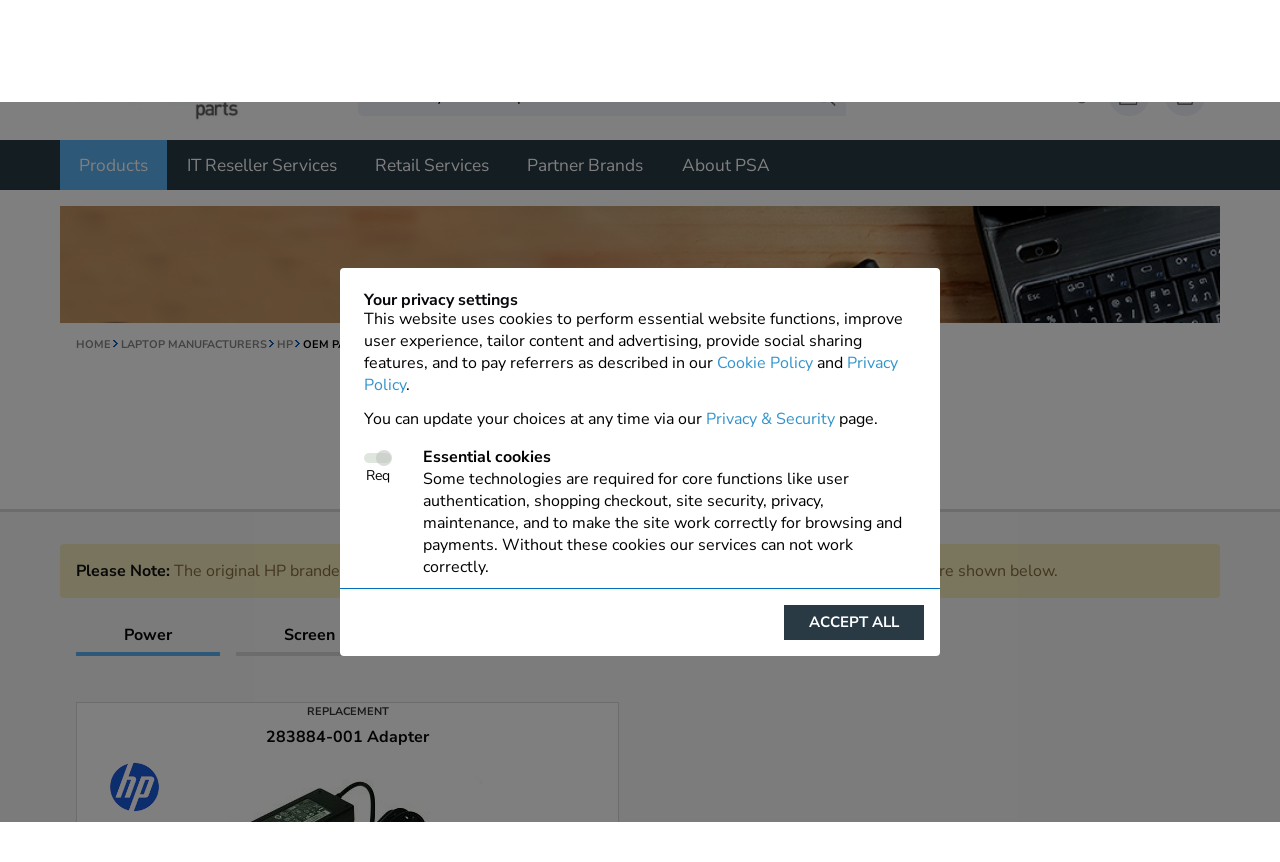

--- FILE ---
content_type: text/html;charset=UTF-8
request_url: https://www.psaparts.com.au/laptop-notebook/hp/oem-pno/283884-001.html
body_size: 30853
content:




















<!DOCTYPE html>
<html>
	<head>
		<title>HP 283884-001 Adapter</title>
		<meta name="description" content="HP 283884-001 Adapter">
		<meta name="keywords" content="HP,283884-001,Adapter">
		






 






 






 	



 

 





<meta charset="utf-8">




<style>
.issue-message {
  color:red;
  padding:10px;
  display:block;
}
span.issue-message a {
  color:red;
}
body.info #main span.issue-message a {
  color:red;
}
</style>




<link rel="alternate" href="https://www.psaparts.com.au/" hreflang="en-au" />

<link rel="apple-touch-icon" href="/apple-touch-icon-114x114.png"><!-- Android 2.2+ support Apple Touch icon -->
<link rel="icon" type="image/png" href="apple-touch-icon-144x144.png"><!-- Opera speed dial icon -->
<link rel="shortcut icon" href="/favicon.ico?v=2">









	
													  
	
	

			
	
	
	
	
	
	 
	
	
	


 










<!-- Address lookup and Newsletter -->




	
	













 
<!-- Tokens and ids -->
 
 









<!-- <link rel="stylesheet" type="text/css" href="//code.jquery.com/ui/1.11.4/themes/smoothness/jquery-ui.css" /> -->

<link rel="stylesheet" type="text/css" href="/lib/css/psa_v3_1.css?v=1.0.32" />
<link rel="stylesheet" type="text/css" href="/lib/css/psa-refresh.css?v=1.0.13">
<!-- <link rel="preconnect" href="https://fonts.gstatic.com"> -->
<link href="https://api.fonts.coollabs.io/css2?family=Nunito+Sans:ital,wght@0,300;0,400;0,700;0,800;1,600&display=swap" rel="stylesheet">
<script src="/lib/js/js-polyfills.js" type="text/javascript"></script>

<script src="/lib/js/jquery-1.9.1.min.js"></script>











 
 











	
	


	 




 

 
 <script>
//https://tc39.github.io/ecma262/#sec-array.prototype.includes
if (!Array.prototype.includes) {
  Object.defineProperty(Array.prototype, 'includes', {
    value: function(searchElement, fromIndex) {

      if (this == null) {
        throw new TypeError('"this" is null or not defined');
      }

      // 1. Let O be ? ToObject(this value).
      var o = Object(this);

      // 2. Let len be ? ToLength(? Get(O, "length")).
      var len = o.length >>> 0;

      // 3. If len is 0, return false.
      if (len === 0) {
        return false;
      }

      // 4. Let n be ? ToInteger(fromIndex).
      //    (If fromIndex is undefined, this step produces the value 0.)
      var n = fromIndex | 0;

      // 5. If n ≥ 0, then
      //  a. Let k be n.
      // 6. Else n < 0,
      //  a. Let k be len + n.
      //  b. If k < 0, let k be 0.
      var k = Math.max(n >= 0 ? n : len - Math.abs(n), 0);

      function sameValueZero(x, y) {
        return x === y || (typeof x === 'number' && typeof y === 'number' && isNaN(x) && isNaN(y));
      }

      // 7. Repeat, while k < len
      while (k < len) {
        // a. Let elementK be the result of ? Get(O, ! ToString(k)).
        // b. If SameValueZero(searchElement, elementK) is true, return true.
        if (sameValueZero(o[k], searchElement)) {
          return true;
        }
        // c. Increase k by 1. 
        k++;
      }

      // 8. Return false
      return false;
    }
  });
}
//Source: https://github.com/jserz/js_piece/blob/master/DOM/ParentNode/append()/append().md
(function (arr) {
  arr.forEach(function (item) {
    if (item.hasOwnProperty('append')) {
      return;
    }
    Object.defineProperty(item, 'append', {
      configurable: true,
      enumerable: true,
      writable: true,
      value: function append() {
        var argArr = Array.prototype.slice.call(arguments),
          docFrag = document.createDocumentFragment();
        
        argArr.forEach(function (argItem) {
          var isNode = argItem instanceof Node;
          docFrag.appendChild(isNode ? argItem : document.createTextNode(String(argItem)));
        });
        
        this.appendChild(docFrag);
      }
    });
  });
})([Element.prototype, Document.prototype, DocumentFragment.prototype]);
</script>
 

<script type="text/javascript">
function showCountryList3(start, selected) { 
    document.writeln('<SELECT '+start+'>'); 
    var countries = ['AU','AUS' ,'Australia',
'NZ','NZL','New Zealand'];
    for(var i = 0; i < countries.length; i = i+3) {
        if(countries[i].charAt(0)!='-') {
            var html = '<OPTION value="' + countries[i] + '" iso3="'+countries[i+1]+'"'; 						
            if(countries[i] == selected) 
                  html += ' selected'; 
            html += '>' + countries[i+2] + '</OPTION>'; 
            document.writeln(html);
          }
    } 
    document.writeln('</SELECT>'); 
}

function showRegionList(start, selected) { 
	document.writeln('<SELECT '+start+'>'); 
	var regions = [  ];
	for(var i = 0; i < regions.length; i = i+2) {
		if(regions[i].charAt(0)!='-') {
			var html = '<OPTION value="' + regions[i] + '"'; 
			if(regions[i].toLowerCase() == selected.toLowerCase()) 
		  		html += ' selected'; 
			html += '>' + regions[i+1] + '</OPTION>'; 
			document.writeln(html);
	  	}
	} 
	document.writeln('</SELECT>'); 
}

</script>


		






 



 





	



 
<script>
	var dataLayer = dataLayer || [];
	// This is the object that we pushed stuff to the old google analytics.
	// This should not be used anymore, but initialize it just in case.
	var _gaq = _gaq || [];
	
	function gtag() {
      dataLayer.push(arguments)
    }
	 
	dataLayer.push({					 
		'ga4_conversion_id':"G-08WBXFBTY2",
		'gads_conversion_id':"0",		
		'gads_conversion_id_simple':'',
		'gads_create_account_label':"",
		'gads_purchase_label':"",
		'gads_profit_label':"",
		'bing_tracking_id':"0",
		'siteTag':'au2'
	}); 
	
	
	const defaultConsent={
			advanced_analytics:'denied',
			advanced_ads:'denied',
		    functionality_storage: 'granted',
		    security_storage: 'granted',
			ad_personalization: 'denied',
		    ad_storage: 'denied',
		    ad_user_data: 'denied',
		    analytics_storage: 'denied',
		    personalization_storage: 'denied',
	}
	 

	//initialize consent mode v2
	gtag('consent', 'default', {
	    ...defaultConsent,
	    wait_for_update: 500,
	})
	
	
	gtag('set', 'ads_data_redaction', true)
	
	
	gtag('set', 'url_passthrough', false)
	
	   
	
	function onCheckoutOption(step, checkoutOption) {
		
		console.warn("Deprecated:onCheckoutOption", {step, checkoutOption})
		/* 
		try{
			cookiesManager.onCheckoutOption(step,checkoutOption);
		}catch(error){
			console.log(error);
		} */
	} 
	   
	
	function onCheckoutOption(step, checkoutOption) {
		
		console.warn("Deprecated:onCheckoutOption", {step, checkoutOption})
		/* 
		try{
			cookiesManager.onCheckoutOption(step,checkoutOption);
		}catch(error){
			console.log(error);
		} */
	} 
</script> 


 
<!-- adwordsCreateAccountLabel:  -->
<!-- googleTagManagerId: GTM-5FK65N8 -->
<!-- trackingProvider: google -->
<!-- skipGTMTrackingEvents: false -->
<!-- skipUSTracking: false -->

<!-- Google Tag Manager --> 
<script type="text/javascript">
	function loadGoogleTagManager(){		
		console.log("loadGoogleTagManager");
		(function(w,d,s,l,i){w[l]=w[l]||[];w[l].push({'gtm.start':
		new Date().getTime(),event:'gtm.js'});var f=d.getElementsByTagName(s)[0],
		j=d.createElement(s),dl=l!='dataLayer'?'&l='+l:'';j.async=true;j.src=
		'https://www.googletagmanager.com/gtm.js?id='+i+dl;f.parentNode.insertBefore(j,f);
		})(window,document,'script','dataLayer','GTM-M9NRP9N2');
	}
</script>
<!-- End Google Tag Manager -->







	<script type="text/javascript">
		gtag('set', 'url_passthrough', true)
		gtag('consent', 'update', {
			advanced_analytics:'granted',
			advanced_ads:'granted',}
		)		
		dataLayer.push({'event':'consent_updated'}); // this will trigger the tags to load
		loadGoogleTagManager();
	</script>
	








 












<script src="/lib/js/js-cookie.js" ></script>

<script type="text/javascript"> 
	document.addEventListener("DOMContentLoaded", function(){
		 
		 
		 const psaConsentToDefaultConsentMap={
			 essential: ['security_storage','functionality_storage'],
			 traffic_analytics: ['analytics_storage','advanced_analytics'],
			 advert_effectiveness: ['ad_storage','ad_user_data','ad_personalization','advanced_ads'],
	 		 settings: ['personalization_storage']
		 }
		
		 const cookieConsentPopup = document.querySelector('[data-role="cookie-consent-wrapper"]')
		 const acceptSelectedBtn = document.querySelector('[data-role="cookie-consent-btn-accept-selected"]')
		 const acceptAllBtn = document.querySelector('[data-role="cookie-consent-btn-accept-all"]')
		 const declineAllBtn = document.querySelector('[data-role="cookie-consent-btn-decline-all"]')
		 const consentCheckboxes = document.querySelectorAll('[data-role="cookie-consent-checkbox"]')
		 const editCookieConsents = document.querySelectorAll('[data-role="edit-cookie-consent"]')
		 
		 const editCookieConsentsArray = Array.from(editCookieConsents);
		 const consentCheckboxesArray = Array.from(consentCheckboxes);
		 const cookieConsentOldName = 'psa_cookie_consent'
		 const cookieConsentName= 'psa_cookie_consent_v2';
		 const cookieConsentExpiryDays = 90;
		 let storedCookieConsent = readCookieConsent();
		 
		  
		 
		 function deleteAllCookies() {
			    const cookies = document.cookie.split(";");

			    for (let i = 0; i < cookies.length; i++) {
			        const cookie = cookies[i];   		        
			        const cookieParts= cookie.split('=');
			        const name = cookieParts[0];
			        console.log("delete cookie", name);

			        // Remove cookie on current path and root path
			        document.cookie = name + "=;expires=Thu, 01 Jan 1970 00:00:00 GMT;path=/;domain=.psaparts.com.au";
			        document.cookie = name + "=;expires=Thu, 01 Jan 1970 00:00:00 GMT;path=/;";
			        document.cookie = name + "=;expires=Thu, 01 Jan 1970 00:00:00 GMT;";
			    }
			}
		 
		
		function handleLoadGTM(){
			if(storedCookieConsent === undefined){
				return;
			}
			
			const psaConsentNames = storedCookieConsent.psa;
			
			
			if(psaConsentNames.indexOf('advert_effectiveness') > -1){
				gtag('set', 'ads_data_redaction', false)
			}
			
			if(psaConsentNames.indexOf('traffic_analytics') > -1 || psaConsentNames.indexOf('advert_effectiveness') > -1){
				// enable url_passthrough
				gtag('set', 'url_passthrough', true)
				loadGoogleTagManager();
			}
			
		}
		
		function updateConsent(consent){
			console.log('updateConsent', consent)
			gtag('consent', 'update', consent)
			dataLayer.push({'event':'consent_updated'});
		}
		
		function hideCookiePopup(){
			cookieConsentPopup.style.display="none";
		}
		
		function showCookiePopup(){				
			 cookieConsentPopup.style.display="flex";
			 
			 if(storedCookieConsent === undefined){
				 return;
			 }
			 
			 consentCheckboxesArray.forEach(function(checkbox){
				 const name = checkbox.value; 
				 if(storedCookieConsent.psa.indexOf(name) > -1){
					 checkbox.checked=true;
				 }
			 })
			  		
		};
		
		window.showCookiePopup = showCookiePopup;
		
		function initializeCookieConsent(){ 
			if(storedCookieConsent === undefined){
				showCookiePopup();
				return;
			}			
			handleLoadGTM();
			updateConsent(storedCookieConsent.ga4)
			
		}
		
		initializeCookieConsent();
		
		 function readCookieConsent(){			 
			// remove old consent cookie if exists				 
			Cookies.remove(cookieConsentOldName);
			
			var cookieConsent = Cookies.getJSON(cookieConsentName); 
			// if cookieConsent doesn't exist the show popup and return
			if(!cookieConsent){
				return undefined;
			}
			 
			var enabledConsentsNames = cookieConsent.enabled;			
			const ga4Consent = createGA4Consent(enabledConsentsNames); 
			
			return {
				ga4: ga4Consent,
				psa: enabledConsentsNames
			}  
		}
		 
		function setConsentCookie(psaConsentNames) {			  
		     
			var dateOfConsentUTC = new Date().toISOString();
			var consentMessage = $(".cookie-container .content").text();  
			 
			
			var cookieObj={
				'enabled': psaConsentNames,  
				'dateOfConsent':dateOfConsentUTC
			}
			
			var cookieSettings = {
					'sameSite':'Lax'
			}
			 
			cookieSettings.expires = cookieConsentExpiryDays;				
			  
			Cookies.set(cookieConsentName , JSON.stringify(cookieObj), cookieSettings);	
			 
			
			
			var dateOfConsent = "Mon Jan 19 04:21:45 GMT 2026";
			var values= [...psaConsentNames]  // make copy
			values.push(dateOfConsent);
			
		    var d = new Date();
		    d.setTime(d.getTime() + (cookieConsentExpiryDays*24*60*60*1000));
		    var expires = ";expires="+ d.toUTCString();
		    document.cookie = "COOKIECONSENT=" + values.join("|") + expires + ";path=/;sameSite=Lax";
		    
		}
  
		
		 function storeCookieConsent(consent){
			 storedCookieConsent= consent;
			 const {ga4, psa} = consent;
			 setConsentCookie(psa);
			 updateConsent(ga4) 
			 handleLoadGTM();
			 fetch("/e/Account?_action=UPDATE_COOKIE_CONSENT_STATEMENTS",{
				 method:'POST'
			 }) 
		 }
 		 
		 
		 // psaConsent should contain an array of allowed consent names
		 function createGA4Consent(psaConsent){  			 
			 const consentsArray = psaConsent.map(function(consent){  				 
				 const consents =  psaConsentToDefaultConsentMap[consent].map(function(consent){
					return {
						[consent]: 'granted'
					} 
				 });				 
				 return consents;
			 }).flat();
			   
			 const consent = consentsArray.reduce(function(prev,curr){
				 return {...prev,...curr}				 
			 },{})
			 
			 return {
				 ...defaultConsent,
				 ...consent
			 };
		 }
		 
		 
		 function getConsent(){			 
			 
			 const psaConsent = consentCheckboxesArray.map(function(consentCheckbox){
				 const checked = consentCheckbox.checked;
				 const value = consentCheckbox.value; 
				 return {name:value, status:checked}
			 })
			 
			 const psaConsentNames = psaConsent.filter(function(consent){
				 return consent.status === true;
			 }).map(function(consent){
				 return consent.name;
			 })
			 
			 const ga4Consent = createGA4Consent(psaConsentNames);
			  
			 return {
				 ga4: ga4Consent,
				 psa: psaConsentNames
			 }
		 } 
		 
		// Add click event listener
		acceptSelectedBtn.addEventListener("click", function() {	
			// reset cookies
			deleteAllCookies();
			const consent = getConsent(); 
			storeCookieConsent(consent);		
			hideCookiePopup();
		});
		
		
		acceptAllBtn.addEventListener("click", function() {
			consentCheckboxesArray.forEach(function(checkbox){
				checkbox.checked = true;
			})
			
		  	const consent = getConsent(); 			 
			storeCookieConsent(consent);
			
			hideCookiePopup();
		});
		
		declineAllBtn.addEventListener("click", function() {
			consentCheckboxesArray.forEach(function(checkbox){
				if(checkbox.value == 'essential'){
					return;
				}
				checkbox.checked = false;
			})
			
			deleteAllCookies();
			
		  	const consent = getConsent(); 			 
			storeCookieConsent(consent);
			
			hideCookiePopup();
		});
		
		editCookieConsentsArray.forEach(function(editCookieConsent){
			editCookieConsent.addEventListener("click",  function(e) {
				e.preventDefault();
				showCookiePopup();
			})
		})
		 
	});
</script> 

<!-- End Google Tag Manager -->

 

	</head>
	<body>
		
		
















 
     

	    
	    
 






<nav class="navbar  non-responsive navbar-mob-sticky" id="mainNav">
	<div class="navbar-top-wrapper" id="searchTab">
		<div class="container">
			<div class="row">
				<div class="col-3 d-none d-lg-block">
					<span id="logo"><a href="/"></a></span>
				</div>
				<div class="col-12 col-lg-9">
					<div class="nav-top-links d-none d-lg-flex">
						<ul class="header-top-links">
							<li class="header-top-links__item">+61 (0)3 94289024</li>
							
							
							
								<li class="header-top-links__item"><a  href="https://www.psaparts.com.au/e/Account">Create an Account</a></li>
							
							<li class="lang-selector">
								












<a href="http://www.psaparts.com/" title="Find your local PSA Parts Web Site" class="selected-lang">
	
		
	<img src="/i/flag/64/au.png" height="16" width="16" alt="PSA PARTS AU"/>
	<span class="lang">
		
			English
			
			
	
                  			
			
			
			
			
			
			
			
			
			
		
	</span>
	<span class="currency">(AU&#36;)</span>
</a>




<div class="lang-list-wrapper" id="langList">
	
	
	<div class="">
	
	<ul class="lang-list" >		
		
		
			
				
					<li>
						<a href="https://www.psaparts.co.uk/" title="www.PsaParts.co.uk">
							<img src="/i/flag/64/gb.png" height="16" width="16" alt="PSA PARTS GB"/>						
							<span class="lang">English</span>
							<span class="currency">(£)</span>
						</a>
					</li>
				
				
				
				
				
				
				
				
				
				
				
				
	 
				
				
				
				
			
		
			
				
				
				
					<li>
						<a href="https://www.psaparts.it/" title="www.PsaParts.it">
							<img src="/i/flag/64/it.png" height="16" width="16" alt="PSA PARTS IT"/>						
							<span class="lang">Italiano</span>
							<span class="currency">(€)</span>
						</a>
					</li>
				
				
				
				
				
				
				
				
				
				
	 
				
				
				
				
			
		
			
				
				
				
				
					<li>
						<a href="https://www.psaparts.fr/" title="www.PsaParts.fr">
							<img src="/i/flag/64/fr.png" height="16" width="16" alt="PSA PARTS FR"/>						
							<span class="lang">Français</span>
							<span class="currency">(€)</span>
						</a>
					</li>
				
				
				
				
				
				
				
				
				
	 
				
				
				
				
			
		
			
				
				
				
				
				
					<li>
						<a href="http://www.psaparts.es/" title="www.PsaParts.es">
							<img src="/i/flag/64/es.png" height="16" width="16" alt="PSA PARTS ES"/>						
							<span class="lang">Español</span>
							<span class="currency">(€)</span>
						</a>
					</li>
				
				
				
				
				
				
				
				
	 
				
				
				
				
			
		
			
				
				
				
				
				
				
				
				
				
				
				
				
	 
				
				
				
				
					<li>
						<a href="https://www.psaparts.pt/" title="www.PsaParts.pt">
							<img src="/i/flag/64/pt.png" height="16" width="16" alt="PSA PARTS PT"/>
							<span class="lang">Português</span>
							<span class="currency">(€)</span>
						</a>
					</li>
				
			
		
			
				
				
				
				
				
				
					<li>
						<a href="https://www.psaparts.ie/" title="www.PsaParts.ie">
							<img src="/i/flag/64/ie.png" height="16" width="16" alt="PSA PARTS IE"/>
							<span class="lang">English</span>
							<span class="currency">(€)</span>
						</a>
					</li>
				
				
				
				
				
				
				
	 
				
				
				
				
			
		
			
				
				
				
				
				
				
				
					<li>
						<a href="https://www.psaparts.de/" title="www.PsaParts.de">
							<img src="/i/flag/64/de.png" height="16" width="16" alt="PSA PARTS DE"/>
							<span class="lang">Deutsch</span>
							<span class="currency">(€)</span>
						</a>
					</li>
				
				
				
				
				
				
	 
				
				
				
				
			
		
			
				
				
				
				
				
				
				
				
					<li>
						<a href="https://www.psaparts.nl/" title="www.PsaParts.nl">
							<img src="/i/flag/64/nl.png" height="16" width="16" alt="PSA PARTS NL"/>
							<span class="lang">Nederlands</span>
							<span class="currency">(€)</span>
						</a>
					</li>
				
				
				
				
				
	 
				
				
				
				
			
		
			
				
				
				
				
				
				
				
				
				
				
				
				
	 
				
					<li>
						<a href="https://www.psaparts.fi/" title="www.PsaParts.fi">
							<img src="/i/flag/64/fi.png" height="16" width="16" alt="PSA PARTS FI"/>
							<span class="lang">Suomeksi</span>
							<span class="currency">(€)</span>
						</a>
					</li>
				
				
				
				
			
		
			
				
				
					<li>
						<a href="https://www.psaparts.eu/" title="www.PsaParts.eu">
							<img src="/i/flag/64/eu.png" height="16" width="16" alt="PSA PARTS EU"/>						
							<span class="lang">English</span>
							<span class="currency">(€)</span>
						</a>
					</li>
				
				
				
				
				
				
				
				
				
				
				
	 
				
				
				
				
			
		
			
				
				
				
				
				
				
				
				
				
					<li>
						<a href="https://www.psaparts.se/" title="www.PsaParts.se">
							<img src="/i/flag/64/se.png" height="16" width="16" alt="PSA PARTS SE"/>						
							<span class="lang">Svenska</span>
							<span class="currency">(Kr)</span>
						</a>
					</li>
				
				
				
				
	 
				
				
				
				
			
		
			
				
				
				
				
				
				
				
				
				
				
					<li>
						<a href="https://www.psaparts.cz/" title="www.PsaParts.cz">
							<img src="/i/flag/64/cz.png" height="16" width="16" alt="PSA PARTS CZ"/>						
							<span class="lang">Čeština</span>
							<span class="currency">(Kč)</span>
						</a>
					</li>
				
				
				
	 
				
				
				
				
			
		
			
				
				
				
				
				
				
				
				
				
				
				
					<li>
						<a href="https://www.psaparts.dk/" title="www.PsaParts.dk">
							<img src="/i/flag/64/dk.png" height="16" width="16" alt="PSA PARTS DK"/>
							<span class="lang">Dansk</span>
							<span class="currency">(Kr)</span>
						</a>
					</li>
				
				
	 
				
				
				
				
			
		
			
				
				
				
				
				
				
				
				
				
				
				
				
	 
				
				
				
					<li>
						<a href="https://www.psaparts.no/" title="www.PsaParts.no">
							<img src="/i/flag/64/no.png" height="16" width="16" alt="PSA PARTS NO"/>
							<span class="lang">Norsk</span>
							<span class="currency">(Kr)</span>
						</a>
					</li>
				
				
			
		
			
				
				
				
				
				
				
				
				
				
				
				
				
	 
				
				
					<li>
						<a href="https://www.psaparts.pl/" title="www.PsaParts.pl">
							<img src="/i/flag/64/pl.png" height="16" width="16" alt="PSA PARTS PL"/>
							<span class="lang">Polski</span>
							<span class="currency">(Zł)</span>
						</a>
					</li>
				
				
				
			
		
			
				
				
				
				
				
				
				
				
				
				
				
				
	 
				
				
				
				
			
		
			
				
				
				
				
				
				
				
				
				
				
				
				
	 
				
				
				
				
			
		
	</ul>
	</div>
</div>
							</li>
						</ul>
					</div>
					<div class="nav-top-widgets">
						
							<div class="nav-search-wrapper-desk search-wrapper">
								
								
								<form action="/info/search.html" method="get" id="searchFormTop" class="search-form nav-search-form-desk serch-form-mob">
									
									
									<div class="search-input-wrapper">								
										<input type="text" name="q" class="input-text search-box focusin search-input-mob se_search_input" placeholder="Search by model or part number" value="" autocomplete="off"/>
										<input type="submit" title="Search" class="search-btn search-submit-mob se_search">
									</div>
								</form>							
								
									


<div id="dropdown-search-container">
  <div class="dropdown-search-wrapper" id="dropdown-search-wrapper">
    <span class="close" id="close-dropdown-search">x</span>
    <!-- dropdown search aside -->
    <div class="dropdown-search-aside has-bg">
      <div class="wrapper flex border-r"> 
      <!-- Refine search -->
      <div class="dropdown-search-block">        
        <span class="dropdown-search-block-heading">Include in search</span>
        <div class="dropdown-search-block-body search-filters">
            <span class="filter-item" style="justify-content: space-between;">
              <label for="search-models">Models</label>              
              <label class="switch">
                <input type="checkbox" class="filter-item-chk checkbox-large" filter="filterModels" id="search-models" checked>
                <span class="slider-toggle round"></span>		
              </label>
            </span> 
            <span class="filter-item" style="justify-content: space-between;">
               <label for="search-products">Products</label>
              <label class="switch">
                <input type="checkbox" class="filter-item-chk checkbox-large" filter="filterProducts" id="search-products" checked>
                <span class="slider-toggle round"></span>	
              </label>
            </span>
        </div>
      </div>  
      <!-- Recent searches -->
      <div class="dropdown-search-block hide" id="recent-searches-block">
        <div class="dropdown-search-block-heading flex">Recent searches  <span id="clear-recent-searches" class="hide">Clear</span></div>
        <div class="dropdown-search-block-body">
          <ul class="recent-searches" id="recent-searches-list">         
          </ul>
           <span class="view-more hide" id="more-recent-searches">View More</span>
        </div>      
      </div>

      </div> <!-- end wrapper -->
    </div>  

    <!-- dropdown search main -->
    <div class="dropdown-search-main">   
      <div class="dropdown-search-block">
          <span class="dropdown-search-block-heading" id="search-result-heading-block">
              <span  id="search-result-heading"> Search Results</span>
              <!-- Loading -->
              <img src="/i/icon/load-circle.gif" class="hide" id="loading-icon"/>
          </span>          
          <!-- Search results -->
          <div class="dropdown-search-block-body hide" id="search-results-block">
          	<div class="row" style="font-size:14px;gap:2.5rem;" id="search-result-lists">
          		<div>
          			<h2 class="mb-1" style="font-size:16px">Models</h2>
		            <ul class="result-list" id="search-result-list-models">
		            </ul>	
          		</div>
          		<div>
          			<h2 class="mb-1" style="font-size:16px">Products</h2>
		            <ul class="result-list" id="search-result-list-products">
		            </ul>	
          		</div>
          	</div>
            <!-- bottom action -->
            <div class="bottom-action">
            	<span id="searchSeeMore" class="hide mb-2">More results (<span id="searchSeeMoreCount">0</span>)</span>
            	<p class="alert hide" id="toManyResultsAlert"></span><b>Too many results</b>, only showing the most relevant. Consider using a more specific search term.</p>
                
            </div>
          </div>
          <!-- Repeat last search -->
          <div class="dropdown-search-block-body mb-1 hide" id="repeat-last-search-block">
            <a href="#" class="text-info" id="repeat-last-search">Repeat last search "<span class="bold" id="last-search"></span>"</a>
          </div>
           <!-- Error message -->
          <div class="dropdown-search-block-body mb-1 hide" id="error-message-block">
            <span class="text-info"><b>We are sorry, but an error has occured.</b> This may be because our system is unusually busy, or because one of our servers is temporarily offline. Please try again in a few minutes.</span>
          </div>
          <!-- No Result found -->
          <div class="dropdown-search-block-body mb-1 hide" id="not-found-searchTerm-block">
            <span class="text-info">Sorry, no results were found for "<span class="bold text-dark" id="not-found-search-term-placeholder"></span>"</span>
          </div>
          <!-- Loading large -->
          <div class="dropdown-search-block-body mb-1 hide" id="loading-block">
            <img src="/i/icon/load-circle.gif"     height="38px" />
          </div>
      </div>
      <div class="dropdown-search-block mt-auto hide" id="how-to-search-block">
         <span class="dropdown-search-block-heading hide" >Search suggestions</span>          
         <!-- How to search -->
          <div class="dropdown-search-block-body">            
            The recommended ways to search our site are to:
<ul>
  <li>Enter a <b>Device Manufacturer and Model</b> (e.g. &quot;Acer Acernote 3350&quot;)</li>
  <li>Enter a <b>Manufacturer's Part Number</b> (e.g. &quot;CP033616-01&quot;)</li>
  <li>Enter a <b>PSA Part Number</b> (e.g. &quot;CUA0002B&quot;)</li>
</ul>            
          </div>
      </div>

    </div>
    <!-- end dropdown search wrapper -->
  </div> 
</div>

<script>
  // Add visible and invisible funtionality to jquery
  (function($) {
    $.fn.invisible = function() {
        return this.each(function() {
            $(this).css("visibility", "hidden");
        });
    };
    $.fn.visible = function() {
        return this.each(function() {
            $(this).css("visibility", "visible");
        });
    };
  }(jQuery)); 


    var liveSearch = {
      ui:{
        closeBtn: $("#close-dropdown-search"),
        searchForm: $("#searchFormTop"),
        clearRecentSearchesLink: $("#clear-recent-searches"),
        dropDownSearch: $("#dropdown-search-container"),
        dropDownSearchWrapper: $("#dropdown-search-wrapper"),
        searchResultsHeading: $("#search-result-heading"),
        recentSearches: $("#recent-searches-block"),
        recentSearchesList: $("#recent-searches-list"),
        repeatLastSearch: $("#repeat-last-search-block"),
        lastSearchPhrase: $("#last-search"),
        repeatLastSearchLink: $("#repeat-last-search"),
        notFoundSearchTermBlock: $("#not-found-searchTerm-block"),
        notFoundSearchTermPlaceHolder: $("#not-found-search-term-placeholder"),
        errorMessageBlock: $("#error-message-block"),
        loadingIcon: $("#loading-icon"),
        loadingBlock: $("#loading-block"),
        howToSearch: $("#how-to-search-block"),
        searchResults: $("#search-results-block"),
        resultList: $("#search-result-list"),        
        resultLists: $("#search-result-lists"),     
        resultListModels: $("#search-result-list-models"),
        resultListProducts: $("#search-result-list-products"),
        moreRecentBtn: $("#more-recent-searches"),
        searchBox: $(".search-box"),
        seeMoreBtn: $("#searchSeeMore"),
        toManyResultsAlert:$("#toManyResultsAlert"),
        seeMoreCount: $("#searchSeeMoreCount"),
        searchTermLink: $(".search-term"),
        filetItemChk: $(".filter-item-chk"),        
        searchFiltersContainer: $(".search-filters"),
        resultItem: $(".result-list-item")
      },
      settings:{
    	actions:{
    		search: "SEARCH",
    		log:"LOG_SEARCH_ERROR"
    	},
        timeDuration:{
          long:{
            timeout: 1500,
            timeInterval:1510
          },
          normal:{
            timeout: 600,
            timeInterval: 900
          },
          short:{
            timeout: 380,
            timeInterval: 400
          },
          timeIntervalThresholdTimeoutTimer: 900
        },
        isDebugEnabled: false,
        debugMode: 0,
        resultLimit: 5,
        focusOutDelay: 20,
        focusInDelay:20,
        recentSearchPhrasesCount: 6,
        recentSearchesLimit: 6,
        searchTokenLength: 10,
        timeIntervalCharThreshold: 4,
        ajaxRequestTimeout:18000
      },
      state:{
        doneTypingTimer: 600,
        timeIntervalTimer: 900,
        testTimers: false,
        originalSearchPhrase:"",
        searchPhrase: "",
        lastSearchPhrase:"",
        searchToken: null,
        lastSearchToken: null,
        typingTimer: null,
        timeInterval: null,
        hideSearchPopUpTimer:null,
        showSearchResults: false,
        resultFound: false,
        isSearchResultLoading: false,    
        isSearchPopUpOpen:false,
        lastEndWordIndex: 0,        
        splitedSearchPhrase: [],
        searchResult:undefined,
        recentSearches: undefined,
        visibleRecentSearchPhrases:0,
        error:false,
        filterModels: true,
        filterProducts: true
      },
      initialize: function(){
        if(this.settings.isDebugEnabled){
          if(this.settings.debugMode == 10)
            console.log("DEBUG, liveSearch.initialize ========================");
        }

        this.state.recentSearches = this.getRecentSearchesFromLocalStorage("initialize");
        this.renderBlocks("initialize");  
        this.renderRecentSearchesAndRepeatSearch("initialize");
      },
      execute: function(searchPhrase, debugCaller){   
        if(this.settings.isDebugEnabled){
          var caller = "execute";
          if(this.settings.debugMode == 10){
            console.log("DEBUG, ============= liveSearch.execute,", searchPhrase ," =============", searchPhrase);
          }
        }        
        this.state.originalSearchPhrase = searchPhrase.trim();
        var lastSearchPhrase = this.state.lastSearchPhrase;
        // if search term has been edited by removing any char.
        var searchPhraseEdited = searchPhrase.trim().length < lastSearchPhrase.trim().length || ( searchPhrase.trim().length == lastSearchPhrase.trim().length && searchPhrase.trim() != lastSearchPhrase.trim() );

        if(searchPhraseEdited){
          this.state.lastSearchPhrase = searchPhrase + "-1";
        }

        if(this.state.isSearchPopUpOpen == false){
          this.showSearchPopUp(caller);
        }

        var processedSearchPhrase = this.processSearchPhrase(caller);        						
         if(!processedSearchPhrase.validSearchTerm){
          if(this.settings.isDebugEnabled){
            if(this.settings.debugMode == 10){
              console.log("--- DEBUG, liveSearch.execute <=1 ");
            }
          }          
          // Clear search result and timers if if the search term is not valid
          this.clearSearch(caller);                
        }else{                
          this.state.isSearchResultLoading = true;
          this.renderBlocks();
          if(this.settings.isDebugEnabled){
            if(this.settings.debugMode == 10){
              console.log("--- DEBUG, liveSearch.execute else ");
            }
          }

          // reset typing timer
          this.resetTypingTimer(caller);				
                  
          // Start time interval if it has not already started
          if(this.state.timeInterval == null){
            if(processedSearchPhrase.runTimeInterval){
              this.startTimeIntervalAndBeginSearch(caller);
            }
          }	          						         			
        }				
      },
      processSearchPhrase: function(debugCaller){
         if(this.settings.isDebugEnabled){
          var caller = "processSearchPhrase";
          if(this.settings.debugMode == 10 ){
            console.log("DEBUG, liveSearch.processSearchPhrase, called from ", debugCaller);      
          }
        } 
        var result = {
          validSearchTerm: false,
          runTimeInterval: false
        }
        var searchPhrase = this.state.originalSearchPhrase;
        //this.state.searchPhrase = searchPhrase;
        var searchTerms = [];

        if(!this.isSearchPhraseEmpty(caller) && !this.hasSearchPhraseWhiteSpace(caller)){
          this.state.searchPhrase = searchPhrase;
          searchTerms = searchPhrase.split(/\s+/);
          var lastSearchTermIndex = searchTerms.length -1;
                                       
          // if last search term has only one char then set timers to long
          // else 
            // if search phrase has less then 4 chars then set runTimeInterval to false and timeout to timeIntervalThresholdTimeoutTimer
            // else set runTimeInterval to true and timers to normal

          result.validSearchTerm = true;
          if(searchTerms[lastSearchTermIndex].length === 1){
            this.setTimerBetweenSearches('long');
          }else{
            if(searchPhrase.length < this.settings.timeIntervalCharThreshold){
              result.runTimeInterval = false;
              this.setTimerBetweenSearches('normal', this.settings.timeDuration.timeIntervalThresholdTimeoutTimer);
            }else{
              result.runTimeInterval = true;
              this.setTimerBetweenSearches('normal');
            }
          }
          
        }else{
          // if the search phrase is white space don't fire search 
           result.validSearchTerm = false;
        }

        if(this.settings.isDebugEnabled){
          if(this.settings.debugMode > 1 ){
            console.log("DEBUG, liveSearch.processSearchPhrase, set timers. timeout:", this.state.doneTypingTimer, ", timeInterval:", this.state.timeIntervalTimer);
          }
        }
        return result;
      },
      setTimerBetweenSearches:function(timeBetweenSearches, timeoutTimer, timeIntervalTimer){
        var timeDuration = this.settings.timeDuration;
        this.state.doneTypingTimer = timeoutTimer || timeDuration[timeBetweenSearches].timeout;
        this.state.timeIntervalTimer = timeIntervalTimer || timeDuration[timeBetweenSearches].timeInterval;
      },
      doSearch: function(debugCaller){
        var searchPhrase = this.state.searchPhrase;
        var lastSearchPhrase = this.state.lastSearchPhrase;
        var fireSearch = searchPhrase !== lastSearchPhrase;

        if(this.settings.isDebugEnabled){
          var caller = "doSearch";
          if(this.settings.debugMode > 0 ){
            console.log("DEBUG, liveSearch.doSearch, called from ", debugCaller,", original search phrase:'"+this.state.originalSearchPhrase+"', search phrase:'"+searchPhrase+"', last search term:'"+lastSearchPhrase+"', fireSearch: ", fireSearch);      
          }
        }          
        // this will prevent same search to fire twice in a row.
        if(fireSearch){
          // Genereate token to send with request
          this.generateToken(this.settings.searchTokenLength, caller);
          this.addLastSearchToken(caller);        
          this.state.lastSearchPhrase = searchPhrase;

          this.renderBlocks();
          var that = this;
          $.ajax({
            url: "/e/Search",
            type: "GET",
            async: true,
            headers: {
                'Accept': 'application/json',
                'Content-Type': 'application/json;charset=UTF-8'
              },
            data: {'_action': that.settings.actions.search, 'search': searchPhrase, 'resultLimit':that.settings.resultLimit, 'token': that.state.searchToken},
            timeout: that.settings.ajaxRequestTimeout
          }).done(function(response) {
        	that.state.error = false;
            that.state.showSearchResults = true;      
            that.state.isSearchResultLoading = false;
            if(response != null){
              if(that.getObjectType(response) == "string")	
            	  respose = JSON.parse(response);
              that.state.searchResult = response;
              that.renderResult(caller);
            }else{
              that.state.searchResult = undefined;
              that.state.resultFound= false;
              that.renderBlocks(caller); 
            }
            that.clearTimeIntervalTimer(caller);
          }).error(function(err, textStatus) {
	       	 if(textStatus === 'timeout'){   
	            that.log(textStatus);
	        }
            that.state.isSearchResultLoading = false;
            that.state.searchResult = undefined;  
            that.state.error= true;
            that.state.resultFound= false;    
            that.clearTimers(caller);   
            that.renderBlocks(caller);             
          }); 
        }else{
          this.state.isSearchResultLoading = false;
          this.renderBlocks(caller);     
          this.clearTimeIntervalTimer(caller);    
        }
      },
      getObjectType: function(obj){
    	  if (Array.isArray(obj)) return 'array';
   	      else if (typeof obj == 'string') return 'string';
   	      else if (obj != null && typeof obj == 'object') return 'object';
   	      else return 'other';
      },
      log: function(debugCaller, errorCode){
    	  if(this.settings.isDebugEnabled){
              var caller = "logError";
              if(this.settings.debugMode == 10 ){
                console.log(" ---- DEBUG, liveSearch.logError, called from ", debugCaller);      
              }
            }
    	  $.ajax({
              url: "/e/Search",
              type: "Post",
              async: true,
              data: {'_action': that.settings.actions.log, 'error':errorCode},
              beforeSend: function( xhr ) {
                xhr.overrideMimeType( "text/plain; charset=x-user-defined" );
              }
           });
      },
      renderBlocks: function(debugCaller){
        if(this.settings.isDebugEnabled){
          var caller = "renderBlocks";
          if(this.settings.debugMode == 10 ){
            console.log(" ---- DEBUG, liveSearch.renderBlocks, called from ", debugCaller);      
          }
        }
        var isSearchResultLoading = this.state.isSearchResultLoading;
        var isSearchPhraseEmpty =  this.isSearchPhraseEmpty(caller) ; 
        var untickedAllFilter = this.state.filterModels == false && this.state.filterProducts == false;
        var showSearchResults =  this.state.showSearchResults && this.state.resultFound;        
        var showLoadingIcon = isSearchResultLoading;
        var showLoadingBlock = false;//isSearchResultLoading && showSearchResults == false;
        if(
          (this.state.filterModels == false && this.state.searchResult && this.state.searchResult.matchingOemPartNumbers.length == 0 ) ||
          (this.state.filterProducts == false && this.state.searchResult && this.state.searchResult.matchingDevices.length ==0)
          ){
            showSearchResults= false;
        }
        var showResultList = isSearchPhraseEmpty === false && showSearchResults == true && untickedAllFilter == false;
        var showMoreResultsBtn = this.state.searchResult && this.state.searchResult.moreResultsCount > 0;
        var showRecentSearches = this.state.recentSearches != undefined;        
        //var showNotFoundMessage =  (isSearchResultLoading == false && showResultList == false && isSearchPhraseEmpty == false && this.state.searchPhrase.length > 1) || ( isSearchResultLoading == false && showResultList == false && untickedAllFilter == true && isSearchPhraseEmpty == false);
        var showSearchErrorMessage = (isSearchResultLoading == false && showResultList == false && isSearchPhraseEmpty == false )  && this.state.error == true;
        var showNotFoundMessage =  ((isSearchResultLoading == false && showResultList == false && isSearchPhraseEmpty == false ) || ( isSearchResultLoading == false && showResultList == false && untickedAllFilter == true && isSearchPhraseEmpty == false) ) && showSearchErrorMessage == false;
        var showRepeatLastSearch = showResultList == false && isSearchResultLoading == false && showNotFoundMessage == false && this.state.recentSearches ;        
        var showHowToSearch =  showResultList == false;
        var showSearchFiltersWarning = untickedAllFilter;
        var showSearchResultHeading = showResultList || showNotFoundMessage;
                
                        
        // loading / loading icon
        if(showLoadingIcon){
          this.ui.loadingIcon.removeClass('hide');         
          this.ui.resultList.addClass('item-fade');
          this.ui.resultListModels.addClass('item-fade');       
          this.ui.resultListProducts.addClass('item-fade');
          this.ui.seeMoreBtn.addClass('item-fade');
          this.ui.toManyResultsAlert.addClass('item-fade');
        }else{                
          this.ui.resultList.removeClass('item-fade');        
          this.ui.resultListModels.removeClass('item-fade');       
          this.ui.resultListProducts.removeClass('item-fade');
          this.ui.seeMoreBtn.removeClass('item-fade');  
          this.ui.toManyResultsAlert.removeClass('item-fade');
          this.ui.loadingIcon.addClass('hide');
        }       
        
        // Error message
        if(showSearchErrorMessage){
        	this.ui.errorMessageBlock.removeClass('hide');
        }else{
        	this.ui.errorMessageBlock.addClass('hide');
        }

                
        // View more results btn and search results
        if(showResultList){
          this.ui.searchResults.removeClass('hide');               

          if(showMoreResultsBtn){
            this.ui.seeMoreCount.html(this.state.searchResult.moreResultsCount);
            this.ui.seeMoreBtn.removeClass('hide');
            this.ui.toManyResultsAlert.removeClass('hide');
          }else{
            this.ui.seeMoreBtn.addClass('hide');
            this.ui.toManyResultsAlert.addClass('hide');
          }
        }else{
          this.ui.searchResults.addClass('hide');
          this.ui.seeMoreBtn.addClass('hide');     
          this.ui.toManyResultsAlert.addClass('hide');    
        }

        // Not found
        if(showNotFoundMessage){            
            this.ui.notFoundSearchTermBlock.removeClass('hide');
            this.ui.notFoundSearchTermPlaceHolder.html(this.state.searchPhrase);
        }else{
          this.ui.notFoundSearchTermBlock.addClass('hide');
        }

        // Search result heading
        if(showSearchResultHeading){
          this.ui.searchResultsHeading.visible();
        }else{      
          this.ui.searchResultsHeading.invisible();
        }

        // Recent searches
        if(showRecentSearches){   
          this.ui.recentSearches.removeClass('hide');
        }else{
          this.ui.recentSearches.addClass('hide');
        }

        // Repeat last search 
        if(showRepeatLastSearch){          
          this.ui.repeatLastSearch.removeClass('hide');
          // Render last recent search
        }else{
          this.ui.repeatLastSearch.addClass('hide');
        }

        // loading block
        if(showLoadingBlock){
          //console.log(" ---- SHOW loading block, debugCaller", debugCaller, " isLoading ", this.state.isSearchResultLoading, " date ", new Date());
          this.ui.loadingBlock.removeClass('hide');
        }else{
          //console.log(" ---- Hide loading block, debugCaller", debugCaller, " isLoading ", this.state.isSearchResultLoading, " date ", new Date());
          this.ui.loadingBlock.addClass('hide');
        }
        
        // How to search
        if(showHowToSearch){                    
          this.ui.howToSearch.removeClass('hide');
        }else{
          this.ui.howToSearch.addClass('hide');
        }  

        // Search filters
        if(showSearchFiltersWarning){
          this.ui.searchFiltersContainer.addClass('warning');
        }else{
          this.ui.searchFiltersContainer.removeClass('warning');
        }

      },
      renderResult: function(debugCaller){                
        var result = this.state.searchResult;     
        var renderResultList = true;
        var responseToken;
        if(result){
          responseToken= result.token;
          renderResultList = this.state.lastSearchToken == responseToken;
        }
               

        if(this.settings.isDebugEnabled){
          var caller = "renderResult";
          if(this.settings.debugMode == 10 ){
            console.log("DEBUG, liveSearch.renderResult, called from ", debugCaller); 
            console.log("DEBUG, --- liveSearch.renderResult Response token: ", responseToken , ", Current token: ", this.state.searchToken );
            console.log("DEBUG, --- liveSearch.renderResult renderResultList: ", renderResultList);
          }
        }         

        if(renderResultList){
          //console.log(" ---- Render results, debugCaller", debugCaller, new Date());
          this.ui.resultList.html('');       
          this.ui.resultListModels.html('');
          this.ui.resultListProducts.html('');
          if(result == undefined || (result.matchingDevices.length == 0 && result.matchingOemPartNumbers.length == 0) ){
            this.state.resultFound = false;
            this.renderBlocks(caller);		
            return;
          }        

          this.state.resultFound = true;
          var that = this;
          
          if(result.matchingDevices && result.matchingDevices.length > 0){        	  
        	  this.ui.resultListModels.parent().removeClass('hide')
          }else{        	  
        	  this.ui.resultListModels.parent().addClass('hide')
          }
          
          // populate matching devices
          if(result.matchingDevices && result.matchingDevices.length > 0){
            $.each(result.matchingDevices, function(index, device) {	
              //resultList
              var li = document.createElement("li");
              li.className = that.state.filterModels == false? "result-list-item dev hide":"result-list-item dev" ;
              
              var div1 = document.createElement("div");
              div1.className= 'flex-row';
              
              var spanHighlightedTitle = document.createElement("span");
              spanHighlightedTitle.innerHTML = device.highlightedTitle; 
              spanHighlightedTitle.className = 'search-result-text';
              var spanRange = document.createElement("span");
              spanRange.innerHTML = "	&nbsp; - ("+device.matchingManufacturerText +")";              
              spanRange.style.color = '#858585';
              spanRange.style.fontSize = '12px';
              
              div1.appendChild(spanHighlightedTitle);
              div1.appendChild(spanRange);
              
              var div2 = document.createElement("div");
              div2.className= 'flex-row result-list-item-models';
              
              var href;
              
              if(device.siteSections.length > 1){
                //Display or site sections
                device.siteSections.map(function(siteSection){
                  href= document.createElement("a");
                  href.setAttribute("class", "result-item");
                  href.setAttribute("href", siteSection.url);
                  href.setAttribute("title", siteSection.title.trim());
                  href.innerHTML =   siteSection.title.trim();
                  div2.appendChild(href);
                });											
              }else{
                href= document.createElement("a");
                href.setAttribute("class", "result-item");              
                href.setAttribute("href", device.url);
                href.setAttribute("title", device.title);
                href.innerHTML =   device.sectionTag.trim();
                div2.appendChild(href);
              }
              
              li.appendChild(div1);
              li.appendChild(div2);										
              // that.ui.resultList.append(li);
              that.ui.resultListModels.append(li);	
            })          
          }else{
        	  
          }

          if(result.matchingOemPartNumbers && result.matchingOemPartNumbers.length > 0){        	  
        	  this.ui.resultListProducts.parent().removeClass('hide')
          }else{        	  
        	  this.ui.resultListProducts.parent().addClass('hide')
          }
          // populate matching oem part numbers
          if(result.matchingOemPartNumbers && result.matchingOemPartNumbers.length > 0){
            $.each(result.matchingOemPartNumbers, function(index, matchingOemPartNumber) {	
              //resultList
              var li = document.createElement("li");
              li.className = that.state.filterProducts == false ? "result-list-item oem hide":"result-list-item oem" ;

              var href = document.createElement("a");
              href.setAttribute("href", matchingOemPartNumber.url);
              href.setAttribute("title", matchingOemPartNumber.title);	
              href.className= 'flex-row align-items-center result-item search-result-text';
                           
   			  href.innerHTML = matchingOemPartNumber.highlightedTitle ;
   			  
   			  var spanRange = document.createElement("span");
              spanRange.innerHTML = "&nbsp; - ("+ matchingOemPartNumber.matchingManufacturerText +")";				
              spanRange.style.color = '#858585';
              spanRange.style.fontSize = '12px';             
              href.appendChild(spanRange);
   			  
              //spanHighlightedTitle.className = 'search-result-text';              
              //href.appendChild(spanHighlightedTitle);
              
              // add icon if exists
              /* if(matchingOemPartNumber.oemPartNumber){
                var spanOemImage = document.createElement("span");
                spanOemImage.className = 'search-oem-icon';
                spanOemImage.style.backgroundImage = "url(/i/products_stamp/vpns/'"+ matchingOemPartNumber.icon+"'.jpg)";
                href.appendChild(spanOemImage);
              } */
              
              let div = document.createElement("div");
              var titleSuffix = matchingOemPartNumber.productHeading != null ? matchingOemPartNumber.productHeading :'';
              div.innerHTML =  titleSuffix;
                            
              
             
               
              li.appendChild(href);		
              li.appendChild(div);
              // that.ui.resultList.append(li);	
              that.ui.resultListProducts.append(li)
            });									
          }					

          this.renderBlocks(caller);			
          addEventListeners();
        }
      },
      renderRecentSearchesAndRepeatSearch: function(debugCaller){
        
        if(this.settings.isDebugEnabled){
          var caller = "renderRecentSearchesAndRepeatSearch";
          if(this.settings.debugMode == 10 ){
            console.log("DEBUG, liveSearch.renderRecentSearchesAndRepeatSearch, called from ", debugCaller); 
          }
        }
          

        if(this.state.recentSearches && this.state.recentSearches.searchPhrases){
          // Render repeat search
          this.ui.lastSearchPhrase.html(this.state.recentSearches.searchPhrases[0]);

          // Render recent searches
          var recentSearchPhrasesCount = this.state.recentSearches.searchPhrases.length;
          var searchPhraseToRender = this.state.visibleRecentSearchPhrases === 0 ? this.settings.recentSearchPhrasesCount : this.state.visibleRecentSearchPhrases;
          // Empty ul
          this.ui.recentSearchesList.html('');

          if(recentSearchPhrasesCount <= searchPhraseToRender){
            
            this.ui.moreRecentBtn.addClass('hide');
            // Render all available search terms
            for(var i=0; i < recentSearchPhrasesCount; i++){
              var searchPhraseLi = document.createElement("li");
              var searchPhraseSpan= document.createElement("span");
              searchPhraseSpan.className = "search-term";
              searchPhraseSpan.setAttribute('index',i);
              searchPhraseSpan.innerHTML = this.state.recentSearches.searchPhrases[i];
              searchPhraseLi.append(searchPhraseSpan);
              this.ui.recentSearchesList.append(searchPhraseLi);
            } 
          }else{
            // Render search terms
            this.state.visibleRecentSearchPhrases = searchPhraseToRender;
            for(var i=0; i < searchPhraseToRender; i++){
              var searchPhraseLi = document.createElement("li");
              var searchPhraseSpan= document.createElement("span");
              searchPhraseSpan.className = "search-term";
              searchPhraseSpan.setAttribute('index',i);
              searchPhraseSpan.innerHTML = this.state.recentSearches.searchPhrases[i];
              searchTesearchPhraseLirmLi.append(searchPhraseSpan);
              this.ui.recentSearchesList.append(searchPhraseLi);
            } 
          }
        }
        addEventListeners();
      },
      viewMoreRecentSearches: function(debugCaller){
        if(this.settings.isDebugEnabled){
          var caller = "viewMoreRecentSearches";
          if(this.settings.debugMode == 10 ){
            console.log("DEBUG, liveSearch.viewMoreRecentSearches, called from ", debugCaller); 
          }
        }
          
          
        var recentSearchPhrasesCount = this.state.recentSearches.searchPhrases.length;
        var searchPhrasesToRender = this.state.visibleRecentSearchPhrases + this.settings.recentSearchPhrasesCount;
        if(recentSearchPhrasesCount < searchPhrasesToRender){
           this.state.visibleRecentSearchPhrases = recentSearchPhrasesCount;
        }else {
          this.state.visibleRecentSearchPhrases = searchPhrasesToRender;
        }

        this.renderRecentSearchesAndRepeatSearch(caller);
      },            
      resetTypingTimer: function(debugCaller){      
        if(this.settings.isDebugEnabled){
          var caller = "resetTypingTimer";
          if(this.settings.debugMode == 10 ){
            console.log("DEBUG, liveSearch.resetTypingTimer, called from ", debugCaller); 
          }
        }          
        // Clear timeout timer
        this.clearTypingTimer(caller);
        var that = this;
        // Start timeout timer
        this.state.typingTimer = setTimeout(function(){
          // After the timeout, clear the time interval timer
          // and do a final search
          that.clearTimeIntervalTimer(caller);
          that.doSearch(caller + " final");
          that.clearTypingTimer(caller +" final");
        }, this.state.doneTypingTimer);
        
      },
      startTimeIntervalAndBeginSearch: function(debugCaller){       
        if(this.settings.isDebugEnabled){
          var caller = "startTimeIntervalAndBeginSearch";
          if(this.settings.debugMode == 10 ){
            console.log("DEBUG, liveSearch.startTimeIntervalAndBeginSearch, called from ", debugCaller); 
          }
        } 
        var that = this;							
        this.state.timeInterval = setInterval(function(){
          that.doSearch(caller);
        },this.state.timeIntervalTimer);
      },
      clearTypingTimer: function(debugCaller){
        if(this.settings.isDebugEnabled){
          var caller = "clearTypingTimer";
          if(this.settings.debugMode == 10 ){
            console.log("DEBUG, liveSearch.clearTypingTimer, called from ", debugCaller); 
          }
        }          

        clearTimeout(this.state.typingTimer, caller);
        this.state.typingTimer = null;
      },
       clearTimeIntervalTimer:function(debugCaller){
        if(this.settings.isDebugEnabled){
          var caller = "clearTimeIntervalTimer";
          if(this.settings.debugMode == 10 ){
            console.log("DEBUG, liveSearch.clearTimeIntervalTimer, called from ", debugCaller); 
          }
        }   

        clearInterval(this.state.timeInterval);
        this.state.timeInterval = null;
      },
      clearTimers: function(debugCaller){
        if(this.settings.isDebugEnabled){
          var caller = "clearTimers";
          if(this.settings.debugMode == 10 ){
            console.log("DEBUG, liveSearch.clearTimers, called from ", debugCaller); 
          }
        }   

        clearInterval(this.state.timeInterval);
        clearTimeout(this.state.typingTimer);	
        this.state.typingTimer = null;
        this.state.timeInterval = null;
      },
      clearHideSearchPopUpTimer: function(debugCaller){
        if(this.settings.isDebugEnabled && debugCaller){
          var caller = "clearHideSearchPopUpTimer";
          if(this.settings.debugMode == 10 ){
            console.log("DEBUG, liveSearch.clearHideSearchPopUpTimer, called from ", debugCaller); 
          }
        }   

        clearTimeout(this.state.hideSearchPopUpTimer, caller);
        this.state.hideSearchPopUpTimer = null;
      },     
      clearSearch: function(debugCaller){
        if(this.settings.isDebugEnabled){
          var caller = "clearSearch";
          if(this.settings.debugMode == 10 ){
            console.log("DEBUG, liveSearch.clearSearch, called from ", debugCaller); 
          }
        }   

        this.clearTimers(caller);
        this.state.isSearchResultLoading = false;
        this.state.showSearchResults = false;
        this.state.resultFound = false;
        this.state.lastEndWordIndex = 0;
        this.state.splitedSearchPhrase = [];
        //this.hideSearchPopUp();
        this.renderBlocks(caller);
      },
      clearRecentSearches: function(debugCaller){
        if(this.settings.isDebugEnabled){
          var caller = "clearRecentSearches";
          if(this.settings.debugMode == 10 ){
            console.log("DEBUG, liveSearch.clearRecentSearches, called from ", debugCaller); 
          }
        }

        localStorage.removeItem(caller);
        this.state.visibleRecentSearchPhrases=0;
        this.state.recentSearches  = undefined;
        this.renderRecentSearchesAndRepeatSearch(caller);
        this.renderBlocks(caller);
      },
      repeatSearch: function(index, debugCaller){
        if(this.settings.isDebugEnabled){
          var caller = "repeatSearch";
          if(this.settings.debugMode == 10 ){
            console.log("DEBUG, liveSearch.repeatSearch, called from ", debugCaller); 
          }
        }
        var searchPhrase ="";
        if(index === undefined){
          searchPhrase = this.state.recentSearches.searchPhrases[0];
          this.execute(searchPhrase, caller); 
        }else{
           searchPhrase = this.state.recentSearches.searchPhrases[index];
          this.execute(searchPhrase, caller); 
        }
        this.ui.searchBox.val(searchPhrase);
      },
      refineSearch: function(filterItem, isChecked, debugCaller){
        if(this.settings.isDebugEnabled){
          var caller = "refineSearch";
          if(this.settings.debugMode == 10 ){
            console.log("DEBUG, liveSearch.refineSearch, called from ", debugCaller); 
          }
        }

        this.state[filterItem] = isChecked;

        if(filterItem == 'filterModels'){     
          if(isChecked){
            this.ui.resultList.find('.result-list-item.dev').removeClass('hide');
            this.ui.resultListModels.parent().removeClass('hide');
            
          }else{
            this.ui.resultList.find('.result-list-item.dev').addClass('hide');
            this.ui.resultListModels.parent().addClass('hide');
          }      
                   
        }
        if(filterItem == 'filterProducts'){
          if(isChecked){
            this.ui.resultList.find('.result-list-item.oem').removeClass('hide');
            this.ui.resultListProducts.parent().removeClass('hide');
          }else{
            this.ui.resultList.find('.result-list-item.oem').addClass('hide');
            this.ui.resultListProducts.parent().addClass('hide');
          }  
        }
        
        this.renderBlocks(caller);
      },      
      checkForEndOfWord: function(debugCaller){
        if(this.settings.isDebugEnabled){
          var caller = "checkForEndOfWord";
          if(this.settings.debugMode == 10 ){
            console.log("DEBUG, liveSearch.checkForEndOfWord, called from ", debugCaller); 
          }
        }          
        // Rewrite this function
        var isEndOfWord=false;
        var separators = [' '];	//, '\\\.'   	
        var searchPhrase = this.state.searchPhrase;
        var splitedSearchPhrase = searchPhrase.replace(/\s\s+/g, ' ').split(new RegExp(separators.join('|'), 'g'));
        if(splitedSearchPhrase.length > 1 && this.state.lastEndWordIndex < splitedSearchPhrase.length){
          this.state.lastEndWordIndex = splitedSearchPhrase.length;		
        }
        return isEndOfWord;
      },
      isSearchPhraseEmpty: function(debugCaller){
        if(this.settings.isDebugEnabled){
          var caller = "isSearchPhraseEmpty";
          if(this.settings.debugMode == 10 ){
            console.log("DEBUG, liveSearch.isSearchPhraseEmpty, called from ", debugCaller); 
          }
        }  

        return this.state.originalSearchPhrase.trim() === '';
      },
      hasSearchPhraseWhiteSpace: function(debugCaller){
        if(this.settings.isDebugEnabled){
          var caller = "isSearchPhraseEmpty";
          if(this.settings.debugMode == 10 ){
            console.log("DEBUG, liveSearch.isSearchPhraseEmpty, called from ", debugCaller); 
          }
        } 
        var whitespaceRegex = /^\s+$/;
        return whitespaceRegex.test(this.state.originalSearchPhrase);
      },
      addSearchPhrase: function(debugCaller){
        if(this.settings.isDebugEnabled){
          var caller = "addSearchPhrase";
          if(this.settings.debugMode == 10 ){
            console.log("DEBUG, liveSearch.addSearchPhrase, called from ", debugCaller); 
          }
        }   

        // add item to array only if search term is not empty and it has results
        if(this.isSearchPhraseEmpty(caller) === false && this.state.resultFound){
            // if recentSearches is undefined
          if(this.state.recentSearches === undefined){
            // initialise recentSearches object and add search term
            this.state.recentSearches = {};
            this.state.recentSearches.searchPhrases = [];
            this.state.recentSearches.searchPhrases.push(this.state.searchPhrase);
          } else {

            if(!this.state.recentSearches.searchPhrases){
              this.state.recentSearches.searchPhrases = [];
            } else {
              // find if search terms already exists in the array or not
              if(this.state.recentSearches.searchPhrases.includes(this.state.searchPhrase) === false){
                // Add search term to the beginning
                this.state.recentSearches.searchPhrases.unshift(this.state.searchPhrase);
              }else {
                // Remove item from current position and add it to the beginning
                var index = this.state.recentSearches.searchPhrases.indexOf(this.state.searchPhrase);
                this.state.recentSearches.searchPhrases.splice(index, 1); 
                this.state.recentSearches.searchPhrases.unshift(this.state.searchPhrase);
              }
            }
          }    

          if(this.state.recentSearches.searchPhrases.length == this.settings.recentSearchesLimit)
                this.state.recentSearches.searchPhrases.pop();
          this.addRecentSearchesToLocalStorage(caller);      
        }
      },      
      addRecentSearchesToLocalStorage: function(debugCaller){
        if(this.settings.isDebugEnabled){
          var caller = "addRecentSearchesToLocalStorage";
          if(this.settings.debugMode == 10 ){
            console.log("DEBUG, liveSearch.addRecentSearchesToLocalStorage, called from ", debugCaller); 
          }
        }

        //localStorage.recentSearches = JSON.stringify(this.state.recentSearches);
        localStorage.setItem('recentSearches', JSON.stringify(this.state.recentSearches))
      },
      getRecentSearchesFromLocalStorage: function(debugCaller){
       if(this.settings.isDebugEnabled){
          var caller = "getRecentSearchesFromLocalStorage";
          if(this.settings.debugMode == 10 ){
            console.log("DEBUG, liveSearch.getRecentSearchesFromLocalStorage, called from ", debugCaller); 
          }
        }

        if(localStorage.recentSearches === undefined)
          return undefined;

        return JSON.parse(localStorage.recentSearches);
      },      
      hideSearchPopUp: function(debugCaller){    
        if(this.settings.isDebugEnabled && debugCaller){
          var caller = "hideSearchPopUp";
          if(this.settings.debugMode == 10 ){
            console.log("DEBUG, liveSearch.hideSearchPopUp, called from ", debugCaller); 
          }
        }

        var that = this;
        this.state.hideSearchPopUpTimer = setTimeout(function(){
          that.state.isSearchPopUpOpen = false;
          that.ui.searchBox.removeClass('open');
          that.ui.dropDownSearch.removeClass('open');   
        }, that.settings.focusOutDelay);        
      },
      showSearchPopUp: function(debugCaller){
        if(this.settings.isDebugEnabled && debugCaller){
          var caller = "showSearchPopUp";
          if(this.settings.debugMode == 10 ){
            console.log("DEBUG, liveSearch.showSearchPopUp, called from ", debugCaller); 
          }
        }

        this.clearHideSearchPopUpTimer();
        var that = this;
        this.state.hideSearchPopUpTimer = setTimeout(function(){
          that.state.isSearchPopUpOpen = true;
          that.ui.searchBox.addClass('open');
          that.ui.dropDownSearch.addClass('open');  
        }, that.settings.focusInDelay);          
      },
      generateToken: function(n, debugCaller) {
        var chars = 'abcdefghijklmnopqrstuvwxyzABCDEFGHIJKLMNOPQRSTUVWXYZ0123456789';
        var token = '';
        for(var i = 0; i < n; i++) {
            token += chars[Math.floor(Math.random() * chars.length)];
        }
        this.state.searchToken = token;
        if(this.settings.isDebugEnabled){
          var caller = "generateToken";
          if(this.settings.debugMode == 10 ){
            console.log("DEBUG, liveSearch.generateToken, Token: ", token , ", called from ", debugCaller); 
          }
        }
        return token;
      },
      addLastSearchToken: function(debugCaller){       
        var token = this.state.searchToken;

        if(this.settings.isDebugEnabled){
          var caller = "addLastSearchToken";
          if(this.settings.debugMode == 10 ){
            console.log("DEBUG, liveSearch.addLastSearchToken, Token: ", this.state.searchToken , ", called from ", debugCaller); 
          }
        }
        // Add token to the list
        this.state.lastSearchToken = token;
      },
      setDebugMode: function( enabled, mode ){
        this.settings.isDebugEnabled = enabled;
        this.settings.debugMode = mode; 
      }
  };

  liveSearch.initialize();
      
  liveSearch.ui.searchBox.on("focus", function(e) {	
	  liveSearch.showSearchPopUp();						
  });	
  
  liveSearch.ui.searchBox.on("input", function(e) {	
    var searchPhrase = $(this).val();
    liveSearch.execute(searchPhrase);    							
	});	

  /* liveSearch.ui.searchForm.on("mouseenter", function(){
    liveSearch.showSearchPopUp();
  });

  liveSearch.ui.searchForm.on("mouseleave", function(){
    liveSearch.hideSearchPopUp();
  }); */
  
  liveSearch.ui.dropDownSearchWrapper.on( "mouseenter", function() {
    liveSearch.showSearchPopUp();
  });
  liveSearch.ui.dropDownSearchWrapper.on( "mouseleave", function() {
    liveSearch.hideSearchPopUp();
  });

  // liveSearch.ui.searchBox.focusin(function(){		
	// 	liveSearch.showSearchPopUp();					
	// });

  liveSearch.ui.closeBtn.click(function(){
    liveSearch.hideSearchPopUp();
  });

  liveSearch.ui.clearRecentSearchesLink.click(function(){
    liveSearch.clearRecentSearches();
  });
	
	liveSearch.ui.seeMoreBtn.click(function(e){
		liveSearch.ui.searchForm.submit();
	});

  liveSearch.ui.searchForm.submit(function(e){
    liveSearch.addSearchPhrase();
  });

  liveSearch.ui.repeatLastSearchLink.click(function(e){
    e.preventDefault();
    liveSearch.repeatSearch();
    liveSearch.ui.searchBox.focus();
  });

  liveSearch.ui.filetItemChk.change(function(e){
    var filter = $(this).attr('filter');
    var isChecked = $(this).is(':checked');
    liveSearch.refineSearch(filter, isChecked);
  });

  // liveSearch.ui.moreRecentBtn.click(function(){
  //   liveSearch.viewMoreRecentSearches();
  // });

  function addEventListeners(){
    liveSearch.ui.recentSearchesList.find('.search-term').click(function(e){
            var index = $(this).attr("index");
            liveSearch.repeatSearch(index);
            liveSearch.ui.searchBox.focus();
    });

    liveSearch.ui.resultLists.find('.result-item').click(function(e){
      e.preventDefault();
      var href = $(this).attr("href");
      liveSearch.addSearchPhrase();
      window.location.href = href;
    });
  }

	// $("#searchFrequency").change(function(){
	// 	doneTypingTimer = 100  * $(this).val();
	// 	$("#searchFrequencyLabel").html(doneTypingTimer);
	// });

</script>

								
							</div>
						
						<div class="d-none d-lg-flex ml-auto">
							<a href="/e/Account" class="nav-icon nav-icon-user-desk">
								<span class="d-lg-inline-block"> 
								
									
									
										Log In
									
								
								</span>
								<img src="/i/icons/icon-user.png">	
							</a>
							<div class="nav-cart-wrapper">		
								<a href="#" class="nav-icon nav-icon-basket-desk">
									<img src="/i/icons/icon-basket.png">
								</a>						
								
									<div class="nav-cart-summary">
										<div class="nav-cart-summary-details">
											<span>0
											
												
												
													Item
												
											
											</span>
											<span>
											
											</span>
										</div>
												
										<a href="/e/Cart" class="psa-btn-outline-primary" title="View Basket">
											View Basket
										</a>
									</div>
								
							</div>
						</div>
					</div>
				</div>
			</div>
		</div>		
	</div>
	<div class="navbar-top-mob">
		<div>
			<span class="nav-icon nav-icon-burger-mob nav-action-mb" data-target="#navbarMenu"> 
				<img src="/i/icons/icon-burger-white.png" class="burger">
				<img src="/i/icons/icon-x-white.png" class="close">
			</span>
			<span class="nav-icon nav-icon-search-mob nav-action-mb" data-target="#searchTab">
				<img src="/i/icons/icon-search-white.png" class="search">
				<img src="/i/icons/icon-x-white.png" class="close">
			</span>
		</div>
		
		<a href="/" class="navbar-brand ">
			<img src="/i/logo/psa-parts_logo_w.png" alt="PSAParts logo">
		</a>
		<div>
			<a href="#" class="nav-icon nav-icon-user-mob nav-action-mb" data-target="#userTab">			
				<img src="/i/icons/icon-user-white.png" class="user">
				<img src="/i/icons/icon-x-white.png" class="close">
			</a>
			<a href="/e/Cart" class="nav-icon nav-icon-basket-mob">
				<img src="/i/icons/icon-basket-white.png">
			</a>			
		</div>
	</div>
	<div class="navbar-bottom-wrapper" id="navbarMenu">		
		<div class="navbar-collapse container px-lg-0">
			<ul class="navbar-a">
				<li class="navbar-a-item active"> 		
					<a href="/home.html" class="navbar-a-item-link d-none d-lg-block">Products</a>					
					






	
		
			
				
					 <!-- laptopKeyboard -->
						
					
						
					 
				
					
			
					
				     <!-- laptop, server, sodimms -->
				
			
			
			
				
					
					
						
					
						
				
						
					
					
						
					
			
				
					
				
					
				
					
						
									
		
		
		
		


<div class="navbar-b-wrapper">
	<ul class="navbar-b">
	 
		<li class="navbar-b-tab open">
			 		
    		 <a class="navbar-b-link nav-slide-tab-mb nav-item-with-icon"  data-target="#itProducts">IT Products  <img src="/i/icons/icon-right-arrow.png"  class="nav-arrow-right d-lg-none"/></a>
    		 <div class="navbar-b-panel" id="itProducts">  
   		 		<div class="navbar-b-panel-heading-mb">		
   		 			<div class="container">
	   		 			<a  class="close nav-slide-tab-mb nav-item-with-icon" data-target="#itProducts" > <img src="/i/icons/icon-left-arrow.png"  class="nav-arrow-left d-lg-none"/> IT Products</a>
	   		 		</div>
   		 		</div>	
    		 	<div class="navbar-b-columns container">
	    		 	<div class="col">	    		 		
	    		 		
		    		 		<ul class="nav-column">
		    		 			<li class="nav-header">
		    		 					
		    		 				<a >Laptop</a>
			    		 		</li>
		    		 					    		 				
				    		 		
				    		 		<li class="nav-item">
				    		 				
				    		 			
				    		 			
				    		 			<a href="/laptop-notebook-battery-adapter-charger.html" class="nav-link" title="Batteries &amp; AC Adapters">Batteries &amp; AC Adapters</a>
				    		 		</li>
				    		 		
				    		 		
				    		 		
				    		 		
				    		 		    	
				    		 		   	 				
		    		 					    		 				
				    		 		
				    		 		
				    		 		<li class="nav-item">
				    		 				
				    		 			
				    		 			<a href="/laptop-screen.html" class="nav-link" title="Replacement LCD panels">Replacement LCD panels</a>
				    		 		</li>	
				    		 		
				    		 		
				    		 		
				    		 		    	
				    		 		   	 				
		    		 					    		 				
				    		 		
				    		 		
				    		 				
				    		 		<li class="nav-item">			    		 		
				    		 				
				    		 			
				    		 			<a href="/laptop-dock/index.html" class="nav-link" title="Laptop Docking Stations">Laptop Docking Stations</a>
				    		 		</li>
				    		 		
				    		 		
				    		 		    	
				    		 		   	 				
		    		 						    		 		    		 
			    		 	</ul>
		    		 	
		    		 	
		    		 			
		    		 	<ul class="nav-column ">		
		    		 			
			    		 						    		 	
			    		 		<li class="nav-header"><a href="/memory/index.html" title="Memory">Memory</a></li>		    		 			 		
			    		 		
			    		 		
			    		 		
			    		 		<li class="nav-item">
			    		 			
			    		 			
			    		 			<a href="/memory/memory-pc/_c5cn3s.html" class="nav-link" title="Desktop Memory">Desktop Memory</a>
			    		 		</li>	    
			    		 				
			    		 				
			    		 				
			    		 				
			    		 		
			    		 		
			    		 				
			    		 				
			    		 				
			    		 		
			    		 		<li class="nav-item">
			    		 			
			    		 			
			    		 			<a href="/memory/dimm/_cbcerx.html" class="nav-link" title="All DIMMs">All DIMMs</a>
			    		 		</li>
			    		 				
			    		 					    		 	
						</ul>
		    		 	
		    		 
		    		 	
	    		 	</div>
	    		 	<div class="col">
	    		 		
	    		 		
		    		 	<ul class="nav-column ">
		    		 		<li class="nav-header">
		    		 			
		    		 			
		    		 			<a href="/cable/index.html" title="Cables">Cables</a>
		    		 		</li>
		    		 			
		    		 		
		    		 		<li class="nav-item">
		    		 					
		    		 			
		    		 			<a href="/cable/usb-a/_cdmav3.html" class="nav-link" title="USB Type-A Cables">USB Type-A Cables</a>
		    		 		</li>
		    		 		
			    		 	
			    		 	
			    		 	
			    		 		 
		    		 			
		    		 		
			    		 	
		    		 		<li class="nav-item">
		    		 			
		    		 			
		    		 			<a href="/cable/usb-c/_cyff19.html" class="nav-link" title="USB Type-C Cables">USB Type-C Cables</a>
		    		 		</li>	
		    		 		
			    		 	
			    		 	
			    		 		 
		    		 			
		    		 		
			    		 	
			    		 	
			    		 	
		    		 		<li class="nav-item">
		    		 			
		    		 			
		    		 			<a href="/cable/power/_cj98r8.html" class="nav-link" title="Power Cables">Power Cables</a>
		    		 		</li>	
		    		 		
			    		 		 
		    		 		
		    		 	</ul>
		    		 	
	    		 		
		    		 			    		 	
				    	
	    		 	</div>    	
    		 	</div>
    		 	<div class="align-right advert" style="background: url(/i/cat/nav-components.jpg) 0 0 no-repeat;">
    		 	</div>	 	    		 	
    		 </div>
	    </li> 	
	    
	     
	    <li class="navbar-b-tab">
	    			    	
    		<a class="navbar-b-link nav-slide-tab-mb nav-item-with-icon" data-target="#consumerElectronicts">Consumer Electronics <img src="/i/icons/icon-right-arrow.png"  class="nav-arrow-right d-lg-none"/></a>	    <!-- tab2 -->		 
    		 <div class="navbar-b-panel" id="consumerElectronicts">
    		 	<div class="navbar-b-panel-heading-mb">		
   		 			<div class="container">
	   		 			<a  class="close nav-slide-tab-mb nav-item-with-icon" data-target="#consumerElectronicts"><img src="/i/icons/icon-left-arrow.png"  class="nav-arrow-left d-lg-none"/> Consumer Electronics </a>
	   		 		</div>
   		 		</div>	
    		 	<div class="navbar-b-columns container">
    		 	<div class="col">
    		 			
					
					
	    		 	<ul class="nav-column">
	    		 		<li class="nav-header">			    		 		
	    		 			
	    		 			
	    		 			
	    		 			<a href="/phone-tablet-battery-charger.html" title="Smartphone">Smartphone</a>
	    		 		</li>
	    		 			
		    		 		
		    		 		<li class="nav-item">
		    		 			
		    		 			<a href="/phone-tablet-battery-charger.html" class="nav-link" title="Chargers, Batteries, Accessories">Chargers, Batteries, Accessories</a>
		    		 		</li>
		    		 		
		    		 		
		    		 				    		 			
	    		 		
	    		 	</ul>   
						
					
	    		 		<ul class="nav-column ">		    		 			
		    		 		<li class="nav-header">
		    		 			
		    		 			
		    		 			<a >Camera & Camcorder</a>
		    		 		</li>
		    		 			
		    		 			 
		    		 		<li class="nav-item">
		    		 				
		    		 			
		    		 			
		    		 			<a href="/digital-camera-battery-adapter-charger.html" class="nav-link">Camera </a>
		    		 		</li>
		    		 		
			    		 					    		 	
		    		 			
		    		 		
			    		 	
		    		 		<li class="nav-item">
		    		 			
		    		 			
		    		 			<a href="/camcorder-battery-adapter-charger.html" class="nav-link" title="Camcorder ">Camcorder </a>
		    		 		</li>	
		    		 						    		 	
		    		 		
		    		 	</ul>
		    		 
		    		 
    		 	</div>
    		 	<div class="col">	    		 		 
		    		 
	    		 		<ul class="nav-column ">		    		 			
		    		 		
		    		 	</ul>
		    		 
		    		 
		    		 
    		 	</div>
    		 	</div>
    		 </div>
	    </li>	
	    
	    
	   
	    
	</ul>
	<script>
		$(document).ready(function(){	
			var navbar ={
				ui:{
					navbarBTab: ".navbar-b-tab",
					navSlideTabMb: ".nav-slide-tab-mb",
					navActionMb: ".nav-action-mb"
				},
				settings:{
					navTabTimeout: 100,
				},
				state:{
					
				},
				initialize:function(){
					this.setEventListeners();			
				},	
				setEventListeners: function(){
					if(window.outerWidth > 999){
						this.addDesktopEvents();
					}else{
						this.addTouchEvents();
					}	
				},
				checkHideAdvert: function(advert){
					if(advert.css('display') != 'none'){
						var advertWidth = advert.outerWidth();
						if(advertWidth < 150){
							advert.hide();
						}						
					}
				},		
				addDesktopEvents: function(){
					var _this = this;
					
					$(_this.ui.navbarBTab).hover(function(){
						$(_this.ui.navbarBTab).removeClass("open");
						$(this).addClass("open");
					},function(){
						//mouse out
					})
									
				},
				addTouchEvents: function(){
					var _this = this;		
					
					$(_this.ui.navSlideTabMb).click(function(){
						var dataTarget = $(this).attr('data-target');
						$(this).toggleClass("open");
						$(dataTarget).toggleClass("open");		
					});
					
					$(_this.ui.navActionMb).click(function(){
						var dataTarget = $(this).attr('data-target');
						var navOuterHeight = $(".navbar-top-mob").outerHeight();
						var windowHeight = $(window).height();
						var fullScreenNavTabHeight = windowHeight - navOuterHeight;
						/* 
						console.log("windowHeight", windowHeight);
						console.log("navOuterHeight", navOuterHeight);
						console.log("fullScreenNavTabHeight ", fullScreenNavTabHeight); */
						
						//close all opened tabs
						$(_this.ui.navActionMb).each(function(){
							var target = $(this).attr('data-target');							
							if(target != dataTarget){
								$(this).removeClass("open");
								$(target).removeClass("open");	
							}							
						});
						
																	
						$(this).toggleClass("open");						
						$(dataTarget).toggleClass("open");
						
						// is menu nav
						var isMenuNav = $(this).hasClass("nav-icon-burger-mob");
						var isUserNab = $(this).hasClass("nav-icon-user-mob");
						var isNonResponsivePage = $("nav").hasClass("non-responsive");
						 
						if(isMenuNav || isUserNab){
							$(dataTarget).css("height", fullScreenNavTabHeight);
						}
									
						if(!isNonResponsivePage){
							// when the nav is open prevent the body from scrolling
							if($(this).hasClass("open") && (isMenuNav || isUserNab)){
							   //$("body").addClass("noscroll");
							}else{
							   //$("body").removeClass("noscroll");
							}
						}						
					});
														
				}
			}

			navbar.initialize();	
			
					
			
			window.onscroll = function() {
				var scrollPosFromTop = window.scrollY;
				if(scrollPosFromTop < 82){
					// hide sticky logo
					$("header").find(".sticky-logo").css("display","none");
				}
				else{
					// show sticky logo
					$("header").find(".sticky-logo").css("display","inline-block");
				}
				
			}
			
		});			
	</script>
</div>
					
				</li>
				
				 
				
				<li class="navbar-a-item "><a href="/psa-reseller-services/index.html" class="navbar-a-item-link" title="IT Reseller Services">IT Reseller Services</a> </li>
				
				<li class="navbar-a-item "><a href="/psa-retailer-devision/index.html" class="navbar-a-item-link" title="Retail Services">Retail Services</a> </li>
				
				<li class="navbar-a-item "><a href="/psa-brand-management/index.html" class="navbar-a-item-link" title="Partner Brands">Partner Brands</a> </li>
				
				<li class="navbar-a-item "><a href="/info/about.html" class="navbar-a-item-link" title="About PSA">About PSA</a> </li>
			</ul>		
		</div>	
	</div>
	<div class="navbar-hidden-tab" id="userTab">
		<h4 class="nav-tab-heading"><a>My Account</a></h4>
		<div class="container">
			<ul class="nav-item-list">
				<li class="nav-item-list-item"> <a href="/e/Account">Sign in</a></li>
				<li class="nav-item-list-item mob-site-lang nav-slide-tab-mb nav-item-with-icon" data-target="#langList">  
					












<a href="#" title="Find your local PSA Parts Web Site" class="selected-lang">
	
		
	<img src="/i/flag/64/au.png" height="16" width="16" alt="PSA PARTS AU"/>
	<span class="lang">
		
			English
			
			
	
                  			
			
			
			
			
			
			
			
			
			
		
	</span>
	<span class="currency">(AU&#36;)</span>
</a>


	<img src="/i/icons/icon-right-arrow.png"  class="nav-arrow-right"/>



<div class="lang-list-wrapper" id="langList">
	
		<div class="nav-tab-heading">		
			<div class="container">
				<a href="#" class="close nav-slide-tab-mb nav-item-with-icon" data-target="#itProducts"><img src="/i/icons/icon-left-arrow.png"  class="nav-arrow-left"/> My Account</a>
			</div>
		</div>
	
	
	<div class="container">
	
	<ul class="lang-list" >		
		
		
			
				
					<li>
						<a href="https://www.psaparts.co.uk/" title="www.PsaParts.co.uk">
							<img src="/i/flag/64/gb.png" height="16" width="16" alt="PSA PARTS GB"/>						
							<span class="lang">English</span>
							<span class="currency">(£)</span>
						</a>
					</li>
				
				
				
				
				
				
				
				
				
				
				
				
	 
				
				
				
				
			
		
			
				
				
				
					<li>
						<a href="https://www.psaparts.it/" title="www.PsaParts.it">
							<img src="/i/flag/64/it.png" height="16" width="16" alt="PSA PARTS IT"/>						
							<span class="lang">Italiano</span>
							<span class="currency">(€)</span>
						</a>
					</li>
				
				
				
				
				
				
				
				
				
				
	 
				
				
				
				
			
		
			
				
				
				
				
					<li>
						<a href="https://www.psaparts.fr/" title="www.PsaParts.fr">
							<img src="/i/flag/64/fr.png" height="16" width="16" alt="PSA PARTS FR"/>						
							<span class="lang">Français</span>
							<span class="currency">(€)</span>
						</a>
					</li>
				
				
				
				
				
				
				
				
				
	 
				
				
				
				
			
		
			
				
				
				
				
				
					<li>
						<a href="http://www.psaparts.es/" title="www.PsaParts.es">
							<img src="/i/flag/64/es.png" height="16" width="16" alt="PSA PARTS ES"/>						
							<span class="lang">Español</span>
							<span class="currency">(€)</span>
						</a>
					</li>
				
				
				
				
				
				
				
				
	 
				
				
				
				
			
		
			
				
				
				
				
				
				
				
				
				
				
				
				
	 
				
				
				
				
					<li>
						<a href="https://www.psaparts.pt/" title="www.PsaParts.pt">
							<img src="/i/flag/64/pt.png" height="16" width="16" alt="PSA PARTS PT"/>
							<span class="lang">Português</span>
							<span class="currency">(€)</span>
						</a>
					</li>
				
			
		
			
				
				
				
				
				
				
					<li>
						<a href="https://www.psaparts.ie/" title="www.PsaParts.ie">
							<img src="/i/flag/64/ie.png" height="16" width="16" alt="PSA PARTS IE"/>
							<span class="lang">English</span>
							<span class="currency">(€)</span>
						</a>
					</li>
				
				
				
				
				
				
				
	 
				
				
				
				
			
		
			
				
				
				
				
				
				
				
					<li>
						<a href="https://www.psaparts.de/" title="www.PsaParts.de">
							<img src="/i/flag/64/de.png" height="16" width="16" alt="PSA PARTS DE"/>
							<span class="lang">Deutsch</span>
							<span class="currency">(€)</span>
						</a>
					</li>
				
				
				
				
				
				
	 
				
				
				
				
			
		
			
				
				
				
				
				
				
				
				
					<li>
						<a href="https://www.psaparts.nl/" title="www.PsaParts.nl">
							<img src="/i/flag/64/nl.png" height="16" width="16" alt="PSA PARTS NL"/>
							<span class="lang">Nederlands</span>
							<span class="currency">(€)</span>
						</a>
					</li>
				
				
				
				
				
	 
				
				
				
				
			
		
			
				
				
				
				
				
				
				
				
				
				
				
				
	 
				
					<li>
						<a href="https://www.psaparts.fi/" title="www.PsaParts.fi">
							<img src="/i/flag/64/fi.png" height="16" width="16" alt="PSA PARTS FI"/>
							<span class="lang">Suomeksi</span>
							<span class="currency">(€)</span>
						</a>
					</li>
				
				
				
				
			
		
			
				
				
					<li>
						<a href="https://www.psaparts.eu/" title="www.PsaParts.eu">
							<img src="/i/flag/64/eu.png" height="16" width="16" alt="PSA PARTS EU"/>						
							<span class="lang">English</span>
							<span class="currency">(€)</span>
						</a>
					</li>
				
				
				
				
				
				
				
				
				
				
				
	 
				
				
				
				
			
		
			
				
				
				
				
				
				
				
				
				
					<li>
						<a href="https://www.psaparts.se/" title="www.PsaParts.se">
							<img src="/i/flag/64/se.png" height="16" width="16" alt="PSA PARTS SE"/>						
							<span class="lang">Svenska</span>
							<span class="currency">(Kr)</span>
						</a>
					</li>
				
				
				
				
	 
				
				
				
				
			
		
			
				
				
				
				
				
				
				
				
				
				
					<li>
						<a href="https://www.psaparts.cz/" title="www.PsaParts.cz">
							<img src="/i/flag/64/cz.png" height="16" width="16" alt="PSA PARTS CZ"/>						
							<span class="lang">Čeština</span>
							<span class="currency">(Kč)</span>
						</a>
					</li>
				
				
				
	 
				
				
				
				
			
		
			
				
				
				
				
				
				
				
				
				
				
				
					<li>
						<a href="https://www.psaparts.dk/" title="www.PsaParts.dk">
							<img src="/i/flag/64/dk.png" height="16" width="16" alt="PSA PARTS DK"/>
							<span class="lang">Dansk</span>
							<span class="currency">(Kr)</span>
						</a>
					</li>
				
				
	 
				
				
				
				
			
		
			
				
				
				
				
				
				
				
				
				
				
				
				
	 
				
				
				
					<li>
						<a href="https://www.psaparts.no/" title="www.PsaParts.no">
							<img src="/i/flag/64/no.png" height="16" width="16" alt="PSA PARTS NO"/>
							<span class="lang">Norsk</span>
							<span class="currency">(Kr)</span>
						</a>
					</li>
				
				
			
		
			
				
				
				
				
				
				
				
				
				
				
				
				
	 
				
				
					<li>
						<a href="https://www.psaparts.pl/" title="www.PsaParts.pl">
							<img src="/i/flag/64/pl.png" height="16" width="16" alt="PSA PARTS PL"/>
							<span class="lang">Polski</span>
							<span class="currency">(Zł)</span>
						</a>
					</li>
				
				
				
			
		
			
				
				
				
				
				
				
				
				
				
				
				
				
	 
				
				
				
				
			
		
			
				
				
				
				
				
				
				
				
				
				
				
				
	 
				
				
				
				
			
		
	</ul>
	</div>
</div>	
				</li>
				<li class="nav-item-list-item"><a href="/">Apply for a Credit Account</a></li>
			</ul>
		</div>
	</div>
	
</nav>




	<div class="top-banner-wrapper">			
		<div class="container-fixed px-0">	
			









	
	<div class="slideshow-container">
			
				
				
				
	          		
	          		<div class="mySlides fade">
		                <a href="/trade/partfinder.html" title="partFinder">
		                	<img src="/i/banner/laptop.jpg" alt="laptop" />
		                </a>
	                </div>
			    
				
			
			
		
		
	</div>
<script>
	(function(){
		
		const prevSliderElement =  document.querySelector('[data-role="prev-slider"]');
		const nextSliderElement =document.querySelector('[data-role="next-slider"]');
		const slides = document.getElementsByClassName("mySlides");
		const dotsWrapper = document.getElementsByClassName("dots");
		const dots = document.getElementsByClassName("dot");
		  
		let sliderInterval = null;
		let slideIndex = 1;
		  
		if(slides.length == 1){
			dotsWrapper[0].style.display="none";
			prevSliderElement.style.display="none";
			nextSliderElement.style.display="none";			
		}
		
		
		
		function nextSlide(n) {
			showSlide(slideIndex += n);
		}
		
		function currentSlide(n) {
			showSlide(slideIndex = n);
		}
		
		
		function showSlide(n) {
		  if(sliderInterval != null){
			  clearInterval(sliderInterval);
		  }
			 
		  
		  if(slides){
			  if (n > slides.length) {slideIndex = 1}    
			  if (n < 1) {slideIndex = slides.length}
			  for (let i = 0; i < slides.length; i++) {
			      slides[i].style.display = "none";  
			  }
		  }
		  if(slides.length > 0){
			 	 slides[slideIndex-1].style.display = "block";
		  }
		  
		  if(slides.length == 1){
			  return;
		  }
		  
		  if(dots){
			  for (let i = 0; i < dots.length; i++) {
			      dots[i].className = dots[i].className.replace(" active", "");
			  }
		  }
		 
		  if(dots.length > 0){
		 	 dots[slideIndex-1].className += " active";
		  }
		  
		  sliderInterval = setInterval(()=>nextSlide(1), 5000);
		}
		
		showSlide(slideIndex);
		 
	    if (prevSliderElement) {
	        prevSliderElement.addEventListener('click', function() {
	            nextSlide(-1);
	        });
	    }
	
	    if (nextSliderElement) {
	        nextSliderElement.addEventListener('click', function() {
	            nextSlide(1);
	        });
	    }
	})()
</script>

	
		</div>
	</div>



<!-- <script>
if($(window).width() < 1000){
	$("body").css("zoom","1.2");
	console.log("add zoom");
	setTimeout(function(){ $("body").css("zoom","1"); }, 500);
}	
</script> -->
		
		<div class="container-fixed">
				<ul id="breadcrumb">
						<li><a href="/">Home</a></li>
										
						<li>
							
								
								
								
								
									<a href="/laptop-notebook-battery-adapter-charger.html">Laptop Manufacturers</a>
								
							
						</li>
						
						
						
						<li><a href="/laptop-notebook/hp-battery-adapter-charger.html">HP</a></li>
						<li>OEM Part Numbers</li>
						<li>283884-001</li>
							
					</ul>
					
				
					<div class="text-center">
					<h1 class="header after-breadcrumb" style="gap:.5rem;">
						
    


    
     


		
						
						HP 283884-001 Adapter
					</h1>
					<h2 >Rechargeable Laptop Batteries, Mains AC Adapters, DC Car &amp; Aircraft Power Adapters and more...</h2>			
			
					
					
					<a class="psa-btn-outline-blue psa-btn-small" href="/laptop-notebook/hp-battery-adapter-charger.html" title="">						
						Are you looking for a different product or model?
				    </a>
				    </div>
					
		</div>
		<div id="wrapper">
				<div id="content">
					<div class="container-fixed" >
					
					
			
					
					
						
						<p class="alert">				
							
							<b>Please Note:</b> The original HP branded 283884-001 product is not currently available, alternative compatible products are shown below.
						</p>
					
					
										
					
					
						
						
							
							
							
							



		
	
	
		
		
			
		
	
	
	
		
		
				
		
			
		
		
	
	<script>
// Set the visibility of the page to hidden. This is done so that the page 
// doesn't flickers when it scrolls to the positions
$("body").css("visibility","hidden");

$(document).ready(function(){
  var contentEl = $("#content");
  var footerEl = $(document).find("#footer");

  var psaTabs = {
    ui:{
      tabs: $('.psa-tabs'),
      tabContent: $('psa-tab-content'),
      tabItem: 'tab-item',
      tabPane: 'psa-tab-pane'
    },
    state:{
      activeTab:null,      
      activeTabPane:null,
      previousTab:null,
      previousTabPane:null,
    },
    initialize: function(){
      var {tabs, tabContent, tabItem } = this.ui;
      var activeTab = tabs.find('.'+tabItem+'.active');
      var targetTabPane = activeTab.attr('target');
      // Set active and previous tabs
      this.state.activeTab = activeTab;
      this.state.previousTab = activeTab;
      // Get active tab pane element
      var activeTabPane = $('#'+targetTabPane);      
      // Set active and previous tab pane
      this.state.activeTabPane = activeTabPane;
      this.state.previousTabPane = activeTabPane;      
      // calculate and set tabs height
      this.setTabsHeight();
    },
    changeTab: function(tab){
      // Remove active class from active tabs
      if(this.state.activeTab)
      	this.state.activeTab.removeClass('active');
      if(this.state.activeTabPane)
     	 this.state.activeTabPane.removeClass('active');

      // Make active tabs previous
      this.state.previousTab = this.state.activeTab;
      this.state.previousTabPane = this.state.activeTabPane;

      
      // Get target from clicked tab
      var targetTabPane = tab.attr('target');
      // Get target tab pane element
      var activeTabPane = $('#'+targetTabPane);

      // Set active tabs to clicked tab
      this.state.activeTab = tab;
      this.state.activeTabPane = activeTabPane;

      // Show activeTabs
      if(this.state.activeTab)
      	this.state.activeTab.addClass('active');
      if(this.state.activeTabPane)
      	this.state.activeTabPane.addClass('active');
    },
    setTabsHeight: function(){
    	var height=0;
    	var tabItem = $("."+this.ui.tabItem);
    	tabItem.each(function(){
    		var tabHeight = $(this).find("> *").innerHeight();
    		if(tabHeight > height)
    			height= tabHeight;
    	});
    	tabItem.find("> *").innerHeight(height);    	
    }    
  }

  psaTabs.initialize();

  psaTabs.ui.tabs.find('.'+psaTabs.ui.tabItem).click(function(){
    psaTabs.changeTab($(this));  
    // Add the scroll params. This is used to calculate where to scroll when the page loads.
    var classes = $(this).attr("class");
    var related = classes.includes("related");
    var log = classes.includes(" log");
	if(related){
	    var params = "?top="+ $(document).scrollTop();
	    params += "&tabs="+ psaTabs.ui.tabs.position().top;
	    var prevSection = "";
	    if(prevSection != ""){	    	
	    	params +="&prevSection="+prevSection;
	    }
	    var href = $(this).find("a").attr("href") + params;    
	    $(this).find("a").attr("href", href);
    }
    // Make request to record if the tab that was clicked has missing cross reference.
    if(log){
    	var idType = $(this).attr('type');
    	var surrogateId = $(this).attr('surrogate');
    	var section = $(this).attr('section');
    	logSection(idType, surrogateId, section);
    }
  });
  
  
  function logSection(idType, surrogateId, section){
	  $.ajax({
          url: "/e/Search",
          type: "Post",
          async: true,
          data: {'_action': 'LOG_MISSING_XREF', 'idType':idType, 'surrogateId':surrogateId, 'section':section},
          beforeSend: function( xhr ) {
            xhr.overrideMimeType( "text/plain; charset=x-user-defined" );
          }
       });
  }
  
 
  // Set the footer and content height. This is done so that the page has enough space to scroll at the 
  // correct position.
  if(contentEl.height() < 700){
	  if(contentEl.height() < 640){
		  contentEl.height("63vh");
	  }
  }  
  
  // Get params and calculate the scroll position. 
  var scrollTop =  "";
  var tabPosition ="";
  var currentTabPosition = psaTabs.ui.tabs.position().top;
  var finalScrollTop = (scrollTop - (tabPosition - currentTabPosition));

  $(document).scrollTop( finalScrollTop );
  
  // Set the body visibility back to visible.
  setTimeout(function(){
	  $("body").css("visibility","visible");
  },150);  
  
  $('a.show-product').click(function(e) {
	  var href=$(this).attr('href');
	  if(href.includes("oem-related")){
		  $(".oem-prod-ctn").addClass("show-oem-related");
	  }
  })

});
</script>
	<div class="psa-tabs" >		
		

							
			
			
			
			
			 
									
									
				
							
					 
					 
				
				
					
			
					
										
				
			
			<span class="tab-item  active " target="laptop" type="54" surrogate="1893" section="laptop" >
				
					
					
						<span>
							Power
						</span>
					
				
			</span>								
							
			
			
			
			
			 
									
									
				
				
					
													
							
					
													
						
							
							
							
							 			
							
					
													
							
												
				
					
			
					
										
				
			
			<span class="tab-item   " target="laptop-screen" type="54" surrogate="1893" section="laptop-screen" >
				
					
						<a title="Screen" href="/laptop-screen/hp-laptop-screen.html">
							Screen
						</a>
					
					
				
			</span>								
							
			
			
			
			
			 
									
									
				
				
					
													
							
					
													
							
					
													
							
												
				
					
			
					
										
			
				
				 
				
				
				
				
					
						
					
					
												
							
				
			
			<span class="tab-item   " target="laptop-dock" type="54" surrogate="1893" section="laptop-dock" >
				
					
						<a title="Docking station" href="/laptop-dock.html">
							Docking station
						</a>
					
					
				
			</span>								
							
			
			
			
			
			 
									
									
				
				
					
													
							
					
													
							
					
													
							
												
				
					
			
					
										
			
				
				 
				
				
				
				
					
					
					
						
						
												
							
				
			
			<span class="tab-item   " target="memory-laptop" type="54" surrogate="1893" section="memory-laptop" >
				
					
						<a title="Memory" href="/memory-laptop/laptop-dimm-model.html">
							Memory
						</a>
					
					
				
			</span>								
		
	</div>
	<div class="psa-tab-content">			
		<div id="laptop" class="psa-tab-pane active">
			
								
				
					




<div class="grid-wrapper">
	<ul id="slider-ctn">
		<li id="left-ctn" class="content-ctn">
			<ul class="prod-ctn oem-prod-ctn">
				
				
				
				
					
						
												
						
							
								
							
							
						
						








	
	
	
	
		
			
			
				
			
		
	

<li class="oem-replacement recommand" id="VP-QKY8ME">
	
		
			
				
				<h4>Replacement</h4>
			
		
		
	
	
	<h3 class=""><a class="vpn-page-link" title="HP 283884-001 Adapter" href="283884-001--qky8me.html">283884-001 Adapter</a></h3>
		
	<div class="prod-dtl">
		
		
		<div class="img-ctn " style="">
			<a class="vpn-page-link" title="HP 283884-001 Adapter" href="283884-001--qky8me.html">
				
					
						<img class="img0" id="pi-qky8me" src="/i/products_stamp/vpns/qky8me.jpg" alt="283884-001 Adapter" width="300" height="180"/>
					
					
				
				
				<img src="/i/icon/cover.gif" width="364" height="180" style="position: absolute; left: 0; top: 0"/>
			</a>
		</div>
		
		
		
			<p class="enlarge-photo">
				<a id="ei-qky8me" class="enlargeProdImg "><span class="ui-icon ui-icon-enlarge"></span>Enlarge</a>
			</p>
		
		
		<div class="brandImage">
			
			
    


    
     


	
	
	
	
	
	
		
			
			
		
		
		
	

	<!-- TODO DEBUG brandLogo Ben 16/04/2025 man=HP, brand=HP, defaultBrand=HP,
     contentPol=HP, contentPolFn=HP -->
	 
	
	
	
 
	<img src="/i/logo/manufacturer/hp.png" alt="HP" onerror="this.style.display='none';" width="105"  height="auto"/>
	
	
	

		
		</div>
		<div class="d-flex">
			<div class="col">
				
					
				
				
				<p>
				
					
					
				
				&nbsp;</p>
				
				
				
					
					
					
						<p>PSA VPN: <b>VP-QKY8ME</b></p>
					
				
			</div>
			<div class="col d-flex">			
				<p class="more-info"><a class="vpn-page-link" title="HP 283884-001 Adapter" href="283884-001--qky8me.html">More Info</a></p>
			</div>	
		</div>
		












<div class="price-blob-wrapper">
		<div class="price-container col mt-auto">
				
				
				
				
				
				
				
				
				
				
				<em style="" class="excTaxPrice">AU&#36;90.00</em> 
				<span style="" class="excTax">ex GST</span>
					
					
					<br/><span class="incTaxPrice">AU&#36;99.00</span> <span class="incTax">inc GST</span>								
							
				
								
				
					<span class="rrp"><span>AUD146.34</span> RRP</span>
				
		</div>
						
		<div class="col price-blob-btn-wrapper d-flex">
			<div class="ml-auto text-center">
				<div class="pStock">
					
						
						
						
						
							<b>1 In Stock</b>
						
							
					
				</div>
	
				<div class="order-btn">
				
					
					<input type="hidden" id="qty-VP-QKY8ME" value="1"/>					
											
						
						
							







    
	
	
      
	



<a href="javascript:orderByItemId('VP-QKY8ME', document.getElementById('qty-VP-QKY8ME').value)" class="psa-btn-primary ">
	Add to Order
</a>
						
					
				</div>
			</div>
		</div>
</div>
	</div>
</li>
					
				
				
					
				
				
				
				
			</ul>
			
			<div class="p-grids">
				<div>			
				
				
				<!-- hasReplacementProducts: true -->
				
					
					<ul class="branding-grid">
						
						
						
						
							<li class="oem">Original</li>
						
						
						
						
						
					</ul>
					<div class="p-grid oem-replacement-grid">
						
						<!-- <div class="cat"></div> -->
						  
                             
                             <ul class="" style="height: auto !important;">
                                 <li class="title">Replacement <span style="display:inline-block">AC</span></li>
                                                                  
                                 
                                                                  
                                 
                                 
                                     
                                     
                                         
                                     
                                     <li class="selected">
                                         





	
	
		




<a class="show-product" href="#oem-replacement|QKY8ME" title="283884-001 Adapter">
	
	
	<!-- DEBUG thumbInPackImage='com.psaparts.sbox3.ProductImageAlbum$ProductImage@32c2a3a4' -->
	
	
		
			
			<img class="img1" src="/i/products_thumbnail/vpns/qky8me.jpg" width="80" height="50" alt="283884-001 Adapter"/>
		
		
	
	
	
	
	
	
	
	
	<p class="price" style="">AU&#36;90.00</p>
</a>
	

                                         
                                     </li>
                                 
                                 
                                 
                                 
                                 
                             </ul>
                         
					</div>
					</div>
				
				
				
				
				
								
			</div>
		</li>
		<li id="right-ctn" class="content-ctn">
			<img src="/i/icon/load.gif" class="loading"/>
			<div id="vpn-pages"></div>
		</li>
	</ul>
	<div class="info-related-products">
		<div class="title">
			<h3 class="toggle-body" container=".info-related-products">See more related products</h3>							
		</div>
		<div class="body">
		<p>These related products may not be suitable for your location or may be bare products unsuitable for consumers, please check carefully before ordering.</p>
			<table 283884-001>
				
					
				
				
				<tr oempno="283884-001" sku="239705-001">
							
						<td>&#8226; <a href="#" class="redirect-to-product" vpn="QKY8ME" title="QKY8ME">QKY8ME</a></td>
						<td><a href="#" class="redirect-to-product" vpn="QKY8ME" title="QKY8ME">HP</a></td>				
						<td>
							<a href="#" class="redirect-to-product" vpn="QKY8ME" title="QKY8ME">								
								
									
								
								
								
									
								
									AC Adapter 19V 4.74A 90W
								
								
							</a>															
						</td>
						<td class="br-inline stock-message"> <b>1 In Stock</b></td>
						
					
				</tr>	
				
			
			</table>						
		</div>
		<script>
			$(".redirect-to-product").each(function(){
				var location = window.location;
				var vpn = $(this).attr("vpn").toLowerCase();
				var pathname = location.pathname;
				pathname = pathname.replace(".html","--"+ vpn +".html");
				$(this).attr('href', pathname);						
			});		
			
			$(".toggle-body").click(function(){
				var container = $(this).attr("container");
				$(container).toggleClass("show");
				
			});
		</script>
	</div>
	
	
	<div id="prodImgRoller" class="prodImgRoller loading"></div>
	<div id="pnoLookup" class="pnoLookup"></div>
</div>
			
				
				
				
			
		</div>
	</div>
	

					
						
										
					</div>
				</div>
			
				
			













<div class="footer-wrapper  border-box not-responsive">

	
	
	
		<div class="footer-block">
			<div class="container-fixed ">
				<div class="signup-block">
					<div class="row">
						<div class="col-4 signup-image">
							<img src="/i/icons/sign-up-banner.jpg" alt="get inspiration, new arrivals and the latest offers" class="w-100">
						</div>
						<div class="col-8  d-flex">
							<div class="signup-block-content">
								<h2 class="signup-block-title">STAY INFORMED</h2>
								<h3 class="signup-block-text">Subscribe to receive the latest information, new products and special offers</h3>
								<span class="psa-btn-outline-white text-uppercase js-modal js-newsletter" target="#newsletter">Sign me up for emails</span>
							</div>
						</div>					
					</div>
				</div>
			</div>
		</div>
	
	
	<div class="psa-modal" id="newsletter">
		<div class="container d-flex justify-content-center">
		   <div class="col-12 col-lg-7">
			<div class="psa-modal-dialog">
				<div class="psa-modal-content">
					<div class="psa-modal-header">
				 		<h4>Subscribe to receive the latest information, new products and special offers</h4>
				 		<span class="psa-modal-close">&#10006;</span>
				 	</div>
					 <div class="psa-modal-body">
					 		<form id="mce-FORM" class="needs-validation" novalidate >
					        <div class="mailchimpSignUp mt-3">
					        	<div class="form-row px-3 mb-3">					        		
					        			<input type="email" name="EMAIL" class="edit form-control" id="mce-EMAIL"  placeholder="Email address"  pattern="^([\w-]+(?:\.[\w-]+)*)@((?:[\w-]+\.)*\w[\w-]{0,66})\.([a-z]{2,6}(?:\.[a-z]{2})?)$/i" required>
					        			<div class="invalid-feedback">
									          <small>The email address is invalid. It should be similar to: yourname@yourcompany.com with no spaces.</small>
									    </div>
					        	</div>
					        	<div class="row mb-3">
					        		<div class="col-6 px-3">
					        			<input type="text" name="FNAME" class="edit form-control" id="mce-FNAME"  placeholder="First Name" pattern="[a-zA-Z 0-9',.-]{2,}$"  required >
					        			<div class="invalid-feedback">
									        <small>You must enter a First Name.</small>
									    </div>
									</div>				        		
					        		
					        		<div class="col-6 px-3">
						        			<input type="text" name="LNAME" class="edit form-control" id="mce-LNAME" placeholder="Family Name" pattern="[a-zA-Z 0-9',.-]{2,}$" >
						        			<div class="invalid-feedback">
									        	<small>You must enter a Family Name.</small>
									    	</div>
					        		</div>
					        	</div>
					        	<div class="row mb-3 hidden">
					        		<div class="col-6 px-3">
					        			
					        			<input type="text" name="BUSINAME" class="edit form-control" id="mce-BUSINAME" placeholder="Business Name" pattern="[a-zA-Z 0-9',.-]{2,}$" />			
					        			<div class="invalid-feedback">
									        	<small>Required</small>
									    	</div>		        			
									</div>		
									       		
					        		<div class="col-6 px-3">					        				
				        				<select name="BUSITYPE" class="edit form-control" id="mce-BUSITYPE" > 
				        				    <option>Select business type</option>
				        				    
				        				   		
				        						
												<option value="Reseller">Reseller</option>
											 
				        				   		
				        						
												<option value="Distributor">Distributor</option>
											 
				        				   		
				        						
												<option value="Parts Remarketing / Broker">Parts Remarketing / Broker</option>
											 
				        				   		
				        						
												<option value="Repair &amp; Maintenance Business">Repair &amp; Maintenance Business</option>
											 
				        				   		
				        						
												<option value="Battery Specialist Business">Battery Specialist Business</option>
											 
				        				   		
				        						
												<option value="Online Retailer">Online Retailer</option>
											 
				        				   		
				        						
												<option value="Independent Retailer">Independent Retailer</option>
											 
				        				   		
				        						
												<option value="Photo Specialist Business">Photo Specialist Business</option>
											 
				        				   		
				        						
												<option value="Grocery Business">Grocery Business</option>
											 
				        				   		
				        						
												<option value="Educational Establishment">Educational Establishment</option>
											 
				        				   		
				        						
												<option value="Corporate / Public Sector">Corporate / Public Sector</option>
											 
				        				   		
				        						
												<option value="Non-Business User">Non-Business User</option>
											 
				        				</select>
				        				<div class="invalid-feedback">
								        	<small>Required</small>
								    	</div>		
					        		</div>
					        	</div>
					        	<div class="form-row  px-3 mb-5">				        		
						        		<div class="custom-control custom-checkbox mb-1">
								        	
								         	<label class="custom-control-label mr-1" for="footer-marketingEmailConsentPurpose">	
								          		<span class="footer_email_marketing">Keep me updated by email about PSA news and product launches.</span>
								          		 <a href="//privacy.html" title="Privacy Policy">Privacy Policy</a>
								          	</label>
								         	<input type="checkbox" name="marketingEmailConsentValue"  purpose="email_marketing" class="custom-control-input form-control"  id="footer-marketingEmailConsentPurpose" required/>
								          	<div class="invalid-feedback">
									       		<small>Please indicate that you accept the Terms and Conditions.</small>
									       	</div>
								          	
								          	
								        </div>
					        	</div>	     
					        	<div class="form-row">
					        		<div class="form-group col-12 d-flex">		
					        			<button type="submit" class="psa-btn-primary ml-auto">Sign up</button>
					        		</div>
					        	</div>     
					       	</div>
					       	<div id="mailchimpResponse" class="py-3 d-none">
								<h4 class="text-center text-success">Thank you for subscribing!</h4>
							</div>   
							
						</form>
					 </div>
				</div>
			</div>
			</div>
		</div>	
	</div>

	
	<div id="footer">
		<div class="container-fixed footer-top ">
			<div class="row">
				<div class="col-2 px-3 d-flex mb-3 mb-lg-0">
					<div class="logo-footer-wrapper">
							<img src="/i/logo/psa-parts_logo_w.png" class="footer-logo" alt="psa logo">
						</div> 
				</div>
				<div class="col-10 d-flex">					
					<h3 class="footer-heading">VALUE-ADDED DISTRIBUTION FOR MODERN BUSINESS</h3> 
				</div>
			</div>
		</div>
		<div class="footer-links-wrapper">
			<div class="container-fixed px-3">
				<div class="row">
					<div class="col-2 ">
						
						<h4 class="footer-list-title">About PSA</h4>
						<ul class="footer-links ">
							
							<li class="footer-links-item"><a href="/info/contact.html#contact">Contact Us</a></li>
							
							
							<li class="footer-links-item"><a href="/info/index.html" title="Help &amp; Information">Help &amp; Information</a></li>
							
							
							<li class="footer-links-item"><a href="/info/about.html">About PSA</a></li>
							
							
							<li class="footer-links-item"><a href="/info/delivery.html">Delivery &amp; Returns</a></li>							
														
						</ul>
					</div>
					<div class="col-2 ">
						<h4 class="footer-list-title">Additional Links</h4>
						<ul class="footer-links ">
							<li class="footer-links-item"><a href="/info/contact.html#product-enquiry">Product Enquiry</a></li>
							
							<li class="footer-links-item"><a href="https://www.psaparts.com.au/trade/partfinder.html">Part Finder</a></li>
														
							
							
									
							<li class="footer-links-item"><a href="/info/job.html">Jobs at PSA</a></li>							
								
																
						</ul>
					</div>
					<div class="col-3 pl-4 ">
						<h4 class="footer-list-title">Information</h4>
						<ul class="footer-links ">
															
							
							
							<li class="footer-links-item"><a href="/info/payment.html">Payment Options</a></li>
							
							
							
							<li class="footer-links-item"><a href="https://www.psaparts.com.au/info/security.html" title="">Privacy &amp; Security</a></li>
							
							
							<li class="footer-links-item"><a href="/info/cookie-policy.html">Cookie Policy</a>
							<li class="footer-links-item">
							<a href="#" data-role="edit-cookie-consent">Change Cookie Settings</a>
							</li>
							
								<li><a href="http://www.recalledproducts.net/2-power-laptop-battery-cbi3036a-cbi3201a.html" 
								title="CBI3036A &amp; CBI3201A Product Recall">CBI3036A &amp; CBI3201A Product Recall</a></li>
														
						</ul>
					</div>
					<div class="col-5 ">
						
																
						<a href="https://www.psaparts.com.au/e/Account?_action=DISPLAY_CREDIT_APPLICATION_FORM" class="ft-apply-credit-wrapper mt-4 mt-lg-0" title="Apply for a Credit Account">
							
							
							<span class="psa-btn-outline-white psa-btn-small text-uppercase ">APPLY</span>
							
							<img src="/i/icons/apply-trade-account.png" class="trade-account-icon  ml-auto mr-0 " alt="Apply for a trade Account and enjoy benefits"  />
						</a>
					</div>
				</div>
			</div>
		</div>		
		
		<div class="footer-consent">
			<div class="container-fixed px-3 ">
				<div class="row">
					<div class="col-6  footer-payment-icons-wrapper">
						<div class="footer-payment-icons">
							<img src="/i/icons/minimal-credit-card-icons.png" alt="psa payment methods, debit visa paypal american express">
						</div>
					</div>
					<div class="col-6">
						<p class="mb-1">© PSA Parts 2020</p>
						
						<p>Many websites including ours use Cookies to make them as useful as possible, by using our site, you consent to us holding them in your browser. Please read our <a href="/info/cookie-policy.html" title="Cookie Policy">• Cookie Policy</a> if you have any concerns.</p>
					</div>
					
				</div>
				
			</div>			
		</div>
	</div>
	
	<a id="scroll-top" href="#top" title="Go to top">Go to top</a>
	










				
				
<div class="cookie-wrapper" id="cookieWrapperWithSettings"  style="display:none;" data-role="cookie-consent-wrapper">
	<div class="cookie-container" data-role="cookie-consent-container">
		<div class="cookie-body row m-0">
		
			<div class="col-12 p-0">
				<h3 class="text-primary">Your privacy settings</h3>
			</div>
			<div class="col-12 p-0">
							
				<p>This website uses cookies to perform essential website functions, improve user experience, tailor content and advertising, provide social sharing features, and to pay referrers as described in our <a href="/info/cookie-policy.html" target="_blank">Cookie Policy</a> and <a href="/info/privacy.html" target="_blank">Privacy Policy</a>.</p>
				<p>You can update your choices at any time via our <a href="/info/security.html" target="_blank">Privacy &amp; Security</a> page.</p>
				
			
				<div class="cookie-settings mt-3">	
					<div class="cookie-control">		
						<div class="switch-wrapper">										
							<label class="switch">
								<input type="checkbox" name="cookies-functional" class="checkbox-large cookie-consent-chck" data-role="cookie-consent-checkbox" value="essential"  checked disabled>
								<span class="slider-toggle round disabled"></span>
								<span class="off">Req</span>																	
							</label>
						</div>		
						<div>
							<b>Essential cookies</b>					
							<p>Some technologies are required for core functions like user authentication, shopping checkout, site security, privacy, maintenance, and to make the site work correctly for browsing and payments. Without these cookies our services can not work correctly.</p>
						</div>	
					</div>
					<div class="cookie-control">
						<div class="switch-wrapper">
							<label class="switch">
								<input type="checkbox" name="cookies-analytics" class="checkbox-large cookie-consent-chck" data-role="cookie-consent-checkbox" value="traffic_analytics" >
								<span class="slider-toggle round"></span>					
							</label>
						</div>
						<div>
							<b>Performance/Analytics</b>
							<p>These cookies help us understand how visitors reach and interact with our website, products, and services on an individual basis. They allow us to analyze site usage, manage traffic, enable features like live chat, and tailor content to better meet your needs.</p>											
						</div>	
					</div>	
					<div class="cookie-control">
						<div class="switch-wrapper">
							<label class="switch">
								<input type="checkbox" name="cookies-advert" class="checkbox-large cookie-consent-chck" data-role="cookie-consent-checkbox" value="advert_effectiveness" >
								<span class="slider-toggle round"></span>	 																	
							</label>
						</div>
						<div>
							<b>Personalised advertising</b>					
							<p>This allows us and our advertising providers to show adverts more relevant to you, limit how often you see an advert and build a profile of your interests. Also to enable you to share our content socially if you wish. Our advertising providers may combine activity information they collect from our website with information they have collected elsewhere. Without this, the adverts you see will be less relevant.</p>													
						</div>
					</div>	
					
				
					<div class="mt-4 text-center text-lg-left">
						<button id="cookies-accept-selected"  class="psa-btn-link cookie-accept-btn mb-3 mr-2" data-role="cookie-consent-btn-accept-selected">Accept selected</button>
						
						
					   		<button class="psa-btn-link" data-role="cookie-consent-btn-decline-all">Decline All</button>
					   						
					</div>
				</div>	
			</div>
			
			
		</div>
		<div class="cookie-footer row m-0 ">
			   	  
			   
			   <button class="psa-btn-primary"  data-role="cookie-consent-btn-accept-all">Accept all</button>  
		</div>
	</div>
</div>


<!-- zohoWidgetUrl: https://salesiq.zoho.com/widget -->
<!-- zohoWidgetCode: 908cf420026d158374e2c3db9c833ba6e6a75700f3a692a9a77b65a892415cbf -->


<div id='zsiqwidget'></div>
	<script type="text/javascript">
		var $zoho= $zoho || {};
		
		function initializeZohoChat(){			
			$zoho.salesiq = $zoho.salesiq || { widgetcode:"908cf420026d158374e2c3db9c833ba6e6a75700f3a692a9a77b65a892415cbf", 
												values:{},
												ready:function(){}
											};			
			var d=document;
			var s=d.createElement("script");
			s.type="text/javascript";
			s.id="zsiqscript";
			s.defer=true;
			s.src="https://salesiq.zoho.com/widget";
			
			var t =d.getElementsByTagName("script")[0];
			t.parentNode.insertBefore(s,t);			
			
			$zoho.salesiq.ready= function(embedinfo){			
				$(".showChat").click(function(){
					$zoho.salesiq.floatwindow.open();
				});		
			}
		}
	</script>

</div>

<script type="text/javascript">
	$(".js-modal").click(function(){
		var target = $(this).attr('target');
		if(target) $(target).addClass("show");			
	});
	
	$(".psa-modal-close").click(function(){
		var psaModal = $(this).closest('.psa-modal');
		if(psaModal){
			psaModal.removeClass("show");
		}		
	});
</script>


<script>

var marketingPermToken;
var validUserSurrogate= "true";
var linkRoot = '';
var UIEmailInput= $("#mce-EMAIL");
var UIfooterEmailConsent= $("#footer-marketingEmailConsentPurpose");
var userData;


function updateConsentRequest(purposeVal,consentStatementVal,consentVal,debug) {
	if(debug && debug === true){
		console.log("DEBUG sendConsentRequest:" , " purposeVal " + purposeVal + " consentStatementVal " + consentStatementVal + " consentVal " + consentVal);
	}else{
		$.ajax({
			url: "/e/Account?_action=UPDATE_CONSENT",
			type: "POST",
			async: true,
			data: {'purpose': purposeVal, 'consentStatement': consentStatementVal, 'consentValue': consentVal,'consentMethod':'website_checkbox'}						
			}).done(function(response) {
				//console.log("Localdb status has been updated", response);
		
			}).fail(function(response) {			
		});
	}
}
$(".forgotPassword").click(resetPassword);

function resetPassword() {
	var f = document.forms.EXISTING_CUSTOMER_LOGIN;
	f.action='Account';
	f.elements._storeForm.value='NONE';
	f.elements._action.value='DISPLAY_PASSWORD_RESET_REQUEST';
	f.submit();
}  


function testEmail(email){
	var regex = /^([\w-]+(?:\.[\w-]+)*)@((?:[\w-]+\.)*\w[\w-]{0,66})\.([a-z]{2,6}(?:\.[a-z]{2})?)$/i/gm;	
	let m;

	while ((m = regex.exec(email)) !== null) {
	    // This is necessary to avoid infinite loops with zero-width matches
	    if (m.index === regex.lastIndex) {
	        regex.lastIndex++;
	    }
	}
	if(m == null) return false;
	if(m[0] == "email") return true;
	
}

$("#mce-FORM").submit(function(e){	
	e.preventDefault();
	
	if($(this)[0].checkValidity() == false) return;

	//Subscribe
	var email=UIEmailInput.val();
	var fname= $("#mce-FNAME").val();
	var lname= $("#mce-LNAME").val();
	var fullName=fname + " " + lname;	
	var businessName = $("#mce-BUSINAME").val();
	var businessType = $("#mce-BUSITYPE").val();

	
	mailchimpSubscribeAttempt(email,fname,lname,fullName,businessName,businessType);

	if(validUserSurrogate == "true" && "" == $("#mce-EMAIL").val()){
		//console.log(validUserSurrogate , "");
		sendConsentRequest("email_marketing","Keep me updated by email about PSA news and product launches.",true);
	}
	resetSubsctiptionForm();
	$(".modal-header").find(".modal-title").hide();
	$(".mailchimpSignUp").hide();
	$("#mailchimpResponse").removeClass("d-none");
			
});

function resetSubsctiptionForm(){
	$("#mce-EMAIL").val("");
 	$("#mce-FNAME").val("");
 	$("#mce-LNAME").val(""); 
 	$("#mce-BUSINAME").val("");
 	$("#mce-BUSITYPE").val();
		
	UIfooterEmailConsent.prop("checked",false);
}

$("#footer-marketingEmailConsentPurpose").change(function(){
	$(this).removeClass("is-invalid");
})

$("input.consent").change(function() {
	if($(this).attr("action") == "ajax"){
		var _this = $(this);
		var purposeVal = _this.attr("purpose");
		var consentStatementVal =  $("span."+purposeVal).html();
		var consentVal = _this.prop("checked");	
	
		if(purposeVal == "email_marketing" && lookForResponse){
			clearInterval(lookForResponse);
			//Set the action dynamicly
			if(mailchimpResponse && mailchimpResponse.requestOk){
				var action = mailchimpResponse.requestOk == true ? "UPDATE":"CREATE";
				var subscription = consentVal == true ? 'subscribed':'unsubscribed';
				var mcSubscription = action == "CREATE" ?  subscription : consentVal == true ? 'subscribed':mailchimpResponse.status;
				setUserData(mailchimpResponse.token,action,mcSubscription,consentVal);
				makeMailchimpRequest();
			}
		}
		sendConsentRequest(purposeVal,consentStatementVal,consentVal);	 
	}
});

function setUserData(token,action,mcSubscription,mcPsaGpdr){
	userData={
		"marketing_permissionToken":marketingPermissionToken,
		"token":token,
		"email":"",
		"status":mcSubscription,
		"fname":"",
		"lname":"",
		"marketingPref":mcPsaGpdr,
		"site_name":"PSA Parts AU",
		"cc":"5",
		"full_name":" ",
		"update_date":getDateAndTime(),
		"consent_message":"Keep me updated by email about PSA news and product launches.",
		"action":action
	}	
	//console.log("userData ", userData);
}	

function makeMailchimpRequest(){
	$.ajax({
		url: "/e/Account?_action=UPDATE_SUBSCRIPTION_STATUS",
		type: "POST",
		async: true,
		data: userData
	}).done(function(response) {		
		if(response != ""){
			mailchimpResponse= JSON.parse(response);	
			//console.log("Request success :" ,mailchimpResponse);
		}		
	}).fail(function(response) {
		//console.log("Create error :" ,response);
	});
}	

function getLatestUpdate(d1,d2,d3){
	var mailchUpdateDate = new Date(d1);
	var mailchLastChange= new Date(d2);
	var dbLatestChange  = new Date(d3);
	if(d3 != ""){
		if(d2 !=""){
			if(mailchLastChange > dbLatestChange)
				return "mailchimp";
			return "localDB";
		}
		return "localDB"
	}		
	return "mailchimp";
} 

function getMarketingPermissionToken(){
	$.ajax({
		url: "/e/Account?_action=GET_MARKETING_PERMISSION_TOKEN",
		type: "POST",
		async: true,
		data: {'marketingPermissionLabel':'Marketing Permission'}
	}).done(function(response) {	
		marketingPermToken=response;
	}).fail(function(response) {
	}); 
}
function sendConsentRequest(purposeVal,consentStatementVal,consentVal) {	
	$.ajax({
		url: "/e/Account?_action=UPDATE_CONSENT",
		type: "POST",
		async: true,
		data: {'purpose': purposeVal, 'consentStatement': consentStatementVal, 'consentValue': consentVal,'consentMethod':'website_checkbox'}						
	}).done(function(response) {

	}).fail(function(response) {			
	});
}

function mailchimpSubscribeAttempt(email,fname,lname,full_name,business_name,business_type){			
		var dataRequest={
			"marketing_permissionToken":marketingPermToken,
			"token":"",
			"email":email,
			"status":"subscribed",
			"fname":fname,
  			"lname":lname,
			"marketingPref":true,
			"site_name":"PSA Parts AU",
			"cc":"5",
			"full_name":full_name,
			"update_date":getDateAndTime(),
			"consent_message":"Keep me updated by email about PSA news and product launches.",
			"action":"CREATE",
			"business_name":business_name,
			"business_type":business_type
		} 		
		$.ajax({
		url: "/e/Account?_action=UPDATE_SUBSCRIPTION_STATUS",
		type: "POST",
		async: true,
		data: dataRequest
	}).done(function(response) {
		if(response != ""){
			requestOk = JSON.parse(response).requestOk;
		}
	}).fail(function(response) {
		requestOk = JSON.parse(response).requestOk;
	});
}
$("#mce-EMAIL").focusout(function(){
	var emailReg= new RegExp("^([\w-]+(?:\.[\w-]+)*)@((?:[\w-]+\.)*\w[\w-]{0,66})\.([a-z]{2,6}(?:\.[a-z]{2})?)$/i");
	if( emailReg.test(UIEmailInput.val()) ){
		UIEmailInput.removeClass("is-invalid");
	}
});
$('#mce-FNAME').focusout(function(){	
	if($(this).val().length > 2){
		$(this).removeClass("is-invalid");
	}
});

$(".js-newsletter").click(function(){
	getMarketingPermissionToken();
	resetSubsctiptionForm();
});

function toggleCheckbox(chk,active){
	chk.prop('checked', active);
}

function getDateAndTime(){
	var d = new Date();		
	var date = (d.getMonth()+1) +"/"+ d.getDate() +"/"+d.getFullYear();
	var time = d.getHours() + ":"+d.getMinutes();
	return date + " " + time;
}


$(".validate-chars").keyup(function(){
	var inputValue = $(this).val();
	var cyrillicPattern = /[\u0400-\u04FF]/g;
	if(cyrillicPattern.test(inputValue)){
		alert("Please select a payment method\u002e");
		$(this).val(inputValue.replace(cyrillicPattern, ''));
	};
})
</script>    

<script src="/lib/js/psa_v16.js?v=1.0.4"></script>


		</div>
		




<form name="hiddenSubmitItemForm" action="/e/Cart" method="Post" id="hiddenSubmitItemForm"></form>

<script type="text/javascript">
	/*
	function orderVpn(vpn, vpn2, isTip) {
		if(typeof(isTip)!="undefined" && isTip=='true' && !confirm('WARNING\u003a This power tip can only be used with the 2-Power branded\u002c multi-tip devices shown on this page\u002e Do you wish to continue ordering this power tip\u003f')) 
			return; 
		if(typeof(vpn)=="undefined") 
			this.location='/e/Cart'; 
		else if(typeof(vpn2) == "undefined" || vpn2=='-') 
			this.location='/e/Cart?_action=add&vpn='+vpn;	 
	    else 
	    	this.location='/e/Cart?_action=add&vpn='+vpn+'&vpn2='+vpn2; 
	}*/
	
	var UIInstallAndTest = $("#installAndTest");
	var UICollectAndReturn = $("#collectAndReturn");
	
	UIInstallAndTest.prop('checked', false);
	UICollectAndReturn.prop('checked', false);
	
	$(".select-qty").val(1);
	
	$(".select-qty").change(function() {
		var parent= $(this).parent();
		var value = $(this).val();
		
		value = value < 1 ? 1:value;
		parent.find('.qty-box').val(value);
	});
	
	var itemsToAddToCart={
			itemTypes:[],
			itemIds:[],
			paramType:[],
			qty:0
	};
	
	
	//Listen for the install service checkbox change
	UIInstallAndTest.change(function(){
		//if the install service checkbox has been untick the untick the crate service aswell
		if($(this).is(':checked') === false){
			UICollectAndReturn.prop("checked", ($(this).is(':checked') == false ? false:true ));			
			removeItemsFromCartArray(['serviceSurrogate']);
			removeItemsFromCartArray(['crateSurrogate']);
		}else{
			var serviceSurrogate = $(this).attr('surrogate');
			addItemsToCartArray([{name:'serviceSurrogate',paramType:'p_surrogate', itemId: serviceSurrogate}]);
		}		
	});	
	
	//Listen for create service checkbox change
	UICollectAndReturn.change(function(){
		//if the crate service is ticked the also tick the install service
		if($(this).is(':checked')){
			UIInstallAndTest.prop("checked", ($(this).is(':checked') == true));
			var crateSurrogate = $(this).attr('surrogate');
			var serviceSurrogate = UIInstallAndTest.attr('surrogate');
			addItemsToCartArray([{name:'crateSurrogate',paramType:'p_surrogate',itemId:crateSurrogate},{name:'serviceSurrogate',paramType:'p_surrogate',itemId:serviceSurrogate}]);
		}else{			
			removeItemsFromCartArray(['crateSurrogate']);
		}		
	});
	
	
	function addItemsToCartArray(itemsArray){	
		const firstItemName= 'crateSurrogate';
		itemsArray.forEach(function(item,index) {
			if(itemsToAddToCart.itemTypes.includes(item.name) !== true){
				if(item.name == firstItemName){
					itemsToAddToCart.itemTypes.unshift(item.name);		
					itemsToAddToCart.itemIds.unshift(item.itemId);
					itemsToAddToCart.paramType.unshift(item.paramType);
				}else{
					itemsToAddToCart.itemTypes.push(item.name);		
					itemsToAddToCart.itemIds.push(item.itemId);
					itemsToAddToCart.paramType.push(item.paramType);
				}
			}	
		});
	}
	
	function removeItemsFromCartArray(itemsArray){	
	   itemsArray.forEach(function(item) {		      
		   var itemIndex = itemsToAddToCart.itemTypes.indexOf(item);	   
		   if(itemIndex >= 0){		   
			   itemsToAddToCart.itemTypes.splice(itemIndex, 1);
			   itemsToAddToCart.itemIds.splice(itemIndex, 1);			
			   itemsToAddToCart.paramType.splice(itemIndex, 1);			 
		   }				
		});
	}
	
	function createCartParamas(){
		var paramStr;
		var itemsCount =  itemsToAddToCart.paramType.length;
		paramStr = itemsCount > 1? 'ADD_ITEMS':'add';
				
		itemsToAddToCart.paramType.forEach(function(param,index) {
			var id= itemsCount > 1? (index+2):'';
			var qty = itemsToAddToCart.qty;
			if(itemsToAddToCart.itemTypes[index] == 'productItem' && index > 0){
				qty = 1;
			}
			var qtyStr = itemsToAddToCart.qty > 0 ? "&qty"+id+"="+qty:'';
			paramStr +="&"+param+id+"="+itemsToAddToCart.itemIds[index]+qtyStr;
		});		
		return paramStr;
	}
	
	function createItemParamasAndSubmitForm(){
		var form = document.getElementById('hiddenSubmitItemForm');
		var paramStr;
		var itemsCount =  itemsToAddToCart.paramType.length;
		var action = itemsCount > 1? 'ADD_ITEMS':'add';
		const hiddenInputAction = document.createElement("input");
		hiddenInputAction.type = "hidden";
		hiddenInputAction.name = "_action";
		hiddenInputAction.value = action;
		form.appendChild(hiddenInputAction);
						
		itemsToAddToCart.paramType.forEach(function(param,index) {
			var id= itemsCount > 1? (index+2):'';
			var qty = itemsToAddToCart.qty;
						
			if(itemsToAddToCart.itemTypes[index] == 'productItem' && index > 0){
				qty = 1;
			}
			const inputItem = document.createElement("input");
			inputItem.type="hidden";
			inputItem.name=param+id;
			inputItem.value=itemsToAddToCart.itemIds[index];
			form.appendChild(inputItem);
			
			const inputQty = document.createElement("input");
			inputQty.type="hidden";
			inputQty.name=itemsToAddToCart.qty > 0 ? "qty"+id:'';
			inputQty.value=qty;
			form.appendChild(inputQty);
		});		
		 
		form.submit();
		
	}
	
	function orderVpn(vpn, qty) {
		if(typeof(vpn) == "undefined")
			this.vpn='/e/Cart';
		else {			
			if(typeof(qty) != "undefined" && !isNaN(qty))
				itemsToAddToCart.qty = qty;
						
			addItemsToCartArray([{name:'productItem',paramType:'vpn',itemId:vpn}]);
			//this.location = '/e/Cart?_action='+createCartParamas();
			createItemParamasAndSubmitForm();
		}
	}
	function order(locator, qty) {
		  if (typeof locator == "undefined") this.location = "/e/Cart";
		  else {
		    var loc = "/e/Cart?_action=add&p_surrogate=" + locator;
		    if (typeof qty != "undefined" && !isNaN(qty)) 
		    	itemsToAddToCart.qty = qty;
		    	//loc += "&qty=" + qty;
		    addItemsToCartArray([{name:'productItem',paramType:'p_surrogate',itemId:locator}]);	
		    createItemParamasAndSubmitForm();	
		    //this.location = loc;
		  }
	}

	function orderByItemId(itemId, qty) {
	  if (typeof itemId == "undefined") this.location = "/e/Cart";
	  else {
	    var loc = "/e/Cart?_action=add&iid=" + itemId;
	    if (typeof qty != "undefined" && !isNaN(qty)) 
	    	itemsToAddToCart.qty = qty;
	    	//loc += "&qty=" + qty;
	    addItemsToCartArray([{name:'productItem',paramType:'iid',itemId:itemId}]);	
		createItemParamasAndSubmitForm();		
	   // this.location = loc;
	  }
	}
	
 	// open help topic page
    function showHelp(helpTopic) {
        var win = window.open('/e/jsp/help/'+helpTopic+'.jsp','_help','status=no,menubar=no,toolbar=no,resizable=yes,scrollbars=yes, width=650, height=400');  
        win.focus();  
    }
</script>
	</body>
</html>

--- FILE ---
content_type: text/css
request_url: https://www.psaparts.com.au/lib/css/psa_v3_1.css?v=1.0.32
body_size: 27766
content:
/**
 *CSS Reset Stylesheet | v1.6.1 2010-09-17 | html5doctor.com/html-5-reset-stylesheet/
 */
html, body, body div, span, object, iframe, h1, h2, h3, h4, h5, h6, p, blockquote, pre, abbr, address, cite, code, del, dfn, em, img, ins, kbd, q, samp, small, strong, sub, sup, var, b, i, dl, dt, dd, ol, ul, li, fieldset, form, label, legend, table, caption, tbody, tfoot, thead, tr, th, td, article, aside, canvas, details, figcaption, figure, footer, header, hgroup, menu, nav, section, summary, time, mark, audio, video {margin: 0; padding: 0; border: 0; font-size: 100%; vertical-align: baseline}
article, aside, details, figcaption, figure, footer, header, hgroup, menu, nav, section {display: block}
blockquote, q {quotes: none}
blockquote:before, blockquote:after, q:before, q:after {content: ""; content: none}
ins {background-color: #ff9; color: #000; text-decoration: none}
mark {background-color: #ff9; color: #000; font-style: italic; font-weight: bold}
del {text-decoration: line-through}
abbr[title], dfn[title] {border-bottom: 1px dotted; cursor: help}
table {border-collapse: collapse; border-spacing: 0}
hr {display: block; height: 1px; border: 0; border-top: 1px solid #ccc; margin: 1em 0; padding: 0}
label {cursor: pointer; font-size:14px;}
label b{font-weight:600;}
pre, code, kbd, samp {font-family: monospace, sans-serif}

/**
 * Base styles
 */
html {overflow-y: scroll; -webkit-text-size-adjust: 100%; -ms-text-size-adjust: 100%} /* 1) Always force a scrollbar in non-IE. 2) Remove iOS text size adjust without disabling user zoom. */
a:hover, a:active {outline: 0}
ul, ol {margin-left: 2em}
ol {list-style-type: decimal}
nav ul, nav li {margin: 0; list-style:none; list-style-image: none}
small {font-size: 85%;}
b, th {font-weight: 600}
strong {font-weight: 700}
td {vertical-align: top}
sub, sup {font-size: 75%; line-height: 0; position: relative}
sup {top: -0.5em}
sub {bottom: -0.25em}
pre {white-space: pre; white-space: pre-wrap; word-wrap: break-word; padding: 15px}
.ie6 legend, .ie7 legend {margin-left: -7px} 
button, input, select, textarea {width: auto; overflow: visible; margin: 0; font-size: 100%;  vertical-align: baseline}
textarea {overflow: auto; vertical-align:text-top; resize:vertical; max-height:500px}
label, input[type="button"], input[type="submit"], input[type="image"], button {cursor: pointer}
input::-moz-focus-inner, button::-moz-focus-inner {border: 0; padding: 0} /* Remove extra padding and inner border in Firefox */
/* Colors for form validity */
input:valid, textarea:valid {}
/*input:invalid, textarea:invalid {border-radius: 1px; -moz-box-shadow: 0 0 5px red; -webkit-box-shadow: 0 0 5px red; box-shadow: 0 0 5px red} */
.no-boxshadow input:invalid, .no-boxshadow textarea:invalid {background-color: #f0dddd}
img {border: 0; -ms-interpolation-mode: bicubic; vertical-align: middle}
.img-responsive{
	width:100%;
}
body{
	transition: zoom ease;
}

/**
 * Non-semantic helper classes
 */
/* For image replacement */
.ir {display: block; text-indent: -999em; overflow: hidden; background-repeat: no-repeat; text-align: left; direction: ltr}
.ir br {display: none}
/* Hide for both screenreaders and browsers */
.hidden, .hide, .init-hide {display: none; visibility: hidden}
/* Hide only visually, but have it available for screenreaders */
.visuallyhidden {border: 0; clip: rect(0 0 0 0); height: 1px; margin: -1px; overflow: hidden; padding: 0; position: absolute; width: 1px}
/* Extends the .visuallyhidden class to allow the element to be focusable when navigated to via the keyboard */
.visuallyhidden.focusable:active, .visuallyhidden.focusable:focus {clip: auto; height: auto; margin: 0; overflow: visible; position: static; width: auto}
/* Hide visually and from screenreaders, but maintain layout */
.invisible {visibility: hidden}
/* Clearfix */
.clearfix:before, .clearfix:after {content: ""; display: table}
.clearfix:after {clear: both}
.clearfix {zoom: 1}
.clear {clear: both; height:0; overflow: hidden}

.clear-both::after{
	content:'';
	display:block;
	clear: both;
}

.image-hover-effect-1 {
	position: relative;
}
.image-hover-effect-1 .img2 {
	display: none;
}
.image-hover-effect-1:hover .img1 {
	display: none;
}
.image-hover-effect-1:hover .img2 {
	display: block;
}
/**
 * PSA Parts styles
 */


.text-center{
	text-align: center;
}
.text-left{
	text-align: left;
}
.inline-block{
    display: inline-block!important;
}
.width-fluid{
	width:100%!important;
}
.font-weight--light{
	font-weight:500!important;
}

h1 {font-size:26px; line-height:30px; font-weight:600}
h2 {font-size:20px; font-weight:600}
h1.pad-right, h2.pad-right {padding-right: 110px}
h3 {font-size:16px; line-height:1; font-weight:600}
h3.center {
	text-align:center;
	padding:0 0 20px;
	text-transform:none;
	font-size:18px;
	line-height:20px;
	display: inline-block;
	width: 100%;	
}
h4, h5 {font-size:14px; text-transform:uppercase; font-weight:600;}
/* h5 {color:#525252}
h6 {font-size:13px; color:#777d81;font-weight:500!important;} */
.no-border-right{border-right:none!important;}
p {font-weight:normal; width:auto; margin: 0 0 12px;}
p.alert {
    color: #876c3e;
    background-color: #f4eabb;
    border-color: #faebcc;
    padding: 15px;
    margin-bottom: 20px;
    border: 1px solid transparent;
    border-radius: 4px;
}
p.alert b{
	color: #876c3e;
}
p.alert img{
	display:none;
}
 div.alert {
	width: 744px; margin: 15px 0; padding: 3px 5px 3px; background:#FEEE9F; border: 1px solid #fed22f; color: #363636;
	-moz-border-radius: 4px; -webkit-border-radius: 4px; border-radius: 4px;
	position: absolute;
	top: 45px;
	opacity: 0.9;
}
div.alert-msg{
	margin: 15px 0;
    padding: 3px 5px 3px;
    background: #FEEE9F;
    border: 1px solid #fed22f;
    color: #363636;
    -moz-border-radius: 4px;
    -webkit-border-radius: 4px;
    border-radius: 4px;
	opacity: 0.9;
	display: none;
}
div.alert-msg ul{
	margin-left: 50px;
}
span.alert-msg-txt{
    display: block;
    padding: 5px 3px;
}

p.alert b,div.alert b {font-weight: bold; color:#111}
.checkout-wrapper p.alert, .account-wrapper p.alert {width: 945px}
.cart-wrapper p.alert, .checkout-wrapper-narrow p.alert, .account-wrapper-narrow p.alert {width: 895px}

/* Links */
a {color:#3294CB; outline:none; text-decoration: none}
a:hover {text-decoration: underline}

/*
a.orange.link {
	color: #d17d18;
	background: url(/i/layout/icons.png) -5px -73px no-repeat;
	font-size: 12px; font-weight: bold; line-height:14px; text-decoration: none;
	padding: 0 0 0 10px
}*/
a.orange.link {
	color: #d17d18;
	font-size: 12px; 
	line-height:14px; 
	text-decoration: none;
}
a.orange.link:hover {text-decoration: underline}

a#scroll-top {
	display:none; width: 60px; height: 60px;
	opacity:0.3;
    position:fixed; bottom:20px; right:20px;
    text-indent:-9999px;
	background: #000 url(/i/layout/scroll-top.png) 18px 21px no-repeat;
}

/* Input boxes */
input.edit, select.edit, textarea.edit, select.date, select.year {
	width: 100%; padding: 6px 5px; 
	border-top: 1px solid #abadb3; border-left: 1px solid #e2e3ea; border-bottom: 1px solid #e3e9ef; border-right: 1px solid #dbdfe6;
	-moz-border-radius: 2px; -webkit-border-radius: 2px; border-radius: 2px;
}
select.date, select.year {width: auto; padding: 6px 4px}
input.short {width: 120px}
input.medium {width: 250px}
input.edit:focus {border-top: 1px solid #5794bf; border-left: 1px solid #c5daed; border-bottom: 1px solid #c7e2f1; border-right: 1px solid #b7d5ea;}
input.has-bg-icon {padding: 7px 5px 7px 30px; outline: none;}
input.login-user {background:#fff url(/i/icon/login-form-icons.gif) 6px 5px no-repeat;}
input.login-email {background:#fff url(/i/icon/login-form-icons.gif) 6px -43px no-repeat;}
input.login-pwd {background:#fff url(/i/icon/login-form-icons.gif) 6px -95px no-repeat;}
input.checkbox {margin: -1px 3px 0 1px; vertical-align:middle}
/* Input placeholder text color */
::-webkit-input-placeholder {color:#999}
:-moz-placeholder {color:#999}
::-moz-placeholder {color:#999}
:-ms-input-placeholder {color:#999}
/* Disable chrome's spin box for number input */
input[type=number]::-webkit-inner-spin-button,
input[type=number]::-webkit-outer-spin-button {
    -webkit-appearance: none;
    margin: 0;
}
.checkbox-large{
	width:18px;
	height:18px;
}
/* Buttons */
.psa-btn{
	cursor:pointer; 
	padding:6px 12px 4px; 
	text-align: center;
	border:1px solid #ddd;
	flex-shrink:0;
}
.psa-btn.psa-btn-primary{
	background:#DF851A;
	color:#fff; 
	border:1px solid #DF851A;
}
.psa-btn.psa-btn-secondary{
	background:#ddd;
	border:1px solid #ccc;
	color:#666;
}
.psa-btn-none{
	display:none;
}
.psa-btn:hover{
	background:#DF851A;
	color:#fff; 
	border:1px solid #DF851A;
}


.button {
	font:12px/14px Helvetica,Verdana,sans-serif; cursor:pointer; padding:6px 12px 4px; 
	background:#F6F6F6 url(/i/button/button_bg.png) 50% 50% repeat-x; color:#787878;	
	text-align: center; border:1px solid #ddd;
}

.button:hover, .order-button, .order-button2, .orange-button {
	text-decoration:none;
	/*background:#79c9ec url(/i/button/button_bg_light_blue.png) 50% 50% repeat-x; color:#026890; border:1px solid #79c9ec;*/
	/* background:#DF851A url(/i/button/button_bg_orange.png) 50% 50% repeat-x; */
	background:#DF851A;
	color:#fff; 
	border:1px solid #DF851A;
}
.button-grey{
	background-color:#ddd;
	border:1px solid #ccc;
	color:#666;
}
.button.order-button.small{
	padding: 3px 10px!important;
}
.disabled-next-btn {
    opacity: .4;
}
.has-icon {float:left; padding-left:5px}
.has-icon .ui-icon {margin-top: -2px}
.icon-only {float:left; padding-left:5px; padding-right:5px; background:none; border:none}
.icon-only:hover {border:1px solid #ddd}
.order-button, .order-button2 {font-size:13px; padding: 7px 15px 5px}
.float-right {float: right}
.vpn-back-btn {position: absolute; top: 13px; left: 20px; width: 240px; padding: 7px 10px 6px; font-size: 12px}

.sbox-outter-ctn .list-ctns .button{float: right; opacity:0.6}
.sbox-outter-ctn .list-ctns .button:hover {
	background:#F6F6F6 url(/i/button/button_bg.png) 50% 50% repeat-x; border:1px solid #ddd; color:#999;
}




.select-list .selected{
	color:white!important;
	background-color:#1E90FF!important;
}
.select-list.tab{
	margin:auto;
	text-align: left;
}
/* Icons */
.ui-icon, .ui-icon-orange, .ui-icon-blue {
	width:16px; height:16px; display:block; float:left; margin:0;
	background:url(/i/icon/icon-set-grey.png) no-repeat
}
.ui-icon-orange {background:url(/i/icon/icon-set-orange.png) no-repeat}
.ui-icon-blue {background:url(/i/icon/icon-set-blue.png) no-repeat}
.has-icon .ui-icon {margin-right:4px}
.ui-icon-circle-arrow-w {background-position:-80px -192px}
.ui-icon-circle-arrow-e {background-position:-48px -192px}
.ui-icon-enlarge {background-position:-160px -112px}
.ui-icon-alert {background-position:-16px -142px; margin-top:-1px; margin-right: 3px}
.ui-icon-trash {background-position:-176px -96px}
.ui-icon-reload {background-position:-64px -80px}
.ui-icon-tick {background-position:-64px -144px}
.ui-icon-window {background-position:-48px -80px}
.ui-icon-edit {background-position:-64px -112px}
.ui-icon-add {background-position:-16px -128px}
.ui-icon-arrow-back {background-position:0 -64px}
.ui-icon-arrow-down-bar {background-position:-224px -48px}
.ui-icon-arrow-right-bar {background-position:-208px -48px}
.ui-icon-arrow-solid-left {background-position:-96px -16px}
.ui-icon-arrow-solid-right {background-position:-32px -16px}
.ui-icon-house {background-position:0 -112px}
.ui-icon-unlock {background-position:-208px -96px}
.ui-icon-user {background-position:-144px -96px}
.ui-icon-search {background-position:-160px -112px}
.ui-icon-submit {background-position:-32px -64px}



a:hover .ui-icon {background-image:url(/i/icon/icon-set-orange.png)}

.box-shadow {
	-moz-box-shadow:    0 2px 2px 0 rgba(0,0,0,0.16), 0 0 0 1px rgba(0,0,0,0.08)!important;
	-webkit-box-shadow: 0 2px 2px 0 rgba(0,0,0,0.16), 0 0 0 1px rgba(0,0,0,0.08)!important;
	box-shadow:         0 2px 2px 0 rgba(0,0,0,0.16), 0 0 0 1px rgba(0,0,0,0.08)!important;
}

#prodImgRoller {
	left: 50%;
	top: 50%;
    transform: translate(-50%, -50%);    
	position:absolute; width:600px; height:360px;
	display: none; visibility: visible;
	text-align: center; border: 2px solid #e4e4e4;
	border: 1px solid #e4e4e4;
    -moz-box-shadow: 0 0 9px 5px #cec9c9;
    -webkit-box-shadow: 0 0 9px 5px #cec9c9;
	box-shadow: 0 0 9px 5px #cec9c9;
	z-index: 99999;
}
#prodImgRoller.loading {background: #fff url(/i/icon/load.gif) no-repeat center center}
#roll-over {
	position: absolute; border: 2px solid #e4e4e4;
	-moz-box-shadow: 0 0 6px 6px #999;
	-webkit-box-shadow: 0 0 6px 6px #999;
	box-shadow: 0 0 6px 6px #999;
}
#load {text-align: center}
#load img {margin: 60px auto}

/* PRODUCT TAGS */
.new-in {
	position:absolute; top:3px; left:3px;
	width:101px; height:101px;
	background:url(/i/product_tag/new-in.png) 0 0 no-repeat;
	z-index:9999; text-indent:-9999px
}
/* END PRODUCT TAGS */

/* SEARCH BOX */
/*
.search-box {
	width: 319px; height: 37px; 
	float: left; margin: 0 0 0 26px; padding:0px 0 0 10px;
	font-size:18px; line-height:35px; color:#bbb;
	background: url(/i/layout/input-search.jpg) 0 0 no-repeat;
	border: none; outline:none
}*/
.search-box-short {
	height: 37px;
    float: left;
    color: #bbb;
    line-height: 35px;
    background: url(/i/layout/input-search.jpg) 0 0 no-repeat;
    border: none;
    outline: none;
    width: 200px;
    font-size: 15px;
    padding: 0;
	margin: 0;
	margin-right:-5px;
}
.search-box.focusin {color:#333}
.search-form-main {padding: 10px 0; margin: 10px 0}
.search-form-main .search-box {
	margin: 0;
    width: 75%;
    background: #eee;
    padding: .6em 1em;
    border-radius: 2px;
    border: 1px solid #ddd;
}

/*
.search-btn {
	width: 44px; height: 37px; margin: 0; padding: 0;
	background: url(/i/button/btn-search.jpg) 0 0 no-repeat;
	border: none; text-indent: -9999px;
	float:left;
}*/
/* END SEARCH BOX */

/* Wrappers */
#wrapper {margin:0 auto; position: inherit; min-width:1160px}/*overflow:hidden;*/

.cart-wrapper, .checkout-wrapper-narrow, .account-wrapper-narrow {padding: 0 30px;}
.checkout-wrapper, .account-wrapper {padding: 0 5px; position: relative}
.content-body-start {margin-top: 20px}

/* HEADER */
#header {position:absolute; top:0; left:0; padding:0; width: 100%;}

#header .header-top{ 
	display: -webkit-box;
		display: -webkit-flex;
		display: -ms-flexbox;
	display:flex;
}
#header ul li {display:inline}

/* PSA logo */
#logo {
	display: block; width: 245px; height: 81px; 
	margin:20px 0 0; 
	/*background: url(/i/layout/verticle-border.jpg) right 0 repeat-y*/
}
#logo a {
	float:left; width:195px; height:82px;
	background:url(/i/logo/psaparts-set-vert.jpg) 0 0 no-repeat;
	text-indent:-9999px;	
}

#logo a:hover {
	background-position: -280px 0;
	opacity:0.6; 
	transition: opacity 0.3s ease-in 0s, opacity 0.3s ease-out 0s; 
}


/* Contact bar */
ul#contact {
	margin:20px 0 15px 0;
	margin-left: auto;
	display: -webkit-box;
		display: -webkit-flex;
		display: -ms-flexbox;
	display:flex;
}
#contact li {
	float:left; height:20px; margin:5px 0; padding:0 9px;
	font-size:11px; color:#5c5c5c; line-height:20px; /*text-transform: uppercase;*/
	border-right:solid 1px #c7c7c7
}
#contact li:last-child{
	border-right:none;	
}
#contact .last-item--margin-left--auto{
	margin-left:auto;
}
#contact li a.basket-link{
	color:#0158ae;
	font-weight: bold;
}
#contact li a span{
	display:block;
	color:#5c5c5c!important;
	font-weight: normal;
}
#contact li.icon{padding:0 14px 0 30px;}
#contact li.no-icon {padding:0 10px}
#contact a {text-decoration: none; color:#5c5c5c}
#contact a:hover {color:#01315E}
#contact .contact-link {}
#contact .phone {background:url(/i/layout/icons.png) 10px -49px no-repeat}
#contact .email {background:url(/i/layout/icons.png) 10px -28px no-repeat}
#contact .site-selector {padding:0 5px 0px 10px;position:relative; z-index:2}
#contact .site-selector img {
	display: block; width: 16px;
	float: left; margin: 2px 2px 0 0;
	vertical-align: 0
}
#contact .site-selector span {display: block; margin:0; float: left; text-align: center}
#contact .site-selector span.currency {width:21px; text-align: right; padding-right: 4px}
#contact .site-selector span.lang {font-size:11px}
#contact .site-selector a#drop {
	display: inline-block;height: 18px; padding: 0 20px 0 0;
	background: url(/i/button/btn-dropdown.png) 110px 1px no-repeat;
	position: relative; z-index: 2
}	
#contact .site-selector ul {
	position:absolute; left:-9999px; top: -4px;
	padding: 28px 5px 10px 5px;
	background: white; border: 1px #C7C7C7 solid;
	border-radius: 3px; z-index: 1
}
#contact .site-selector:hover ul {left:-7px; cursor:pointer}
#contact .site-selector ul li {height: 18px; margin: 1px 0; padding: 0; border:none; overflow: hidden}
#contact .site-selector ul li a {background:none; display: block; width: 130px; padding: 0 0 1px 11px; overflow: hidden}
#contact .site-selector ul li a:hover {background: #F89F34}




/* Basket */
#header #basket {float: right; margin: 0; padding: 0 6px 0; max-width:330px}
#header #basket li {float:left; line-height:16px; height: 35px}
#header #basket li#basket-link a {
	display:block; height: 27px; padding:8px 0 0 42px;
	background: none; line-height: 13px;
	background: url(/i/icon/basket.png) 0 0 no-repeat; 
}
#header #basket li#basket-link span {display: block; color: #787878; font-weight: normal; font-size: 10px; line-height: 14px;}
#header #basket #checkout {width: 120px; padding-left: 5px}
#header #basket #checkout a {
	display:block; float:right; margin-top: 7px
}
#header #basket #checkout a span.ui-icon {margin-right: 1px; margin-top:-1px}
/* Horizontal menu bar - large version*/
#header #hbar {
	width:980px;
	float:left; margin:15px 0 0 0; padding:6px 0 10px 0;	
	background:url(/i/layout/confidence-banner.jpg) 0 bottom repeat-x;
	border-top:1px #e0e0e0 solid;
}
#hbar li {
	float:left; width:325px; height:auto;
	background:url(/i/layout/verticle-border.jpg) right 0 repeat-y
}
#hbar li:last-child {width:324px; background:none}
#hbar li div {
	background: url(/i/layout/confidence-icon-l.png) 30px 0px no-repeat;
	padding: 3px 0 3px 90px
}
#hbar li h5 {margin-top: 8px}
#hbar li#hbar-delivery div {background-position: 30px 8px}
#hbar li#hbar-trade div {background-position: 30px -69px}
#hbar li#hbar-account div {background-position: 30px -158px}
#hbar p {line-height:16px; font-size:14px; margin:0}

/* Horizontal menu bar - small version*/
/* INTERNAL PAGES */
#header #hbar-sm {
	float:left; width:980px; margin:15px 0 0; padding:4px 0 10px 0;	
	background:url(/i/layout/confidence-banner-small.jpg) 0 bottom repeat-x;
	border-top:1px #e0e0e0 solid;
}
#header #hbar-sm li {
	float:left; width:325px; height:auto;
	background:url(/i/layout/verticle-border.jpg) right 0 repeat-y;	
}
#header #hbar-sm li:last-child {width:324px; background:none}	
#header #hbar-sm li div {background: url(/i/layout/con-small.png) 40px 7px no-repeat; padding: 6px 5px 0px 100px}
#header #hbar-sm li#trade div{background-position: 50px -33px}
#header #hbar-smli#account div {background-position: 50px -70px}
#header #hbar-sm li div h5 {font-size:12px; line-height:12px; display:block; color:#444}
#header #hbar-sm li div p {line-height:16px; font-size:14px}
#header #hbar-sm li div a {
	font-size: 11px; background: url(/i/layout/icons.png) -5px -99px no-repeat;
	display: block; line-height: 18px;				
}
#hbar-sm li#hbar-delivery div {background-position: 40px 7px}
#hbar-sm li#hbar-trade div {background-position: 50px -33px}
#hbar-sm li#hbar-account div {background-position: 50px -70px}

.mainBanner {
	width: 100%;
	height: auto;
	text-align: center;
	overflow:hidden;
	margin-top: 1em;
}
.mainBanner p{
	margin:0!important;
	text-align: left;
}
/* END HEADER */

/* NAVIGATION */	
.sidebar-top {
	padding: 0 15px;
	margin-bottom:2.5em;
}
.sidebar-top p{
	line-height: 15px;
}
.sidebar-top p:first-child {
    padding-top: 0;
    margin-top: 0;
}

#nav {
	display: none;
	float:left; width:195px; 
}
#nav-left{
	float:left; width:195px; 
}
#nav div.bottom {
	float:left;	width:179px; height: 5px;
	background:url(/i/layout/nav-bottom.jpg) 0 0 no-repeat
}
#nav ul {
	float:left; display:block; 
}

#nav ul li, #nav-left ul li {float:left; padding:0; cursor:pointer; width:100%;border-bottom:3px solid white;}
#nav > ul > li:first-child{
	border-top: 1px solid #eee;
}
#nav > ul  > li span i:hover, #nav > ul > li.active span i{
	color: #F88E02; background:url(/i/layout/icons.png) 7px -97px no-repeat;
}
#nav ul li span, #nav ul li h6,#nav ul li span i,
#nav-left ul li span, #nav-left ul li h6, #nav-left ul li span i{
	float:left; width:100%; padding:6px 0;
	background:#eee;
	font-size:12px; font-weight:bold; color:#0158ae; text-transform:uppercase
}
#nav ul li span i, #nav-left ul li span i{
	width:160px;
}
#nav ul li span i, #nav ul li h6 i,
#nav-left ul li span i, #nav-left li h6 i {
	float:left; padding: 0 0 0 25px;
	background: url(/i/layout/nav-arrows-blue.png) 10px 7px no-repeat;
	font-style: normal;
	font-size:13px;
	font-weight:500!important;
}
#nav ul li span.active i,
#nav-left ul li span.active i {background-position: 10px -29px}
#nav ul li ul,#nav-left ul li ul  {float:left; display:block;}
/*#nav ul li ul li:first-child {margin:5px 0 0 5px}*/
#nav ul li ul li.cat-home,
#nav-left ul li ul li.cat-home {
	width: 175px; margin: 0; padding: 0 15px 2px 0; text-align: right;
	background:#eee;
}
#nav ul li ul li.cat-home .ui-icon,
#nav-left ul li ul li.cat-home .ui-icon {float:right; margin-top: -1px; background-image:url(/i/icon/icon-set-blue.png)}
#nav ul li ul li.cat-home a,
#nav-left ul li ul li.cat-home a{color: #0158ae; font-size: 9px;  font-weight: bold;}
#nav ul li ul li.cat-home a:hover,
#nav-left ul li ul li.cat-home a:hover {background: none}
#nav ul li ul li.cat-home a:hover .ui-icon,
#nav-left ul li ul li.cat-home a:hover .ui-icon {background-image:url(/i/icon/icon-set-orange.png)}
#nav ul li ul li:last-child,
#nav-left ul li ul li:last-child {border:none; margin:0 0 5px 5px}
#nav ul li ul li,
#nav-left ul li ul li {
	width:160px;
	float:left; margin:0 0 0 5px; padding:7px 10px;
	border-bottom:1px solid #dadada;
	line-height:14px
}

#nav ul li ul li a, #nav-left ul li ul a {color:#0158ae; text-decoration:none; padding-left: 8px; display:block; width: 100%}
#nav ul li ul li a:hover, #nav-left ul li ul a:hover {color: #D17D18; background:url(/i/layout/icons.png) -5px -101px no-repeat}

#nav ul.account-nav li h6 i, #nav-left ul.account-nav li h6 i {background:none; padding-left: 13px}
#nav ul li div, #nav-left ul li div{float:left; padding: 5px 10px 10px}
#nav ul li div p, #nav-left ul li div p {line-height: 16px; color: #585858;}
#nav ul li div p em, #nav-left ul li div p em {margin-top: -1px}
#nav ul li div .button, #nav-left ul li div .button{float: right; margin-right: 10px}

#nav .addthis {margin-left:25px; padding-top: 20px; float: left}
/* END NAVIGATION */
 
/* CONTENT */
#content-left-filters, #content-left-nav {
	float: right; 
	width: 785px;
	margin: 0 0 20px 11px; 	
	position:relative
}
#content a {text-decoration:none}
#content-no-lbar {width: 980px; margin: 0 0 20px 0; padding: 0 10px}

/* BREADCRUMB */ 
.breadcrumb-wrapper{
	position:relative;
}
#breadcrumb {
	margin:0; padding:1rem;overflow: hidden;display:flex;
}
#breadcrumb.after-banner{
	margin-top:1.5em;
	border-bottom: none;
	margin-bottom:0;
	padding-bottom:0;
}
#content-no-lbar #breadcrumb {width: 100%;}
#breadcrumb li:first-child {
	padding:0; background:none;	
}
#breadcrumb li {
	margin: 0 0 5px 0; padding:0 0 0 10px;
	font-size:11px; line-height:11px; font-weight:bold; text-transform:uppercase;
	background: url(/i/layout/nav-arrows-blue.png) 0.1em 0.1em no-repeat;
	list-style: none; list-style-position: inside;
	font-weight: 600;
}
#breadcrumb li a {
    color: #878787;
    font-weight: 600;
}
#breadcrumb li a:hover {text-decoration: underline}

/* Checkout tracker */
#checkout-tracker {
    display: flex;
    justify-content: center;
    margin: 2em 0;
}
#checkout-tracker li {
    list-style-type: none;
    max-width: 200px;
    display: flex;
    align-items:center;
    font-size: 14px;
    margin-right: 1em;
}
#checkout-tracker li .step {
    display: flex;
    align-items: center;
    justify-content: center;
    width: 30px;
    height: 30px;
    font-size: 24px;
    font-weight: 700;
    padding: .2rem;
    line-height: 1;
    background: #e4e4e4;
    border-radius: 50%;
    color: white;
}

#checkout-tracker .prev .step {
    background: #42AE49;
}

#checkout-tracker li .text {
    margin-left: .5em;
    display: inline-block;
    font-weight: 600;
}

#checkout-tracker .curr .step {
    background: #5cb2f0;
}

/* SECTION TILES */
.cats{
	display: -webkit-box;
    display: -webkit-flex;
    display: -ms-flexbox;
    display: flex;
    flex-wrap: wrap;
    justify-content: space-between;
    margin: 0;
}
.cat{
	background: white;
    position: relative;
    width: calc(25% - .5rem);
    margin-bottom: 1em;
    height: auto;
    padding: 0;
}
.cat img {
    width: 100%;
    height: auto;
}
.no-margin-right {margin-right: 0}
/* {
	position:absolute; left:0; bottom:0;
	width:252px; height:6px;
}*/

.cat a {
	display: block; overflow: hidden; padding: 2px 2px 6px 2px; 
	border: 1px solid #e4e4e4; -moz-border-radius: 4px; -webkit-border-radius: 4px; border-radius: 4px;
}
.cat a.longer {height: 190px}
.cat a.longest {height: 205px}
.cat a:hover {
	border-color: #55aaff;
	-moz-box-shadow: 1px 1px 5px #55aaff; -webkit-box-shadow: 1px 1px 5px #55aaff; box-shadow: 1px 1px 5px #55aaff;
}
.cat a:hover h3 {color:#5cb2f0}
.cat h3 {padding: 8px 0 3px 5px; font-size: 16px; text-transform: uppercase;}
.cat p {padding:0 5px; font-size:14px; margin:0; font-weight: 400;    color: #06070b;}
.cat div.overlay {
	position: absolute; top: 33px; right: 8px;
	width: 104px; height: 98px; padding: 6px 0 0;
	background: url(/i/layout/cat-over.png) 0 0 no-repeat;
	opacity:0.85; filter:alpha(opacity=92);
	transition: opacity 0.3s linear, top 0.3s;
}
.cat a:hover div.overlay {
	opacity:1; top: 25px; transition: opacity 0.3s linear, top 0.3s;
}
.cat div img {display:block; margin:0 auto}
/* END SECTION TILES */
/*block-panels*/
.dockPanels h4 a,.dockPanels h4{
	display:block;
	text-align: center;
	min-height: 31px;
}
.dockPanels div p{
	height:226px;
}
/**/



/* SLIDERS */
#sliders {width:792px; float:right; padding:0 0 40px; overflow: hidden}
#slider-lg .bx-wrapper, #slider-lg .bx-window{ 
	height:auto!important;
	width:100%!important;
}

#slider-lg ul {
	height: auto;
	float: left; 
	margin:0px;
}
#wrapper-slider-lg {
	position: relative;
	display: inline-block;
	width:100%;  
	margin-top:10px;
}
#slider-lg ul li {width:100%!important; background:none; list-style:none; max-width: 1160px;}

#slider-sm {
	float:left;
	background: url(/i/slider/slider-back-s.jpg) 0 0 no-repeat;
	background-size: 100% 100%;
	width: auto;
	height: auto;
}
#wrapper-slider-sm {
	height: 393px;
	position: relative;
  	display: inline-block;
  	width: 252px;
}
#slider-sm ul {margin:0}
#slider-sm ul li {list-style: none}
#slider-sm ul li div {position:relative; width:247px; height:235px; margin:0 auto}
#slider-sm ul li div img {margin:0 auto}
#slider-sm ul li a {text-align:center; text-decoration:none}
#slider-sm ul li a h3{text-align:center}
#slider-sm ul li a p {width:140px; margin:5px auto 18px; line-height:13px; text-align:center}
#slider-sm ul li a p strong {font-size:14px; line-height:16px; text-align:center}
.cat-slider {
	width: 264px;
	float: left;
}
.cat-slider > .cat {
	margin-right: 7px !important;
}
.bx-wrapper {height:388px}
.bx-window {height:355px}
.slider:hover .bx-next, .slider:hover .bx-prev{
	opacity:1;
	transition: opacity .2s ease-in-out;
}
.bx-prev,.bx-next{
	opacity:.1;
	transition: opacity .2s ease-in-out;
}
.bx-prev {
	position: absolute;	 
	width: 35px;
	bottom:0;
	left: 0px;
	height: 100px;
	text-indent: -9999px;
	background: linear-gradient(to right,rgba(0,0,0,.5) , rgba(0,0,0,.1));
}
.bx-prev::before {
    height: 100px;
    width: 35px;
    position: relative;
    display: block;
    content: '';
    background: url(/i/slider/arrows.png) 0 0 no-repeat;
}
.bx-next {	
	position: absolute;
    width: 35px;
    bottom: 0;
    right: 0;
    text-indent: -9999px;
    height: 100px;
	background: linear-gradient(to left,rgba(0,0,0,.5) , rgba(0,0,0,.1));
}
.bx-next::before {
    height: 100px;
    width: 35px;
    position: relative;
    display: block;
    content: '';
    background: url(/i/slider/arrows.png) -166px 0 no-repeat;
}
.bx-pager {position:absolute; bottom:5px}
.bx-pager a {
	width: 8px; height: 8px;
	float: left; Margin: 4px;
	text-indent: -9999px;
	background-color: white;
	border-radius: 50%;
	opacity:7.5;
}	
.bx-pager a.pager-active {background-color:#0158ae!important;opacity:1!important;}
#slider-sm .bx-prev {left:2px; bottom:2px}
#slider-sm .bx-next {left:218px; bottom:2px}
#slider-sm .bx-pager {bottom:13px}
/* End SLiders */

/* About section */
/* div.about {
	float:left; width:996px; padding: 35px 0 0 0;
	background: #f0f0f0 url(/i/layout/about-back.jpg) 0 top no-repeat;
	border-top: 1px #e4e4e4 solid
} */
div.about {
    width: 100%;
	padding: 2em 0 1em;
	margin-top: 1em;
    background: #f0f0f0 url(/i/layout/about-back.jpg) 0 top no-repeat;
    background-size: cover;
    border-top: 1px #e4e4e4 solid;
}
div.about > * {
    margin: auto;
}
div.about div {width:996px}
div.about p {
	width:800px; margin:0 auto; padding:0 0 10px;
	font-size:13px; line-height:17px; color:#959595; text-align: left;
}
div.about strong {margin:0 auto; display:block}
div.about a.read {
	display: block; height: 35px; margin: 15px auto 40px; color:#d17d18;
	text-align: center; text-transform: uppercase;
	background: url(/i/layout/icons.png) center -132px no-repeat;
	cursor: pointer;
}
div.about a.read.active {background: url(/i/layout/icons.png) center -211px no-repeat}
/* End About section */



/* Top manufacturer logo */
#content #brands {
	width: 64em;
    padding: 5px 3px;
    overflow: hidden;
    border: 1px solid #e4e4e4;
    -moz-border-radius: 4px;
    -webkit-border-radius: 4px;
    border-radius: 4px;
    margin: auto;
    margin-bottom: 40px;
    background:white;
}
#content #brands ul {margin:0}
#content #brands ul li {list-style:none; float:left; height:94px; display:block; text-align: center;}
#content #brands ul li a {display:block; width:190px; font-size: 24px; font-weight: bold; padding-top: 36px;}
#content #brands ul li a img {margin:-14px auto 0 auto; display:block; padding:0 0 22px}
/* manufacturer A-Z */
#content #atoz {
	width: 64em;
    padding: 5px 3px 30px 3px;
    background: white;
    border: 1px solid #e4e4e4;
    -moz-border-radius: 4px;
    -webkit-border-radius: 4px;
    border-radius: 4px;
    margin: auto;
    margin-bottom: 40px;
}
#content #atoz #tabs ul#tab-links {
	margin: 0 auto; padding: 30px 25px 10px;
	display: block; width: 616px; height: 17px; line-height: 12px;
	border-bottom: 1px solid #DFE0E1;
}
#content #tabs ul#tab-links li {
	float:left; list-style:none; padding: 0 5px;
	font-size:15px; font-weight:bold;
}
#content #tabs ul#tab-links li a {color:#848688; padding:6px 7px}
#content #tabs ul#tab-links li.active a {color:#004273}
#atoz #tabs div.tabs {background:none; padding:25px 0 0}
#atoz #tabs div.tabs ul {
	float: left; width: 100px;
	margin: 0; padding: 0 0 0 80px; border: none;
}
#atoz #tabs div.tabs ul li {
	width:115px;padding:0; clear:both;
	font-size:12px; line-height:23px; font-weight:normal; list-style:none;
}
#atoz #tabs div.tabs ul li a {color:#717171}
#atoz div.tab-contents {
	margin:0 0 0 30px; padding:10px 10px 20px;
	overflow:hidden; min-height:180px;
}
#atoz div.tab-contents .tab-content {margin:10px 0 0 0; padding:0; display:none; overflow: hidden; width:670px}
#atoz div.tab-contents .tab-content th {width:35px; padding: 10px 15px 0 0}
#atoz div.tab-contents .tab-content th .index {
	width:16px; margin: 8px 0 12px; padding:0 8px;  float:none;
	border: 1px solid #b6b6b6; background: #c8c8c8; color: #fff; font-size:22px; line-height:28px; font-weight:bold;
	-moz-border-radius: 5px; -webkit-border-radius: 5px; border-radius: 5px;
	overflow:hidden; clear:both;
}
#atoz div.tab-contents .tab-content td {padding: 12px 0 18px 0; border-bottom: 1px dashed #e8e8e8}
#atoz div.tab-contents .active {display:block}
#atoz div.tab-contents .tab-content a {
	 display: block; float: left;
	 width: 146px;  padding-left:8px; margin: 10px 0 10px 0; 
	 color:#717171; line-height: 12px;
}
#atoz div.tab-contents .tab-content a:hover {color:#56ace0}


/* man/dev/oempno select boxes */
.sbox-outter-ctn {
	overflow: hidden;
    padding-top: 10px;
    background-image: url(/i/layout/select-background-all.png);
    background-repeat: no-repeat;
    background-size: 100% 99%;
    min-height: 305px;
    width: 64em;
    margin: auto;
    margin-bottom: 40px;
}

.sbox-outter-ctn-small {
	background-image: url(/i/layout/select-background-small.png);
    background-repeat: no-repeat;
    background-size: 100% 99%;
	min-height:310px; 
	width: 505px;
}
.simple-ctn {
	background:white; width: 580px; border: 1px solid #DEDEDE; margin-top: 25px;
	-moz-border-radius: 4px; -webkit-border-radius: 4px; border-radius: 4px;
}
.single-list {width: 250px}
.sbox-outter-ctn .list-ctns {margin:4px 10px 8px 15px; width:96%}
.sbox-outter-ctn .list-ctns td, .sbox-outter-ctn .list-ctns th {vertical-align: top; text-align:left; padding:0}
.sbox-outter-ctn .list-ctns .circle {
	border-radius: 50%;
    color: #fff;
    height: 50px;
    width: 50px;
    display: flex;
    justify-content: center;
    align-items: center;
    text-transform: uppercase;
}
.simple-ctn .list-ctns .circle {margin-left: 20px}
.sbox-outter-ctn .list-ctns .active {background: #313e48;}
.sbox-outter-ctn .list-ctns h4 {
	font-size:13px; line-height:13px;
	padding:3px 0 8px 0; margin:0; color: #ACACAC; text-transform: none;
}
.sbox-outter-ctn .list-ctns h4.active, .simple-ctn .list-ctns h4 {color:  #06070b; background:none}
.sbox-outter-ctn .list-ctns p.select-man {
	height: 90px; padding:65px 10px 35px 10px; margin: 25px 0 0 0;
	border:1px solid #e1e1e1; background:#e8e8e8;
	-moz-border-radius: 4px; -webkit-border-radius: 4px; border-radius: 4px;
	font-size:14px; color: #b8b8b8; font-weight: bold; line-height:18px; text-align: center;
}
.sbox-outter-ctn .filter input {
	width: 180px; padding:.2rem .5rem;
	vertical-align: top; color:#777;  font-size:12px;
}
.sbox-outter-ctn .filter a.clear {
	display:none;
}
.sbox-outter-ctn .filter a.cross {background-position: -32px 2px}
.sbox-outter-ctn .select-list, div.select-list, section.select-list {
	padding:0; clear:both; margin-top: 5px;
	font-size: 13px; border: 1px solid #06070b; 
	-moz-border-radius: 1px; -webkit-border-radius: 1px; border-radius: 1px;
	overflow-y: scroll;
	height: 190px;
    margin-bottom: 5px;
    
}


.sbox-outter-ctn .select-list span,.select-list span{
	display:block;
	padding:0 5px;
	cursor: default;
}


#filterMan,#filterDevice,#filterOem{
	width: 90%;
    padding: 2px 3px 2px 4px;
    vertical-align: top;
    color: #777;
	font-size: 12px;
	border-radius: 0!important;
}
div.select-list.mob-man,div.select-list.mob-device,div.select-list.mob-oem{
	height:185px!important;
	-webkit-overflow-scrolling: touch;
	overflow-x: hidden;
}
div.select-list > div {
    padding: .2em .5em;
}
div.select-list > div.visible:nth-of-type(odd){
    background-color:#EFEBEF;
}
/* .sbox-outter-ctn .select-list option.zebra {background: #EFEBEF} */
.select-list .zebra {background: #EFEBEF}
.select-list-hidden {display: none}

/* Device drill down seo links */
#content ul.seo-link {margin:0; padding:0; list-style:none; list-style-position:inside; display:block;text-align:center;}
#content ul.seo-link a {
	font-weight: bold;
	text-align:center;
}

/* Device and Oempno listings on SEO listing pages */
table.wide-listing-ctn {width: 100%; margin-top: 25px;}
table.wide-listing-ctn td {padding-right: 10px}
table.wide-listing-ctn td div {
	border: 2px solid #dedede; border-top:none; background: #F7F7F7;
	overflow: hidden; padding: 5px 5px 10px 10px;
}
table.wide-listing-ctn td h3 {text-align: center; padding: 9px 5px; background:#014576; color:#fff}
table.wide-listing-ctn td h4 {
	margin: 15px auto 5px auto; width:540px; padding: 3px 0;
	border: 1px solid #b6b6b6; background: #c8c8c8; color: #707070; font-size:17px; line-height:22px; font-weight:normal; text-align: center; 
	-moz-border-radius: 4px; -webkit-border-radius: 4px; border-radius: 4px;
}
table.wide-listing-ctn td h5 {margin: 15px 0 0; line-height:18px; padding-left: 8px}
table.wide-listing-ctn td ul {overflow: hidden; margin:0 0 15px 0; padding:0}
table.wide-listing-ctn td ul li {width: 180px; float: left; list-style:none; list-style-position: inside; margin: 5px 0 3px 0}
table.wide-listing-ctn td ul li a {color: #717171; padding-left:8px; display: block;}
table.wide-listing-ctn td ul li a:hover {color: #D17D18; background:url(/i/layout/icons.png) -5px -98px no-repeat}

/* Product page styles */	
ul.prod-ctn li.hidden {display:none; float: left;}
ul.prod-ctn h3 {
	margin:0;min-height:30px;
	color: #06070b; text-align:center;;
}
ul.prod-ctn h4 {
	margin:0; padding:1px 0 0; 
	color:#333; text-align: center; font-size: 11px; line-height: 15px;	
}
ul.oem-prod-ctn .extra-padding {padding-top:7px}
ul.prod-ctn h3 a {color:#0b0b0b;display:block;padding:10px;font-size: 16px;font-weight: 700;}
ul.prod-ctn h3 b {display:block; font-size: 18px; line-height: 24px;  margin-top:-8px;}
ul.prod-ctn .prod-dtl {
	padding:0; padding-bottom:10px; margin:0; position: relative; overflow: hidden;
	
}
ul.prod-ctn .upper-wrapper {height: 230px}
/*
ul.prod-ctn li.battery h3 {background-color: #003D79}
ul.prod-ctn li.power h3 {background-color: #810083}
ul.prod-ctn li.screen h3 {background-color: #218242}
ul.prod-ctn li.oem-replacement h3 {background-color: #990000}
*/
/*ul.prod-ctn li.oem-replacement .prod-dtl {border-color: #990000}*/
ul.prod-ctn div.img-ctn {padding:0; margin:0; text-align:center}
ul.prod-ctn div.img-ctn img {margin: 0 auto}
ul.prod-ctn div.hasAltImgs {text-align: left}
p.enlarge-photo {line-height:16px; height:16px; overflow: hidden; padding:0; background:#fff;}
ul.prod-ctn p.enlarge-photo {position:absolute; top: 162px; left: 15px; line-height:16px; height:16px; overflow: hidden; padding:0; background:#fff;}
p.enlarge-photo a {line-height:16px; height:16px; font-size:11px; color:#888}
ul.prod-ctn li p {margin:0; padding:0 0px 0 15px; line-height:14px;font-size:14px;}
.prod-ctn li .more-info {margin-left:auto; margin-top:auto; padding-right:15px;}
ul.prod-ctn li p.more-info a {font-weight: bold; color: #5cb2f0; padding-left: 8px; font-size:14px;}
ul.prod-ctn li div.brandImage {
	height:24px; width:105px;
	padding:3px 4px 3px 5px;
	position: absolute; top: 3px; left: 0;
	background:none; opacity:0.9; filter:alpha(opacity=90);
}
ul.prod-ctn li div.brandImage div.border {
	border: 2px solid #dedfde; margin-left: 5px; background: #fff
}
ul.prod-ctn li div.brandImage p {
	background: #2975ce; margin:2px; padding: 3px 2px; 
	color:#fff; font-size: 12px; line-height: 15px; text-align:center; font-weight: bold;
}

.prod-dtl table.order .pPrice.left div{
	font-size: 11px;
    color: #525252;
}
.prod-dtl table.order .pPrice.left div.price-container{
	margin-top:5px;
}
.prod-dtl table.order td{
	vertical-align: bottom;
}
table.order td.right div.pStock{
	margin:0;
}
table.order {
	padding:0; 
	width:335px;
	margin: auto!important;
}
.display-block{
	display:block;
}
table.order td {border: 0; padding:0; vertical-align: top}
table.order td.left {width: 200px}
table.order td.right {width: 135px; padding-top: 10px; text-align: right}
table.order td.right div.price-blob-wrapper{
	padding-left:20px;
}
table.order div.pStock {margin:-5px 0 0 2px; padding:0; color: #4da331; 
	font-size: 14px;
    line-height: 1; text-align: left; font-weight: bold}
.prod-dtl table.order div.pStock{text-align: center!important;}
table.order td.pStock div.pStock {margin: 10px 0 0}
table.order .promo-phase{color:#333;font-weight: bold;margin-bottom:5px;}
table.order div.order-btn {margin-top:10px}
table.order td.order-btn .order-button {float: left; margin-left: 0px}
/*Qty box and buttons */
.qty-text {    margin-right: .5em;
    font-size: 12px;}
.qty-button {
	background:#F6F6F6 url(/i/button/button_bg.png) 50% 50% repeat-x; border:1px solid #ddd; color:#787878;
	margin: 0 4px; moz-border-radius: 0; -webkit-border-radius: 0; border-radius: 0;
}
.qty-button:hover {background:#dedede}
.qty-button .ui-icon {
	margin-top: -1px;
}
.qty-box {float: left; width: 40px; border:1px solid #ddd; height: 23px; text-align: center; vertical: middle}

.pPrice {font-size: 11px; line-height: 16px; color: #999}
.pPrice span {font-size: 11px; font-weight: 700; text-transform:uppercase}
.pPrice span.excTax { 
	color: #06070b;
    font-weight: bold;
	font-size: 11px;
}
.pPrice span.incTax{
    margin-right: 10px;
    padding-right: 8px;
    border-right: 1px solid;
}
.pPrice span.rrp {color: #5cb2f0}

.pPrice em {  
	color:  #06070b;
    font-style: normal;
    font-size: 24px;
	font-weight: 600;}
.pPrice.pPrice-in-fulldetail em{
	font-size:20px;
}	
.pPrice-in-fulldetail > div{
	margin-top:20px!important;
}
.pPrice i {color: #5cb2f0; font-style: normal; text-decoration: line-through; font-weight: bold}


/**/
.check-box-td--no-padding--center{
	padding: 0!important;
    vertical-align: middle;
    text-align: center;
}
table.summary table.total{
	width:70%;
}
.panel table.total td {
	padding:0 5px 2px 10px;
}

.panel td.term-container{
	padding-left:100px;
	padding-top:0;
}
.select-qty{
    padding: 2px 8px;
    margin-right: 1em;
    width: 80px;
}
.qty-wrapper{
	text-align: center;
}


/* Custom CSS for OEMPNO page */
div.oem-type {
	height:19px; margin: 0; padding: 0; 
	color:#333; font-size: 11px; line-height:19px;
	text-align: center; font-weight: bold; 
	border: 1px solid #c2c2c2; border-bottom: none;
}
div.blank {border-color: #fff}

/* Product grids */
.man-logo-above-title{
	position: relative;
	float: right;
	top:-15px;
	right:5px;
}

.man-logo{
	display: inline-block;
    margin-right: .5rem;
}
.man-logo img {
    height: 45px;
    width: auto;
}

.p-grids {padding-top: 20px;}
.p-grids ul {list-style: none; list-style-position: inside; float: left; overflow: hidden; margin:0}
.p-grids ul.branding-grid {padding: 58px 0 0; margin:0 3px}
.p-grids ul.branding-grid li {
	display:block; width:20px; height:105px; overflow:hidden; text-indent:20px;
	background: url(/i/layout/product-branding.gif) 0 0 no-repeat;
}
.p-grids ul.branding-grid li.duracell {background-position: -50px 0}
.p-grids ul.branding-grid li.compatible {background-position: 0 0}
.p-grids ul.branding-grid li.refurbished {background-position: -100px 0}
.p-grids ul.branding-grid li.oem {background-position: -150px 0}

.p-grids .p-grid {
	float: left; margin:0 0 15px 0; padding: 0 10px; position: relative;
	/*background:#ebebeb; border: 1px solid #ebebeb;*/
	-moz-border-radius: 4px; -webkit-border-radius: 4px; border-radius: 4px;
}
.p-grids .p-grid .cat {
	    color: #06070b;
    font-size: 14px;
    font-weight: 600;
    text-align: center;
    text-transform: uppercase;
    width: 113px;
    margin: 0;
    position: absolute;
    top: -30px;
    /* left: 16px; */
    width: calc(100% - 30px);
    /* border-bottom: 2px solid #5cb2f0; */
    padding: .2em .5em;
}

.laptop-keyboard-bg { background-color: #003D79!important;}
.memory-laptop-bg {background-color: #27724a!important;}
.memory-pc-bg {background-color: #ef8b1b!important;}
.memory-server-bg {background-color:#333!important}
.memory-laptop-font {color: #27724a!important;}
.memory-pc-font {color: #ef8b1b!important;}
.memory-server-font {color: #333!important;} 
.p-grids .p-grid ul {
	margin-left: 1px;
	-moz-border-radius: 1px; -webkit-border-radius: 1px; border-radius:1px;
	margin-right: 5px;
}
.p-grids .p-grid ul:last-child {
	margin-right: 0;
}
/*
.p-grids .battery-grid ul, .p-grids .battery-grid ul li.title, .oem-related-grid ul.battery, .oem-related-grid ul.battery li.title {background:#003D79}
.p-grids .power-grid ul, .p-grids .power-grid ul li.title, .oem-related-grid ul.power, .oem-related-grid ul.power li.title {background:#730075}
.p-grids .screen-grid ul, .p-grids .screen-grid ul li.title, .oem-related-grid ul.screen, .oem-related-grid ul.screen li.title {background:#218242}
.p-grids .other-grid ul, .p-grids .other-grid ul li.title, .oem-related-grid ul.other, .oem-related-grid ul.other li.title {background:#A37A00}
.p-grids .oem-replacement-grid ul, .p-grids .oem-replacement-grid ul li.title, .oem-related-grid ul.oem, .oem-related-grid ul.oem li.title {background:#990000}
*/

.p-grids .p-grid ul li {
	width: 98px;
    height: 95px;
    margin: 5px 5px 10px;
    background: #fff;
    color: #003D79;
    font-weight: normal;
    text-align: center;
    line-height: 15px;
    -moz-border-radius: 1px;
    -webkit-border-radius: 1px;
    border-radius: 1px;
    border: 2px solid white;
}
.p-grids .p-grid ul li.title {
	height: 35px;
    display: table-cell;
    margin: 0 5px;
    padding: 2px 5px 0 5px;
    position: relative;
    color: #06070b;
    font-size: 13px;
    vertical-align: middle;
    border: 2px solid transparent;
    background: transparent;
    font-weight: 600;
}
.p-grids .p-grid ul li.title i {
	  display: block;
    /* width: 98px; */
    /* margin: 0; */
    font-size: 11px;
    font-style: normal;
    text-transform: uppercase;
    /* top: 1px; */
    /* left: 0; */
}
.p-grids .p-grid ul li.title i::before {
	content: '(';
}
.p-grids .p-grid ul li.title i::after {
	content: ')';
}
.p-grids .p-grid ul li.selected {
	border: 2px solid #5cb2f0;
	
}
.p-grids .p-grid ul li.empty {opacity:0.8; filter:alpha(opacity=50)}
.p-grids .p-grid ul li a {display: block; padding-top: 10px; overflow: hidden; height: 85px; margin-bottom: -18px; outline: 0}
.p-grids .p-grid ul li p.price {
    color: #06070b;
    font-weight: 600;
    margin: 10px 0 0;
    font-size: 14px;
    }
.p-grids .p-grid ul li div.colour-option {
	float:left; margin:0 0 0 4px; padding: 0;
	border:1px solid #333; background:#fff;
	-moz-border-radius: 2px; -webkit-border-radius: 2px; border-radius: 2px;
}
.p-grids .p-grid ul li div.colour-option a {display:block; width:11px; height:10px; margin:1px; padding:0; outline: 0}

.product-ctn {width:100%; position: relative;}
.product-ctn h3 {font-size: 16px;  font-weight: 600!important;margin-bottom:10px;}
.product-ctn .sub-heading{margin-bottom: 15px;}
.product-ctn .sub-heading p{margin-top:0;color:#999;}
.product-ctn h3 img {float: right}
.product-ctn td {padding: 0; vertical-align: top}
.product-ctn td.img-ctn {width:65%; text-align: center;}
.product-ctn td.img-ctn img{width:300px;}
.product-ctn td.img-ctn .product-image{	
	width:600px;
}
.product-ctn td.img-ctn .product-image.zoom{	
	--x: 50%;
  --y: 50%;
  transform: scale(var(--zoom));
  transform-origin: var(--x) var(--y);
  clip-path: inset(
    calc((1 - 1/var(--zoom)) * (var(--y)))
    calc((1 - 1/var(--zoom)) * (100% - var(--x)))
    calc((1 - 1/var(--zoom)) * (100% - var(--y)))
    calc((1 - 1/var(--zoom)) * (var(--x)))
  );
  cursor: crosshair;
}
.product-ctn td.img-ctn .product-image.zoom:hover {
  --zoom:2;
}


.product-ctn td.img-ctn p.enlarge-photo {padding-left: 5px; position: absolute; top: 285px; left: 5px}
.product-ctn.alt-images {width:max-content!important; position: absolute;}
.product-ctn.alt-images li {
	background: none; border: 1px solid #dedede; margin-left: 5px;
	-moz-border-radius: 4px; -webkit-border-radius: 4px; border-radius: 4px;
}

ul.alt-images-cover {
    width: intrinsic;
	width: -moz-max-content;
	width: max-content;
    list-style: none;
    padding-left: 0;
    margin-left: 0;
}
ul.alt-images-cover li {
	float:left;
	height:64px;
	width:64px;
}
.product-ctn .box{margin-left:20px;min-height: 312px;height:312px;}
.product-ctn .box td {border: none;}
.product-ctn .box .bullet-points{margin-left:1.1em;}
.product-ctn .box td.no-border {border: none;vertical-align: bottom;}
.product-ctn .box td.alert {background:#f7f7f7; color: #F48204; font-weight: bold}
.product-ctn .box table {margin:0; padding:0; width: 100%;}
.product-ctn .box table td {margin:0; padding:0; border:none;}
.product-ctn .box table td.rating {width: 110px;}
.product-ctn .box table td.brand-image {width: 105px;}
.product-ctn p.main-prop {font-size: 12px; color: #F88E02; font-style: normal;margin-bottom: 0;}
.product-ctn p.main-prop em {font-size: 12px; font-style: normal}
.product-ctn table.order {width:100%; margin:0; border: none}
.product-ctn table.order td {padding:0; vertical-align: middle; border: none;}
.product-ctn table.order td.left {width: 250px;}
.product-ctn table.order td.left > div{margin-bottom:10px;margin-top:10px;}
.product-ctn table.order td.order-btn {text-align: right}
h4.tab-name {
	width:760px; padding:0; margin:25px 0 6px; text-transform: none;
	font-size: 12px; line-height: 20px; text-align:left; color: #444;font-weight: bold!important;
}
h4.tab-name::first-letter{text-transform: uppercase!important;}
div.tab-content {
	line-height: 18px;
}
div.tab-content.display--flex{
	display: -webkit-box;
		display: -webkit-flex;
		display: -ms-flexbox;
	display:flex;
}
div.tab-content p {line-height: 18px; margin: 5px 0;}
table.properties {width:100%;}
div.tab-content .notes{
	width: 50%;
	display: inline-block;
	margin-left: 10px;
	margin-top:-8px;
}

.branding-wrapper{
	vertical-align: middle;
    width: 100%;
}
.branding-name {    
    padding: 0;
    margin: 0;
}
.branding-name.branding-name-margin-left{
	margin-left:40px;
}
table.branding-info{
	width:100%;
}
span.branded-text {
    display: inline-block;
    position: relative;
    top: 2px;
    font-weight: 600;
}
table.properties th {
	padding:.5rem 1rem; line-height:18px; border:none; text-align:left; width:30%; 
	color: #666; font-weight:normal;background-color:white; vertical-align: middle;
}
table.properties td {padding: .5rem 1rem; line-height:18px;border:none; width:70%;background-color:white;color:#666;}
table.properties tr:nth-of-type(even) > *{background-color:#efefef}
/* Printer device page*/
.printer-pdt-ctn {
	margin: 25px 0 5px; width: 100%;
	border-bottom: 2px solid #313e48; background: white;
}
.printer-pdt-ctn h3 {
	margin: 0px; padding:9px 5px 5px; background: #313e48;
	font-size:16px; line-height:18px; height:20px; text-indent: 5px; color: #fff; font-weight: bold;
}
.printer-pdt-ctn h3 span {font-size:11px; color: #E8F5FF; font-weight: normal; margin-right: 5px; display: block; float:right; text-transform: uppercase}
.printer-pdt-ctn h3 span b {font-size: 14px}
.printer-pdt-ctn table.oview-tbl {width: 760px; margin: 10px}
.printer-pdt-ctn table.oview-tbl th, table.oview-tbl td {
	text-align: left; vertical-align: top;
	font-size: 11px; color: #333;
}
.printer-pdt-ctn table.oview-tbl th {color:#777; font-size: 12px; line-height:13px; vertical-align: top; font-weight: normal; padding: 5px 0}
.printer-pdt-ctn table.oview-tbl td {line-height:13px; padding: 18px 0 8px 0; vertical-align: middle; font-size:12px; border-top: 1px solid #f1f1f1}
.printer-pdt-ctn table.oview-tbl .pno {line-height: 20px; font-size: 11px; font: 11px verdana; padding-right: 5px}
.printer-pdt-ctn table.oview-tbl .pno a {font-weight: 500!important; font-size: 13px; color:#5cb2f0}
.printer-pdt-ctn table.oview-tbl td p {margin:0; padding:0}
.printer-pdt-ctn table.oview-tbl td p.light {color: #666; font-size:11px; margin-top: 5px; font-weight: bold;}
.printer-pdt-ctn table.oview-tbl .stp {width:135px}
.printer-pdt-ctn table.oview-tbl .dtl {padding-left: 5px}
.printer-pdt-ctn table.oview-tbl .order {width: 160px; text-align: right}
.printer-pdt-ctn table.oview-tbl .stock {color: #5EAF44; font-weight: bold; margin-top: 3px}
.printer-pdt-ctn table.oview-tbl .stock b {font-size: 12px}
.printer-pdt-ctn table.oview-tbl .price {font-size:10px; color: #5cb2f0; text-transform: uppercase; font-weight: bold}
.printer-pdt-ctn table.oview-tbl .price em {font-style: normal; font-size: 22px; text-transform:none; font-weight:500!important;}
.printer-pdt-ctn table.oview-tbl td.dtl {color: #333; padding-right: 10px}
.printer-pdt-ctn table.oview-tbl .oempno-set {margin: 5px 5px 0 0; font-size: 12px; line-height: 14px; color:#999}
.printer-pdt-ctn table.oview-tbl .oempno-set p {font-size: 11px; color: #999; margin-bottom:3px; text-transform:uppercase}
.printer-pdt-ctn table.oview-tbl .oempno-set span {color:#585858}




/* Product listing page */
ul.grid-listing {
	margin: 0;
    padding: 0;
    list-style: none;
    list-style-position: inside; 
    display: grid;
    grid-template-columns: 1fr 1fr 1fr;     
    gap:1rem;
} 
ul.grid-listing * {
	box-sizing: border-box;
}
ul.grid-listing li {
	position:relative;
	display: flex;
    flex-flow: column;  
    padding: 1rem; 
    list-style: none;
    height: auto !important;
    min-height: 335px;
    background: white;
    border: 1px solid #e4e4e4; 
}

ul.grid-listing li .promo-text{
	color: #3690d0;
    font-size: 12px;
}

ul.grid-listing  .img-ctn a{
	display:block;
	text-align: center;
} 

ul.grid-listing .brandImage {
    margin: 2px 5px;
    padding: 0;
    position: absolute;
    top: 0;
    left: 2px;
    background: none;
    opacity: 0.9;
    filter: alpha(opacity=90);
}

ul.grid-listing .enlarge-photo{
	display:none;
}

ul.grid-listing li a{
	color: #06070b;
    min-height: 40px;
    display: block;
    margin-top:.5rem;
}

ul.grid-listing li:hover a{
	color: #5cb2f0;
}



ul.product-listing {
	margin: 0 0 15px; padding: 0;
	list-style: none; list-style-position:inside; overflow: hidden;
}
ul.product-listing li {
	display: flex;
    flex-flow: column;
    float: left;
    width: 241px;
    padding: .5em;
    margin: 0 1em 2em 0;
    list-style: none;
    height: auto !important;
    min-height: 335px;
    background: white;
}
ul.product-listing div.clear {display: block; height: auto; margin-top: 25px;}
h3.listing-cat {
    border-top: none;
    background-color: #eee;
    font-size: 14px;
    padding: 5px;
    margin-bottom: 1em;
    color: #06070b;
}
p.about {margin: 4px 0 1px 0; padding: 0; line-height: 16px}
ul.product-listing li:hover .img-ctn {
	border-color: #55aaff;
	-moz-box-shadow: 1px 1px 5px #55aaff; -webkit-box-shadow: 1px 1px 5px #55aaff; box-shadow: 1px 1px 5px #55aaff;
}
ul.product-listing .img-ctn {
	border: 1px solid transparent; text-align: center; line-height: 18px;  padding-bottom: 6px;
	-moz-border-radius: 4px; -webkit-border-radius: 4px; border-radius: 4px;
}
ul.product-listing p.about {margin: 3px 0 10px 0; line-height: 19px;}
ul.product-listing p.enlarge-photo {position:absolute; top: 125px; left:10px; line-height:16px; height:16px; overflow: hidden}
ul.product-listing div.brandImage {
	margin: 2px 5px; padding:0;
	position: absolute; top: 0; left: 2px;
	background: none; opacity:0.9; filter:alpha(opacity=90);
}
ul.product-listing div.brandImage div.border {
	border: 1px solid #3E5A90; background: #fff; margin: 10px 0 0 3px;
	-moz-border-radius: 4px; -webkit-border-radius: 4px; border-radius: 4px;
}
ul.product-listing div.text-ctn div.brandImage p {
	background: #fff; color:#3E5A90;
	margin: 2px; padding: 1px 4px 0 4px; 
	font-size: 11px; line-height: 12px; font-weight:bold; text-align:center;  text-transform: uppercase;
}
ul.product-listing div.text-ctn {margin: 0 5px}
ul.product-listing div.text-ctn {margin-top: 8px; overflow: hidden;}
ul.product-listing div.text-ctn a {color: #171B69}
ul.product-listing div.text-ctn a:hover {color: #5cb2f0;}
ul.product-listing div.text-ctn p, h4, h5 {margin: 0; padding: 0; color: #777}
ul.product-listing div.text-ctn h4 {font-size: 11px; line-height: 14px; font-weight: normal; padding-bottom:2px; height:28px;}
ul.product-listing div.text-ctn h4 a {color: #666F6D}
ul.product-listing div.text-ctn h5 {font: 13px Oswald, arial, serif; line-height: 20px; font-weight: bold; text-transform: uppercase}
ul.product-listing div.text-ctn h5 a {
	color: #06070b;
    min-height: 40px;
	display: block;
}
ul.product-listing div.text-ctn p {font-size: 10px;}
ul.product-listing div.text-ctn p.promo-text {color: #990000; font-size: 10px; line-height:12px; margin: 0 0 4px 0}
ul.product-listing div.text-ctn p.tag {color:#F88E02; font-weight: bold; font-size: 12px; margin: 2px 0; text-transform: uppercase}
ul.product-listing table.order {width: 225px; border:none; margin:5px}
ul.product-listing table.order td {width: 100%}
ul.product-listing table.order .stock {font-size: 11px; line-height: 13px; color: #5EAF44; margin:1px 0 2px 0}
ul.product-listing table.order .stock b {font-weight: bold; font-size:12px;color:#4da331;}
ul.product-listing table.order .price em {font-size: 20px; color: #003D79; font-weight:normal; font-style: normal;}
ul.product-listing table.order .price span {font-size: 10px; color: #003D79; text-transform: uppercase; font-weight: bold}
ul.product-listing p.price-per-batt {margin: 5px 0 0; padding:0; color: #888; font-size: 10px; line-height: 11px;}
ul.product-listing input.order-qty {
	border: 1px solid #ccc; 
	padding: 2px 1px; width: 20px;
	font-size: 9px; height: 10px; line-height: 9px; color:#777; text-align: right;
	vertical-align: middle;
}
ul.product-listing input.order-button {padding: 2px 5px; font-size: 11px;}

/* Duracell index categories*/
h4.cat-grp {font-size: 21px; line-height: 30px; border-top: 1px dashed #dedede; text-align:center; padding:10px 0; margin:6px 0; color:#06070b; text-transform: none;}
ul.tile-ctn {
	margin: 5px auto 30px auto;
	list-style: none;
	width: 801px;
}
ul.tile-ctn:after {
	content: ".";
	display: block;
	height: 0;
	clear: both;
	visibility: hidden;
}
ul.tile-ctn li.tile {
	list-style: none;
    display: block;
    float: left;
    width: 235px;
    margin: .5em;
    background: white;
    padding: .5em;
}
ul.tile-ctn li.tile h3 {margin:8px 10px; font-size: 16px; line-height: 20px; color:#06070b; text-align: left;}
ul.tile-ctn li.tile h3 a {color:#06070b;}
ul.tile-ctn .cat-img {
	border: 1px solid #dedede; padding: 3px 0 6px; text-align: center;
	-moz-border-radius: 4px; -webkit-border-radius: 4px; border-radius: 4px;
}
ul.tile-ctn li:hover .cat-img {
	border-color: #55aaff;
	-moz-box-shadow: 1px 1px 5px #55aaff; -webkit-box-shadow: 1px 1px 5px #55aaff; box-shadow: 1px 1px 5px #55aaff;
}
ul.tile-ctn .cat-img a {display: block; width: 100%;}
ul.tile-ctn ul {margin:0 10px; padding:0}
ul.tile-ctn ul li {list-style: none; list-style-position: outside; margin: 2px 0; }
ul.tile-ctn ul li a {
    color: #252b30;
    display: block;
    font-size: 12px;
    width: 100%;
   }
ul.tile-ctn ul li a:hover{
   	color:#5cb2f0;
   }

/* Search page */
div.search-intro {margin-left: 5px}
div.search-intro ul {margin:3px 0 0 14px; color: #676767; line-height: 20px}
div.search-help {margin: 15px 30px 0 0; padding: 10px 0 0; border-top: 1px solid #eee;}
h3.search-help-title {font-size: 20px; line-height: 30px}
div.search-help p {margin: 8px 0; color:#676767}
div.search-help ul {margin:0 0 0 14px; padding:0; color: #676767; line-height: 20px}
div.search-help a.link {font-size: 14px; background-position: -5px -72px}
table.search-info {width: 770px; border: 1px solid #e1e1e1}
table.search-info th, table.search-info td {text-align: left; padding: 3px 0 3px; background: #f3f3f3; line-height: 14px}
table.search-info th {padding: 3px 5px 3px 20px;}
h3.search-res-title {
	height: 22px; margin: 0; padding: 0;
	color: #525252; font-size: 13px;width: 745px;	
}
.searchResult {
	color: #424242 !important;
}
.searchResult-blue, .searchResult-blue em{
	color:#0158b4!important;
}
.search-match-siteSections span {margin-right:5px;}
.search-match-siteSections span:last-child{border:none;margin-right:0;}
.search-match-man{font-size:12px;color:#858585}
table.search-res {width: 770px; margin-bottom: 30px; margin-left:10px;}
table.search-res th, table.search-res td {text-align: left; padding: 1px 0 40px; line-height: 14px; color: #aaa; font-weight: 500!important;}
table.search-res th {padding-bottom: 10px; font-size: 14px; line-height:18px; }
table.search-res th a {color:#0158b4}
table.search-res th a:hover,.searchResult-blue:hover {color:#35A1FF!important;}
table.search-res th a i {font-weight: normal; font-style: normal; color: #999}
table.search-res td {padding-bottom: 4px; color:#777; font-size: 11px}
table.search-res td a {color:#777; text-decoration: underline; font-size: 11px; }
table.search-res td a:hover {color:#3294CB}
table.search-res td.rel {width: 280px; text-align: right; padding: 10px 10px 10px; color:#999; font-size: 11px}
table.search-res td span {color:#999; }
table.search-res em {font-style: normal; color:black;font-weight: bold;}
ul.relevance {
	width:150px;
	/*border-top: 1px solid #808774; border-bottom: 1px solid #cecbce; border-left: 1px solid #b5b6b5; border-right: 1px solid #c6c7c6;*/
	padding:1px 0 1px 1px; margin:3px 0 0 5px;
	float:right; overflow:hidden;
	list-style: none; list-style-position:inside;
}
ul.relevance li {
	float:left; width:9px; height:6px;
	margin-right:1px; border-bottom:1px solid #BBD9F7; border-left:1px solid #B3D1EF; background:#B2D8FF;
}

/* Contact us page */
h2.contact-title {
	height: 20px; margin: 20px 0 0; padding: 8px 5px 3px 20px; background: #004679;
    color: #fff; font-size: 16px; font-weight: bold; line-height: 18px; width: 745px;
	border: 1px solid #004679; border-bottom: none;
	-moz-border-radius-topleft: 4px; -webkit-border-top-left-radius: 4px; border-top-left-radius: 4px;
	-moz-border-radius-topright: 4px; -webkit-border-top-right-radius: 4px; border-top-right-radius: 4px;
}
.enquiry-form, .contact-ctn {
	margin:0 0 20px; width: 730px; padding: 15px 20px 10px; background:#f7f7f7;
	border: 1px solid #e1e1e1; border-top: none;
	-moz-border-radius: 4px; -webkit-border-radius: 4px; border-radius: 4px;
}
.enquiry-form h3 , .contact-ctn h3 {margin: 10px 0 5px; font-size: 17px; line-height: 30px}
.enquiry-form table {width: 730px;}
.enquiry-form table th, .enquiry-form table td {padding:3px 0;}
.enquiry-form table th {text-align: right; padding: 10px 10px 5px 5px; width: 260px}
.enquiry-form table td.optional {width: 120px; text-align: left; padding:10px 0 0 0; color:#999;}
.enquiry-form table td input {margin:0 5px 0 0; vertical-align: middle}
.enquiry-form table td input.edit, .enquiry-form table td select {margin: 0 0 8px; padding:5px; width: 260px}
.enquiry-form table td select {width: 272px; padding: 5px 1px}
.enquiry-form table td input.dis {background:#f1f1f1; border: 1px solid #ddd; border-top: 1px solid #bbb}
.enquiry-form table td.btn {padding: 10px 0 6px}
.enquiry-form table td.btn a.button {font-size: 12px; text-transform: uppercase;}
.enquiry-form table tr.line th, .enquiry-form table tr.line td {border-top: 1px solid #e8e8e8; padding-top: 20px}
.enquiry-form table tr.line th {padding-top: 24px}
.enquiry-form table tr.line td.optional {padding-top: 24px}
.contact-ctn table.details {width: 730px; margin: 10px 0}
.contact-ctn table.sales-details {margin-left: 180px; width: 550px}
.contact-ctn table.details th {text-align: right; padding-right: 10px; vertical-align: top; width: 120px}
.contact-ctn table.details td {text-align: left; vertical-align: top;}
.contact-ctn table.details td pre {padding: 0;}
table.about-details {width: 770px; margin: 10px 0}
table.about-details th, table.about-details td {padding: 5px 0}
table.about-details th {text-align: center; padding-right: 10px; vertical-align: top; width: 120px}
table.about-details td {vertical-align:middle}

/* Information page styles */
div.info-block {margin-top: 20px; border-top: 1px solid #eee}
div.info-block pre {margin: 0; padding: 0}
div.info-block h3 {margin: 10px 0 5px; font-size: 18px; line-height: 30px}
ul.page-list li {color:#6e6e6e; margin: 4px 0; list-style: disc; list-style-position: outside}
ul.page-list li a {color:#6e6e6e; font-weight: bold;}
ul.page-list li a:hover {color:#3294CB}

/* Shopping Cart */
table.cart {margin: 0 0 25px; width: 100%; border-bottom: 2px solid #002A5B; background: #fafafa}
table.cart th, table.cart td {padding: 4px 10px 3px; text-align: left; vertical-align: middle}
table.cart th {background:#252b30; color: #fff; font-weight: bold; padding-top:7px; font-size:14px;}
table.cart th.product {padding-left: 28px}
table.cart td {border-bottom: 1px solid #f1f1f1;     font-size: 13px;}
table.cart td.desc {width: 400px}
table.cart td.desc a {font-weight: bold; color:#464646}
table.cart td.desc a:hover {color:#3294CB}
table.cart td.desc img {
	vertical-align: middle; display: inline-block; margin:5px 8px 4px 0; border: 1px solid #f1f1f1;
	-moz-border-radius: 5px; -webkit-border-radius: 5px; border-radius: 5px;
}
table.cart td.remove a {float: left; padding-top: 2px}
table.cart td.spacer {border:none}
table.cart td.update-qty {padding-top: 12px}
table.cart td.discount {text-align: right; padding-right:0; color: #989898}
table.cart td.total {text-align: right; padding-left:0;}
table.cart td.total-saving {color:green}
table.cart td.order-summary {vertical-align: top}
table.cart td.action-bar {background:#F3F3F3; padding: 12px 10px 10px; text-align: center; border-top: 2px solid #f1f1f1}
table.cart td.action-bar .button {font-weight: bold; font-size: 12px; float: right; padding: 8px 15px 6px 10px}
table.cart td.action-bar .checkout-button {margin-left: 25px; padding: 8px 10px 6px 15px}
table.cart td.action-bar .checkout-button span {float: right; margin-left: 5px; margin-right: 0}
table.cart td.promo-code {background:#F3F3F3; padding: 20px 10px 14px; text-align: left; border-top: 2px solid #f1f1f1}
table.cart td.promo-code input {text-align: left; width: 70px; padding: 4px 5px; vertical-align: baseline}
table.cart input.qty {text-align: center; width: 50px; padding:1px 2px; outline: none;}
table.cart input.qty.no-border {border:none; border: 1px solid #fafafa; background:#fafafa}
table.cart input.qty, table.cart input.qty:focus {background:#fff; border: 1px inset #ccc;}
table.cart .promo-apply {color:green; padding-left: 5px; font-weight: bold;}
table.cart .min-spend {
	margin: 0 0 0 2rem;
    color: red;
    font-weight: 600;
}

table.order-total {width: 100%;}
table.order-total th {background: none; text-align: right; font-size: 13px;  color: #06070b; text-transform: uppercase; font-weight:600;}
table.order-total td {text-align: right; padding-right: 0; border: none}
table.order-total tr.total th {border-top: 2px solid #e1e1e1; line-height: 14px; vertical-align: middle; padding-bottom: 10px}
table.order-total tr.total td {border-top: 2px solid #e1e1e1; font-size: 24px; line-height: 30px; font-weight: normal; color:#06070b; text-transform: none; padding-bottom: 10px}

.delivery-box {
	margin: 5px auto 10px auto; background:#f4f4f4; border: 1px solid #cecece; padding: 4px;
	-moz-border-radius: 4px; -webkit-border-radius: 4px; border-radius: 4px;
}
.delivery-box table {width: 100%;}
.delivery-box table th, .delivery-box table td {background:#fff; border: none; padding: 10px 10px 4px; vertical-align: top}
.delivery-box table th {color:#333; text-align: right; width: 190px}
.delivery-box table td input {margin:0; padding:0; width: auto; height: auto; line-height:12px; vertical-align: middle}
.delivery-box table td {font-weight: bold; vertical-align: top}
.delivery-services {font-weight: bold;}
.delivery-services div input {margin:0 2px 0 0; vertical-align: baseline; margin-top:-1px}
.delivery-services div {margin-bottom: 5px}
.delivery-services span.ssDoNote {font-weight: normal; color:#787878;}
.delivery-services span.ssDoExtra {font-weight: normal; color:#006EC8;}
.delivery-services input:disabled + label {
    opacity: .4;
}
p.security-msg {margin: 10px auto 0 auto; text-align: center}
p.security-msg img {margin-right: 10px; vertical-align: top}

/* Checkout pages */
.panel {
	background:#fafafa; 
	border-top: 2px solid #002A5B; border-bottom: 2px solid #002A5B;
}
.panel.no-styling{
	background: transparent!important;
	border:none!important;
}
.panel h3 {
	margin: 0; padding: 12px 5px 2px 15px;
	font-size: 16px; line-height: 30px; font-weight: bold;
	/*background: #004679; color: #fff;*/
}
.panel h4 {text-align: left; padding-left: 15px; color: #333; font: 11px verdana; line-height: 16px}
.panel p {padding: 0 5px 0 15px;}
.panel table {width: 100%; margin-top: 12px}
.panel table th, .panel table td {padding: 5px 10px; text-align: left;}
.panel table td {padding: 5px 15px 5px 15px}
.panel .action-bar {
	background:#f3f3f3; padding: 5px 15px 5px 10px; text-align: left; font-weight: bold;
	border-top: 2px solid #f1f1f1; overflow: hidden;
}
.panel table.create-password{margin-left:20px;}
#inner-wrapper-checkout .panel .action-bar{background:transparent!important;border-top: none;}
.border-red{
	border-color:red!important;
}
#inner-wrapper-checkout .panel table {width: 100%; margin-top: 0px!important}
#inner-wrapper-checkout h2.heading{font-size:14px;padding: 5px 15px;font-weight: bold;}
#inner-wrapper-checkout h2{font-size: 14px;font-weight: bold;}
form.login-form {width: 300px; float: left}
form.login-form table td input.has-bg-icon {width: 230px}
form.login-form table td.action-bar {padding-right: 13px}
form.login-form .login-button {margin-left: 25px; padding: 8px 10px 6px 15px; float: right}
form.login-form .login-button span {float: right; margin-left: 5px; margin-right: 0}

form.float-right {float: right}
/*form.signup-form h4 {text-align: left; padding-left: 15px; color: #333; font: 11px verdana; line-height: 16px}*/
form.signup-form table table {margin:0 0 7px;}
form.signup-form table table b {color:#383838}
form.signup-form table small, form.edit-invoice-form table small {display: block; float: right; font: 10px arial; color:#999; margin:3px -10px 0 0}
form.signup-form table p {margin:5px 0 0; padding:0 0 0 15px; line-height: 16px; text-align: left; color:#989898}
form.signup-form table p.vatno-extra {margin:12px 0 0; padding:0; line-height: 16px; text-align: left; font-size:11px; font-weight: bold}
table td.customer-detail {width:45%; padding:0 10px 0 0}
table td.invoice-address {width:55%; padding:0 15px 0 0}
form.signup-form table td.no-right-padding {padding-right: 2px}
form.signup-form select.edit {padding-left:0; padding-right:4px;}
form.signup-form .signup-button {margin-left: 25px; padding: 8px 10px 6px 15px; float: right}
form.signup-form .signup-button span {float: right; margin-left: 5px; margin-right: 0}
form.edit-invoice-form .save-button {float:right; margin-right: 5px}

form.new-account-form {width: 400px; float:left; margin-left: 40px}
form.new-account-form table td input {width: 360px}
form.new-account-form table td select {width: 372px}
.password-hint {
	font-size: 11px;
	color: #999;
	text-align: center;
	margin-top: 3px;
	line-height: 13px;
}
/* Password remind form */
form.pwd-remind-form {width: 400px}
form.pwd-remind-form input.edit {width: 332px}
form.pwd-remind-form .button {float:right}

/* Delivery options page */
.choose-delivery {width: 55.7%; float:left}
.choose-delivery .button-edit {margin-right: 10px; float:right}
.choose-delivery-smartpay {float:left;width: 100% !important;}
.choose-delivery-smartpay .button-edit {margin-right: 60% !important; float:right;}
.choose-delivery .button-add-address {margin: 10px 0 15px;}
.choose-delivery th {width: 180px}
.choose-delivery td.addr {padding-top: 0; font: 12px verdana}
.choose-delivery td.plain-label input {vertical-align: middle; margin-right: 2px}
.choose-delivery td.plain-label {padding-top: 14px; font-weight: bold}
.choose-pay {width: 41.7%; float:right}
.choose-pay .action-bar {
	background:#f3f3f3; padding: 12px 15px 8px;  text-align: left; font-weight: bold;
	border-top: 2px solid #f1f1f1; text-align: center; overflow: hidden
}
.choose-pay ul.pay-methods {margin: 10px 0; padding: 10px 15px; line-height: 18px; list-style: none; list-style-position:inside}
.choose-pay ul.pay-methods li {padding: 0; margin: 8px 0}
.choose-pay ul.pay-methods li input {margin: 0 5px 0 15px; vertical-align: baseline}
.choose-pay .button-next {font-weight: bold; font-size: 12px; float: right; padding: 8px 15px 6px 10px}
.next-form-arrow {position: absolute; top: 150px; left: 546px}
.next-form-arrow-smartpay {position: absolute; top: 150px; left: 546px;display: none !important;}

/* Add delivery address */
table td.add-address {width:45%; padding:0 10px 0 0}
table td.choose-address {width:45%; padding:0 15px 0 10px}
table td.add-address table .no-bg {padding: 10px auto 12px auto; background: none; border:none}
table td.add-address table small {display: block; float: right; font: 10px arial; color:#999; margin:3px -10px 0 0}
.choose-address h4 {padding-left: 30px}
.choose-address .addr {
	float: left;  width: 400px; margin: 20px 0 0 26px; padding: 4px;
	background:#f4f4f4; border: 1px solid #cecece; 
	-moz-border-radius: 4px; -webkit-border-radius: 4px; border-radius: 4px;
}
.choose-address .addr h5 {padding: 7px 5px 3px; font-size: 13px; color:#787878}
.choose-address .addr .addr-top {background:#fff}
.choose-address .addr .addr-bottom {padding: 8px 0 2px; overflow: hidden}
.choose-address .button {float:right}

.payment-panel .action-bar p {float: left; padding: 3px 0 0 5px}
.review-order-panel p {width: 710px; float: left; margin:0; padding:0}
.payment-panel pre {margin:0; padding: 0}
.payment-panel .button, .review-order-panel .button {float: right}

.card-pay-form {width: 610px;}
.card-pay-form table {width: 600px;}
.card-pay-form table td {padding-left:15px}
.card-pay-form table td.left {width: 265px; padding-right: 0}
.card-pay-form div.card-extra-box {
	border: 1px solid #eee; margin: 10px 0 20px 0;
	background:#f4f4f4; border: 1px solid #cecece; padding: 4px;
	-moz-border-radius: 4px; -webkit-border-radius: 4px; border-radius: 4px;
}
.card-pay-form div.card-extra-box p {margin-top: 10px}
.card-pay-form table td small {display: block; float: right; font: 10px arial; color:#999; margin:3px 55px 0 0}
.card-pay-form div.card-extra-box table {width: 260px}

p.customer-ref {width: 100%; text-align: left; padding-left:0!important}
p.customer-ref input.edit {width: 100px}

/* Order review page */
table.review-addrs {margin: 10px 0 10px; border-top:1px solid #ccc;}
table.order {margin: 10px 0 10px;}
.panel.review-order-panel-2{background-color:white!important;border:none!important}
.create-login {border:none!important; margin-bottom:0; padding-bottom: 15px; background-color:white!important;}
.create-login table {margin:0px}
.create-login th {width: 300px}
.review-order-panel-2 {margin-top:0; border-top: 0;}
.review-order-panel table.review-addrs td {width: 50%; margin: 0; padding: 0 15px}
.review-order-panel table.review-addrs td.line-top {border-top: 1px solid #ccc; padding-top: 10px}
.review-order-panel table.review-addrs td h4 {padding: 5px 0}
.review-order-panel table.order {width: 970px; margin:10px 0 0}
.review-order-panel table.order th {text-align: left; padding-left: 15px}
.review-order-panel table.order th.align-right, .review-order-panel table.order td.align-right {text-align: right}
.review-order-panel table.order td.order-total {font-size: 23px; padding-bottom: 15px}
.review-order-panel table.order td.line-top {border-top: 1px solid #ddd;}
.email-pref {font-weight: normal; text-align: left; padding: 0; line-height: 16px; color:#787878}
.submit-button-ctn {overflow: hidden; padding: 0; color: green}
.submit-button-ctn .button {font-weight: bold; font-size: 12px; float: right; padding: 8px 15px 6px 10px}
.order-ref th {width: 100px; padding-top: 0}
.order-ref td {padding-top: 20px; font-size: 19px; line-height: 26px; }
.order-ref td b {font-size: 23px; line-height: 30px}

#inner-wrapper-checkout .submit-button-ctn{
	text-align: left!important;
}
#inner-wrapper-checkout .submit-button-ctn .button{
	float: left!important;
}
.panel.review-order-panel{
	border:none!important;
	background-color:white!important;
}
/* Account suite */
/* Credit application form */
.credit-app-form table td {width: 50%;}
.credit-app-form table .pad-top h4 {margin-top: 40px}
.credit-app-form .action-bar .button {float: right}
.credit-app-form table td small {display: block; float: right; font: 10px arial; color:#999; margin:3px -10px 0 0}
.credit-app-form #add-creditor {margin-left: 15px; margin-top: 8px}

/*Account index*/
.custPrice {color: #0099FF; font-weight: bold; font-style: normal}
.stdPrice {color: #003D79; font-weight: bold; font-style: normal}

.account-col-2 {
	width: 345px; height: 240px; padding:10px 15px; float: left; overflow: hidden;
background: #F9F9F9; margin: 0 0 15px 10px;
	-moz-border-radius: 4px; -webkit-border-radius: 4px; border-radius: 4px;	
}
.account-col-2 h3 {padding:5px 0 2px}
.account-col-2 h4 {padding:6px 0; color: #585858}
.account-col-2 p {margin: 2px 0; padding:0; line-height: 16px;}
.account-col-2 input {margin:0 5px 0 0; vertical-align: baseline}
.account-col-2 ul {list-style: none; list-style-position: inside; margin:5px 0 0 6px;}
.account-col-2 ul li a.link {padding-left: 12px}
table.account-search td {padding:0; width:50%}
table.account-search td form {
	margin: 0 8px 20px 8px; background: #F9F9F9; padding: 10px 15px;
	-moz-border-radius: 4px; -webkit-border-radius: 4px; border-radius: 4px;	
}
table.account-search td input.edit {float: left; width: 200px; margin-right: 10px}

/* Account reports styles */
.pd--0 {padding: 0!important;}
.mb--0 { margin-bottom: 0!important;}
.mb-1{margin-bottom:1em!important;}
.mb-2{margin-bottom:2em!important;}
.mr-1{margin-right:1em!important;}
.pl-10{padding-left:10px!important;}
.pl-30{padding-left:30px!important;}
.pt-5{padding-top:5px!important;}
.pb-10{padding-bottom:10px!important;}
.pt-10{padding-top:10px!important;}
.text-red{color:#CC0000!important;}
.text-red a{color:#CC0000!important;}
.text-black{color:#464646!important;}
em.m-red {color:#CC0000; font-style:normal}
em.m-green {color:#008000; font-style:normal}
em.bg-light-green{background-color:#aae8aa; font-style:normal}
em.m-gray {color:#808080; font-style:normal}
em.m-invoice-purple {padding-left:18px; color:#3355FF; font-style:normal} 
em.m-invoice-purple2 {padding-left:18px; color:#8844FF; font-style:normal}
em.m-invoice-red {padding-left:18px; color:#CC0000; font-style:normal}
em.m-invoice-no {padding-left:22px; font-style:normal}
table.m-outter {width:100%; margin: 10px 0}
table.m-outter td {vertical-align:top}
table.m-outter td.m-info {width:48%; text-align:left}
table.m-outter td.m-info1 {width:66%; text-align:left}
table.m-outter td.m-info2 {width:30%; text-align:left}
table.m-outter td.m-vatInfo {width:12%; text-align:left}
table.m-outter td.m-statusInfo {width:20%; text-align:left}
table.m-outter td.m-orderHelpInfo {width:62%; text-align:left}
table.m-outter tr.m-pageLinks td {text-align:left; color:#171B69; font-size:13px; padding:0.3em 0em 0.1em 0em}
.m-head {background: #E8F6FF; border-top: 2px solid #56A7D6}
.m-head h3 {margin: 0px 10px 0px 10px; padding:4px 0 3px; font-size:17px; color:#003D79; line-height: 24px}
.m-content {background: #E8F6FF; border-bottom: 2px solid #56A7D6; font-size:11px;}
.m-content div {margin-left: 12px; padding: 5px 0px 0px 0px;}
.m-content div p {margin: 1px 5px 5px 5px;}
.m-content div p.m-blank {margin: 0px 0px 0px 0px; font-size:3px}
.m-content li {margin-left: 12px; list-style-position: outside}
table.m-trxType {font-size:11px; width:100%; margin-top:3px}
table.m-trxType td{ padding-left:10px}
tr.m-spacer {font-size:11px; height: 1em}
/* Table OrderList Style */
table.m-OrderList {
	border-bottom: 2px solid #002A5B; margin: 4px 0 10px; width:100%; font-size:11px;
	-moz-box-shadow: 0 2px 4px 4px #eee; -webkit-box-shadow: 0 2px 4px 4px #eee; box-shadow: 0 2px 4px 4px #eee;
}
table.m-OrderList th {padding: 3px 8px 3px; text-align:left; vertical-align: middle; background:#004679; font-weight:bold; color: #fff; font-size: 12px; line-height: 16px}
table.m-OrderList th.m-Price {text-align:right}
table.m-OrderList td.m-Price {text-align:right}
table.m-OrderList td.m-Date {text-align:right}
table.m-OrderList td {background-color: #EEF0FF; padding: 3px 8px 3px; vertical-align:top}
table.m-OrderList td.m-newdate {border: 0; padding: 1px 0 0; font-size:1px;	background: #EEF0FF}
table.m-OrderList tr.m-grayBg td {background-color: #f9f9f9}
table.m-OrderList tr.m-whiteBg td {background-color: #fff}
table.m-OrderList tr.m-highlightBg td {background-color: #E2F5FF}
table.m-OrderList tr.m-topRow td {border-width:1px 0 0}
table.m-OrderList td.m-imgs img {vertical-align: text-bottom}
table.m-OrderList td.m-imgs p {margin: 4px 0px 2px}
/* Table odrLines Style */
table.m-odrLines {width:98%; font-size:11px}
table.m-odrLines th {text-align:left; font-weight:normal; background-color:transparent; color:#464646}
table.m-odrLines td {text-align:right; vertical-align:top}
/* Table page links Style */
table.m-OrderList tr.m-pageLinks td {background:#e8e8e8; text-align:left; color:#171B69; font-size:13px; padding:5px 0}
.m-redirect {background-color: #FFFFFF; border: 1px solid #DEDEB8; margin-right:1px; vertical-align: middle; padding: 0px 4px 0px 4px}
a:hover.m-redirect {background-color: #F5FBFF; border: 1px solid #86B9D6; text-decoration: none}
.m-num {background-color: #fff; border: 1px solid #ddd; margin-right:1px; vertical-align: middle; padding: 1px 5px}
a:hover.m-num  {background: #E4871F; border: 1px solid #333; text-decoration: none; color:#fff}
.m-text {background: #DE8817; border: 1px solid #666; margin-right:0.5em; vertical-align: middle; padding: 1px 5px; color:#fff}
a:hover.m-text  {border: 1px solid #333; text-decoration: none}
.m-curpage {margin-right:1px; padding: 1px 5px; background: #fff; border: 1px solid #ddd; vertical-align: middle; font-weight: bold; color: #999}
.m-curpage:hover {text-decoration: none}
a.m-pageinfo {vertical-align: middle; padding: 1px 5px; color:#585858; font-size: 10px; margin-right: 5px}
a.m-pageinfo:hover {text-decoration: none}
/* Table OrderTbl Style */
table.m-OrderTbl {border-width:1px; border-color:#004679; border-style:solid; width:100%; font-size:11px}
table.m-OrderTbl th {padding: 2px 5px 2px 5px; text-align:center; background:#0A4A82; color:#fff}
table.m-OrderTbl th.m-left {text-align:left; padding-left:1em}
table.m-OrderTbl th.m-right {text-align:right; padding-right:1em}
table.m-OrderTbl td {background-color: #FFFFFF; padding: 2px 5px 2px 5px; vertical-align:top}
table.m-OrderTbl td.m-left {text-align: left; padding-left:1em}
table.m-OrderTbl td.m-center {text-align: center}
table.m-OrderTbl td.m-right {text-align: right; padding-right:4em}
table.m-OrderTbl tr.m-grayBg td {background-color:#F5F5F5}
table.m-OrderTbl tr.m-whiteBg td {background-color:#FFFFFF}
table.m-OrderTbl td.m-product {background-color: #FFFFFF; padding: 3px 1em 3px 1em; font-size:11px}
table.m-OrderTbl td.m-topline {text-align:right; border-width:1px 0px 0px 0px; border-color:#004679; border-style:dotted; padding: 2px 5px 2px 0px}
table.m-OrderTbl td.m-currency {border-width: 0px 0px 1px 0px; border-style: dotted dotted dotted dotted; border-color: #004679; font-size:11px; text-align:right; padding-right:1em}
table.m-OrderTbl td.m-currency-total {font-weight:bold; font-size:11px; text-align:right; padding-right:1em}
/* Table orderAddr Style */
table.m-orderAddr {width:100%}
table.m-orderAddr td.m-leftaddr {width: 100px; border-width: 1px 1px 1px 1px; border-style: solid; border-color: #004679 #BBBBBB #004679 #004679; background-color: #0A4A82; text-align:right; padding: 3px 5px 3px 30px; font-size:12px; color:#fff; font-weight: bold}
table.m-orderAddr td.m-rightaddr {border-width: 1px 1px 1px 0px; border-style: solid; border-color: #004679 #004679 #004679 #E0E0E0; background-color: #FFFFFF; text-align:left; padding: 3px 30px 3px 5px; font-size:12px} 
/* Table OrderInfo Style */
table.m-OrderInfo {width:100%; font-size:11px; }
table.m-OrderInfo td {background: #fff; padding: 2px 10px 2px; vertical-align:top; font-size: 12px}
table.m-OrderInfo td.m-leftheader {width: 100px; border-width: 1px 1px 0px 1px; border-style: solid; border-color: #004679 #BBBBBB #E0E0E0 #004679; background-color: #0A4A82; text-align:right; padding: 3px 5px 3px 30px; font-size:12px; font-weight: bold; color:#fff;}
table.m-OrderInfo td.m-leftfooter {width: 100px;border-width: 0px 1px 1px 1px; border-style: solid; border-color: #004679 #BBBBBB #004679 #004679; background-color: #0A4A82; text-align:right; padding: 3px 5px 3px 30px; font-size:12px; font-weight: bold; color:#fff;}
table.m-OrderInfo td.m-left {width: 100px; border-width: 0px 1px 0px 1px; border-style: solid; border-color: #E0E0E0 #BBBBBB #E0E0E0 #004679; background-color: #0A4A82; text-align:right; padding: 3px 5px 3px 30px; font-size:12px; font-weight: bold; color:#fff;}
table.m-OrderInfo td.m-rightheader {border-width: 1px 1px 0px 0px; border-style: solid; border-color: #004679 #004679 #E0E0E0 #E0E0E0; background-color: #FFFFFF; text-align:left; padding: 3px 30px 3px 5px; font-size:12px}
table.m-OrderInfo td.m-rightfooter {border-width: 0px 1px 1px 0px; border-style: solid; border-color: #004679 #004679 #004679 #E0E0E0; background-color: #FFFFFF; text-align:left; padding: 3px 30px 3px 5px; font-size:12px}
table.m-OrderInfo td.m-right {border-width: 0px 1px 0px 0px; border-style: solid; border-color: #E0E0E0 #004679 #E0E0E0 #E0E0E0; background-color: #FFFFFF; text-align:left; padding: 3px 30px 3px 5px; font-size:12px}
/*Order card printable*/
html body.m-invoice {margin:10px;  background:none; height: 100%; overflow-x: hidden}
/* Table InvoiceHeader Style */
table.m-InvoiceHeader {border-width:0px 0px 1px 0px; border-color:#ddd; border-style:solid; font-size:13px; padding:0}
table.m-InvoiceHeader td.m-invoiceTitle {font-size:24px; vertical-align:top; text-align:center; padding:0}
table.m-InvoiceHeader td.m-vatNo { vertical-align: bottom; text-align: left; padding:0}
/* Table InvoiceAddr Style */ table.m-InvoiceAddr {font-size:11px}
table.m-InvoiceAddr td.left {font-weight:bold; text-align:left; padding: 0 5px 0 2px; vertical-align:top}
table.m-InvoiceAddr td.right{text-align:left; padding: 0 5px 0 2px}
table.m-InvoiceAddr td.space{font-size:1px; padding:0}
/* Table InvoiceDetails Style */
table.m-InvoiceDetails { font-size:11px; vertical-align:top; border: 1px; border-style:solid; border-color:#ddd; }
table.m-InvoiceDetails td.left{ padding:2px 5px 2px 5px; border-right: 1px solid #CCCCCC; vertical-align:top; text-align:right; font-size:11px; font-weight:bold; background: #f8f8f8; width:35%; }
table.m-InvoiceDetails td.right{ padding:2px 5px 2px 5px; vertical-align:top; }
/* Table InvoiceOneRow Style */
table.m-InvoiceOneRow {font-size:11px; border: 1px; border-style:solid; border-color:#ddd; }
table.m-InvoiceOneRow td{ text-align:center; vertical-align:top;	 }
/* Table InvoiceOrderList Style */
table.m-InvoiceOrderList {border-width:1px; border-color:#ddd; border-style:solid; font-size:11px; }
table.m-InvoiceOrderList th {background-color: #f8f8f8; font-size:11px; padding:2px 5px 2px 5px; }
table.m-InvoiceOrderList th.alignLeft { text-align:left; }
table.m-InvoiceOrderList th.alignRight { text-align:right; }
table.m-InvoiceOrderList td {border-bottom-color:#ddd; padding:2px 5px 2px 5px; text-align:left; }
table.m-InvoiceOrderList td.alignCenter {text-align: center; }
table.m-InvoiceOrderList td.alignRight {text-align:right; }
table.m-InvoiceOrderList tr.m-grayBg td {background-color: #F5F5F5; }
table.m-InvoiceOrderList tr.m-whiteBg td {background-color:#FFFFFF; }
table.m-InvoiceOrderList td.rightAlign {
text-align:right; padding: 2px 5px 2px 0px}
table.m-InvoiceOrderList td.topline {text-align:right; border-width:1px 0px 0px 0px; border-color:#ddd; border-style:dotted; padding: 2px 5px 2px 0px;	 }
table.m-InvoiceOrderList td.leftline {text-align:right;	padding: 2px 5px 2px 0px; }
table.m-InvoiceOrderList td.leftbottomline {text-align:right; padding: 2px 5px 2px 0px; }
table.m-InvoiceOrderList td.topline2 {text-align:right; padding: 2px 5px 2px 0px; }
table.m-InvoiceOrderList td.price {text-align:right; border-width:1px 0px 0px 0px; border-color:#ddd #CCCCCC #CCCCCC #ddd; border-style:dotted dotted dotted dotted; padding: 2px 5px 2px 0px; }
table.m-InvoiceOrderList td.total {text-align:right; border-width:1px 0px 0px 0px; border-color:#ddd #CCCCCC #CCCCCC #ddd; border-style:dotted dotted dotted dotted; padding: 2px 5px 2px 0px; font-weight: bold; }
/* Table InvoiceFooter Style */
table.m-InvoiceFooter { border-width:1px 0px 0px 0px; border-color:#ddd; border-style:solid; font-size:11px; }
	
/* Common table styles */
table th.align-center, table td.align-center {text-align: center}
table th.align-left, table td.align-left {text-align: left; overflow: hidden}
table th.align-right, table td.align-right {text-align: right}
table td.select-box-ctn {padding-right:3px}

ul#slider-ctn {
	 margin:0; overflow: hidden; position:relative;
}
ul#slider-ctn li.content-ctn {
	list-style: none; list-style-position: inside;
	/*width: 775px; */
	float:left; overflow: hidden;
	position: relative;
}
ul#slider-ctn li#right-ctn img.loading {
	margin: 50px 0 0 380px; display: none;
}

/* Screen index page */
ul#screen-search-methods {
	width: 770px; padding: 5px 3px; margin: 20px auto 40px; overflow: hidden;
	border: 1px solid #e4e4e4; -moz-border-radius: 4px; -webkit-border-radius: 4px; border-radius: 4px;
	background:white;
}
ul#screen-search-methods li {
	width: 360px; float: left; margin: 5px 0 8px; padding: 0 10px;
	list-style: none; list-style-position: inside; text-align: center;
}
#screen-search-methods p {
    font-size: 12px;
    margin-top: 2em;
}
ul#screen-search-methods li:first-child {border-right: 1px dashed #e1e1e1}
ul#screen-search-methods li h3 {
    padding: 0 0 20px; font-size: 13px; line-height: 16px; text-align: center;
}
ul#screen-search-methods li h3 a.tab-heading,ul#screen-search-methods li h3.tab-heading{
	font-size: 18px;
    line-height: 28px;
    font-weight: 500!important;
    color: #0158ae;
}
ul#screen-search-methods li img {margin: 0 auto}
ul#screen-search-methods li h3 b {font-size: 18px; line-height:28px; font-weight:500!important;}
.screen-search-methods-circle {
	position: absolute; 
	top: calc(50% - 30px);
    left: calc(50% - 30px);
	border-radius: 50%; width: 45px; height: 45px; background: #252b30; border: 2px solid #fff;
	line-height: 45px; font-weight: bold; text-transform: uppercase; color: #fff; text-align: center;
}
.screen-search-methods-circle.center{
	top:50%!important;
}
ul#screen-search-methods li a.img-wrapper{
	display:block;
	text-align: center;
	min-height: 242px;
}
ul#screen-search-methods li .tab.button,ul#screen-search-methods li .tab-left.button{
	float: none;
	display: inline-block;
    position: relative;
    right: -76px;
}
ul#screen-search-methods li a.tab.button{
	opacity: 0.6;
}
ul#screen-search-methods li a.tab.button:hover{
	background: #F6F6F6;
    color: #787878;
    border: 1px solid #ddd;
}
ul#screen-search-methods li a.tab.button:hover .ui-icon-circle-arrow-e{
	background: url(/i/icon/icon-set-grey.png) no-repeat;
	background-position: -48px -192px;
}

ul#screen-search-methods li  a.tab.button-active, ul#screen-search-methods li  a.tab.button-active:hover{
	background:#DF851A; color:#fff; border:1px solid #ccc; cursor: pointer; opacity:1;
}
ul#screen-search-methods li  a.tab.button-active .ui-icon-circle-arrow-e,ul#screen-search-methods li  a.tab.button-active:hover .ui-icon-circle-arrow-e{
	background-image: url(/i/icon/icon-set-white.png);
}

ul#screen-search-methods li .img-text {font-size: 16px; color:#999;}
ul#screen-search-methods li p {text-align: left}
.search-wrapper .search-box-light{
	width: 70%;
    background: #eee;
    padding: .6em 1em;
    border-radius: 2px;
	border: 1px solid #ddd;
	outline-color:  #5cb2f0;
}
ul#screen-search-methods li .action-bar {height: 40px; padding-top: 10px; overflow: hidden; position:relative;}
ul#screen-search-methods li .action-bar-button a {display: inline-block; padding: .6em 1em; }
ul#screen-search-methods li .action-bar .button {font-size: 16px}
ul#screen-search-methods li .action-bar-button{padding-top:12px!important;}
/*Screen product page*/
.screen-pdt-ctn {
	margin: 15px 0 5px; 
	width: 100%;
}
.screen-pdt-ctn h3 {
	margin: 0px; padding:9px 5px 5px; background: #004679;
	font-size:16px; line-height:18px; height:20px; text-indent: 5px; color: #fff; font-weight: bold;
}
.screen-pdt-ctn h3 span {font-size:11px; color: #E8F5FF; font-weight: normal; margin-right: 5px; display: block; float:right; text-transform: uppercase}
.screen-pdt-ctn h3 span b {font-size: 14px}

.screen-pdt-ctn ul.screen-list {margin:0 0 50px 0; padding:0; list-style: none}
.screen-pdt-ctn ul.screen-list li {
	width:100%; 
	display: block;  
	position: relative;
	padding:1em;
	box-sizing: border-box;
    background: white;
    margin-bottom: 1em;
}
.screen-pdt-ctn ul.screen-list li table {width: 100%; line-height: 12px}
.screen-pdt-ctn ul.screen-list li .cell-1 {width: 280px;}
.screen-pdt-ctn ul.screen-list li .cell-1 a{text-align: center;}
.screen-pdt-ctn ul.screen-list li .cell-2 {width: 200px}
.screen-pdt-ctn ul.screen-list li .cell-3 {width: 120px}
.screen-pdt-ctn ul.screen-list li .cell-4 {width: 200px}

.screen-pdt-ctn p.enlarge-photo {position: absolute; top: 152px; left: 0}
.screen-pdt-ctn p.vpn-info {margin:8px 0 2px 0}
.screen-pdt-ctn .order-btn a{display:inline-block;margin-top: 10px;}
.screen-pdt-ctn .pStock {color: #5EAF44; font-weight: bold; margin: 5px 0;}
.screen-pdt-ctn .more-info a {color: #5cb2f0;}

.screen-pdt-ctn ul.screen-list li table td.bottom-row {vertical-align: middle; padding: 20px 0 10px 0}
table.props.leftProps {
    width: 80%!important;
}
.screen-pdt-ctn table.props {width: 100%;}
.screen-pdt-ctn table.props th, table.props td {
	padding: 5px 0; vertical-align: top;
	font-weight: normal; font-size: 11px; line-height: 16px; color:#555
}
.screen-pdt-ctn table.props th {text-align: right; padding-right: 5px}
.screen-pdt-ctn table.props tr.lighter th, table.props tr.lighter td {color:#bbb}
.screen-pdt-ctn table.props tr.darker th, table.props tr.darker td {color:#555}
.screen-pdt-ctn table.props tr.em th, table.props tr.em td {color:#CF1B2E}

.connector-img {width: 200px; float: left; margin: 0 30px 0 0}
div.tab-content .connector-img p {width: 200px; text-align: center; height: 12px; line-height: 12px; margin-top: -15px; background:#fff}

/* New styles to be merged into the latest psa.css file when made live. */
#content .landingBox {
	width: 760px;
	padding: 5px 3px;
	margin-bottom: 40px;
	overflow: hidden;
	border: 2px solid #e4e4e4;
	-moz-border-radius: 4px;
	-webkit-border-radius: 4px;
	border-radius: 4px;
}

div.landingBox .orCircle {
	border-radius: 50%;
	width: 45px;
	height: 32px;
	padding-top: 13px;
	/* background: #e1e1e1; */
	margin-left: 5px;
	font-weight: bold;
	text-transform: uppercase;
	color: #fff;
	background: #F88E02;
	text-align:centre;
}

div.landingBox ul.double {
  width:480px;
  margin-top:14px;
  /*margin-bottom:20px;*/
  overflow:hidden;
  /*border-top:1px solid #ccc;*/
  padding-left:20px;
}
div.landingBox ul.double li{
  line-height:1.5em;
  /*border-bottom:1px solid #ccc;*/
  float:left;
  display:inline;
  width:50%;
}

/* B. CSS RMA Form */
h1 {
	padding: 10px 0 15px 0;
}
	
#returnForm {
	margin: 2%;
	display: none;
}

#abandonBtn {
	margin-left: 15%;
}

#finalStepMessage {
	margin-top: 5%;
	margin-left: 20%;
}


#rmaAdvReplacementArea {
 	resize: none;
 	width: 85%;
 	box-sizing: border-box;
	font: 12px/19px Arial, "Helvetica Neue", Helvetica, sans-serif;
	color: #464646;
	height: 255px;

 	-webkit-box-sizing: border-box;
	-moz-box-sizing: border-box;
	box-sizing: border-box;
}

#rmaPackageTermsArea {
 	resize: none;
 	width: 85%;
 	box-sizing: border-box;
	font: 12px/19px Arial, "Helvetica Neue", Helvetica, sans-serif;
	color: #464646;
	height: 335px;

 	-webkit-box-sizing: border-box;
	-moz-box-sizing: border-box;
	box-sizing: border-box;
}

#rmaAdvReplacement > h1, #rmaPackageTerms > h1 {
	font-size: 29px;
	margin-bottom: 28px;
	margin-left: 14%;
	margin-top: 2%;
	width: 70%;
}

.icon-packaging {
	width: 64px;
	height: 64px;
	display: block;
	float: left;
	margin-left: 10%;
	background: url(i/icons/packaging.png);
}
.icon-delivery {
	width: 64px;
	height: 64px;
	display: block;
	float: left;
	margin-left: 7%;
	background: url(i/icons/delivery.png);
}

.icon-dagger {
	width: 10px;
	height: 20px;
	display: inline-block;
	float: left;
	margin-left: 7%;
	background: url(i/icons/dagger-custom.png);
}

.dagger {
	font-weight: bold;
	font-size: 15px;
}

#unexpectedProblem {
	margin-top: 5%;
	margin-left: 35%;
	font-weight: bold;
}

#items {
	width: 200px;
}

#termMsg { 
	text-align: left;
	margin-left: 120px;
}

#nextBtn, #abandonBtn, #prevBtn, #sendBtn {
	width: 25%;
	height: 16px;
	display: inline-block;
	padding-top: 6px;
}
#closeBtn {
	width: 6%;
	height: 16px;
	display: inline-block;
	padding-top: 6px;	
	margin-left: 80%;
}
#addItem, #addAllItem {
	width: 50%;
	height: 16px;
	display: inline-block;
	padding-top: 6px;
}
#addItem {
	width: 65%;
}

#acceptAdvReplacementBtn, #acceptTermsBtn {
	width: 25%;
	height: 16px;
	display: inline-block;
	padding-top: 6px;
}
.contentAdvReplacement {
	text-align: center;
}
.contentAdvReplacement > div > div, .contentTerms > div > div {
	background-color: #FF9943;
	display: inline-block;
	padding: 3px 3px 0px 3px;
	margin-left: 2px;
	border: 1px solid orange;
	text-align: center;
}
#nextBtn > span {
	margin-left: 15%;
	float: right;
}

#abandonBtn > span {
 	margin-left: 8%;
}


#addItemWrapper > table {
	width: 72%;
}

#addItemWrapper > table > tbody > tr > td {
	vertical-align: middle;
}

#addItemWrapper > div {
	float: left;
}
table.rmaTable {
	border: 1px solid black;
	margin-left: 2%;
	margin-right: 10%;
	margin-top: 5%;
	width: 100%;
}

table.rmaTable > tbody {
	margin-top: 2%;
}

table.rmaTable > tbody > tr {
	padding-top: 2px;
	border: 1px solid black;
}

table.rmaTable > td {
	text-align: left;
}

table.rmaTable > thead > tr:first-child {
	background-color: #004679;
	color: white;
}
table.rmaTable > thead > tr:nth-child(2) {
	background-color: #4682AB;
	color: white;
}

.other {
	vertical-align: middle;
	height: 40px;
}

.first {
	padding-left:10px;
	text-align:left;
	height: 40px;
	vertical-align: middle;
}

.action {
	margin-top: 5%;
	margin-left: 30%;
	margin-bottom: 15%;
}

.actionPopup {
	margin-top: 5%;
	margin-left: 40%;
	margin-bottom: 15%;
}
	
.ui-icon-info {
	background-position: -16px -146px;
	cursor: pointer;
}

.ui-icon-delete {
	background-position: -95px -132px;
	cursor: pointer;
}

.ui-icon-close {
	background-position: -80px -128px;
}

.error {
	border: 1px red solid;
}

.disabledBtn {
	color: grey;
	border: 1px solid grey! important;
}


.step {
	display: block;
}

.btn-rma {
	border: 1px solid black;
	padding: 3px 6px;
	margin-left: 5px;
	cursor: pointer;
	display: inline;
	text-align: center;
	vertical-align: middle;
}

.green {
	color: green;
}

.red {
	color: red;
}

.popupTerms {
    position: fixed;
    border: solid 1px black;
    left: 30%;
    top: 30%;
    width: 40%;
    display: none;
    background-color: white;
	z-index: 1000;
}

.popupAdvReplacement {
    position: fixed;
    border: solid 1px black;
    left: 30%;
    top: 30%;
    width: 40%;
    display: none;
    background-color: white;
	z-index: 1000;
}
 
.cover {
    background:#000;
    width: 100%;
    height: 100%;
  	display: none;
    position: fixed;
	z-index: 999;
	opacity: 0.8;
}

.contentTerms { 
	text-align: center;
}

.contentAdvReplacement { 
	text-align: center;
}

.rmaReason {
	margin-left: 5%;
}

.olStatus {
	color: red;
}

.invalidItem {
	border: 1px solid black;
}

.m-whiteBg {
	background-color: white;
}

.m-grayBg {
	background-color: #F5F5F5;
}

.safeReason {
	margin-top: 2%;
	margin-bottom: 2%;
}

.d-safe {
	margin-left: 5%;
	margin-top: 1%;
	margin-bottom: 1%;
}

.d-safe > input {
	vertical-align: middle;
	margin-left: 5px;
}

.info-bulb {
	z-index: 9999;
	width: 15%;
	border: 1px solid grey;
	left: 0;
	top: 0;
	position: fixed;
	background-color: #F6F6F6;
	display: none;
	border-radius: 10px;
    box-shadow: 2px 2px 1px #999999;
    padding: 0.5%;
}

.info-icon {
	float: right;
}

.rmaAction {
	width: 143px; 
}

.shineCbx {
	-moz-box-shadow: 0px 0px 1.5px 1.5px #00CC66;
	-webkit-box-shadow: 0px 0px 1.5px 1.5px #00CC66;
	box-shadow: 0px 0px 1.5px 1.5px #00CC66;
}

.alignmentReturn {
	margin-left: -28px;
}

.rmaReturn {
	width: 135px;
}

.contact {
	margin-left: 5px;
}

.closePopup {
	position: absolute;
	top: 5%;
	left: 95%;
	border: 1px solid grey;
}

.closePopup:hover {
	cursor: pointer;
}

.qty {
	width: 9%;
	text-align: center;
}
.w-rtnAgreement {
	float: left;
	border: 4px solid orange;
	padding: 0;
	width: 12px;
	height: 12px;
}
.item-info {
	padding: 1% 0 1% 1%;
	font-weight: 700;
}
.item-info > label {
	font-weight: normal;
	padding-top: 0.15em;
	display: block;
}
.icon-print {
	width: 25px;
	height: 25px;
	display: block;
	margin-left: 70%;
	background: url(i/icons/print.png);
}
table.resumeRmaTable {
	margin-left: 2%;
	margin-right: 10%;
	margin-top: 5%;
	width: 95%;
}

table.resumeRmaTable > thead > tr:first-child {
	background-color: #efefef;
	border: 1px solid #6b6d6b;	
}

table.resumeRmaTable > thead > tr:nth-child(2) {
	background-color: white;
	border: none;
}

table.resumeRmaTable > tbody {
	margin-top: 2%;
}

table.resumeRmaTable > tbody > tr {
	padding-top: 2px;
}
.emptyTr {
	height: 50px;
}
.item-header {
	border-top: 1px solid #6b6d6b;
	border-left: 1px solid #6b6d6b;
	border-right: 1px solid #6b6d6b;
}
.item-content {
	border-top: none;
	border-left: 1px solid #6b6d6b;
	border-right: 1px solid #6b6d6b;
	border-bottom: none;
}
.item-footer {
	height: 42px;

	border-top: none;
	border-left: 1px solid #6b6d6b;
	border-right: 1px solid #6b6d6b;
	border-bottom: 1px solid #6b6d6b;
}
.item-footer-cell {
	padding-top: 1%;
	padding-left: 2%;
}
#replacement-conditions > div, #packaging-conditions > div {
  border: 1px solid #6b6d6b;
  width: 99.5%;
  height: 27px;
  padding-top: 4px;
  padding-left: 1%;
  background-color: #F5F5F5;
  font-weight: bold;
  cursor: pointer;
  margin-top: 5%;
}
/* End CSS RMA Form */

/* Logged in bg */
.loggedin-user {
	background-color: rgb(170, 232, 170) !important;
 	border-radius: 6px !important;
 	margin-left: 4px !important;
}

/* Cart items promo code link */
.promo-code > div:first-child > a:hover {
	cursor: pointer;
}

/* User label displayed above customer price */
#userPriceLabel {
	color: #0099FF !important;
	padding-bottom: 5px !important;
	font-weight: normal!important;
}
#userPriceLabel-small {
	color: #0099FF !important;
	font-weight: normal!important;
	font-weight: bold;
	margin-bottom:3px;
}
td.pStock.right {
	height: 25px !important;
}
.customerPrice {
    background-color:#D1E8CA !important;
    border-radius: 1px;
	padding: 5px 10px;
	margin-right: 5px;
}
.customerPrice-small {
	background-color:#D1E8CA !important;
    border-radius: 3px;
	padding: 5px 10px;
	margin-bottom: 10px;
    width: 55%;
}
.horizontalProductListing .customerPrice-small {
	width: auto !important;
}
.customerPrice-blob {
	background-color: #D1E8CA !important;
    margin-top: 8px;
    text-align: left;
    margin-left: 1em;
    padding: .5em;
}
.service-container{
	position: relative;
	display: -webkit-box;
		display: -webkit-flex;
		display: -ms-flexbox;
    display: flex;
    align-items: center;
    justify-content: space-between;
    padding: .3em .5em;
    border: 1px solid #df851a;
    line-height: 16px;
}
.service-container input{
	margin-right: .5em;
}
#content > table > tbody > tr > td:nth-child(2) > table > tbody > tr:nth-child(3) > td > table > tbody > tr:nth-child(1) > td.pPrice.left {
	padding-right: 1%;
}
.loggedInIncVatPriceLb {
	font-weight: bold !important;
	font-size: 10px !important;
}

/** Filters MDW */
.filter label {
	color: #004a81;
}
.fHeader {
	text-transform: uppercase;
	color: #004a81;
	font-size: 1em;
	font-weight: bold;
}
.fTitleA {
	color: white;
	font-weight: bold;
	background: #004a81; /* For browsers that do not support gradients */
	background: -webkit-linear-gradient(left, #004a81 , white); /* For Safari 5.1 to 6.0 */
	background: -o-linear-gradient(right, #004a81, white); /* For Opera 11.1 to 12.0 */
	background: -moz-linear-gradient(right, #004a81, white); /* For Firefox 3.6 to 15 */
	background: linear-gradient(to right, #004a81 , white); /* Standard syntax */
   	height: 4.2em;
   	position: relative;
   	width: 75%;
}
.fTitleA > div {
	margin: 0;
    position: absolute;
    top: 50%;
    left: 4%;
    /* margin-right: -95%; */
    transform: translate(0%, -50%);
    font-size: 1.5em;
    /* text-transform: uppercase;*/
   }
.fTitleB {
	text-transform: uppercase;
	color: #004a81;
	font-size: 1em;
	border-bottom: 0.1em solid lightgrey;
	font-weight: bold;
	padding-bottom: 1em;
}
#fDevice {
	padding-top: 1em;
	width: 21%;
	margin-left: 1%;
	border-right: 0.1em solid lightgrey;
}
#fDevice a{
	color:#004a81;
}
#fDevice > div:nth-child(n+1):hover {
	cursor: pointer;
}
.device {
	float: left;
	width: 25px;
	height: 30px;
	margin-right: 10px;
	margin-left: 10px;
	margin-top: 8px;
}
#fUsage {
	padding-top: 1em;
	width: 20%;
	margin-left: 2%;
	margin-right: 1%;
	border-right: 0.1em solid lightgrey;
}
#fUsage > div:nth-child(n+1) > div{
	margin-bottom: 0.25em;
}
#fSize {
	width: 52%;
	padding-top: 1em;
	margin-left: 2%;
}
#fSpeed {
	width: 52%;
    padding-top: 1em;
    margin-left: 2%;
}
.fCriteria {
	border: 0.1em solid lightgrey;
	width: 100%;
	padding: 2%;
	display: inline-block;
	width: 93%;
}
#fCriteria > div {
	float: left;
}
.sorter {
	margin-left: 75.5%;	
}
#size-values > span {
	display: inline-block;
}
#size-values > span:nth-child(n+1) {
	text-align: right;
}
#fButtons {
  	text-align: right;
  	margin-right: 2%;
  	margin-top: 0;
  	display: block;
  	width: 100%;
}
.fButton {
  	background-color: #004a81;
  	color: white;
  	width: 75px;
  	display: inline-block;
  	text-align: center;
 	height: 22px;
 	padding-top: 0.3em;
 	margin-left: 2%;
}
.fButton:hover {
  	cursor: pointer;
}
.fAbout {
	display: none;
}
.fInfo {
	font-size: 12px;
    color: #004A56;
    background-color: white;
    width: 18px;
    display: inline-block;
    text-align: center;
    border-radius: 10px;
}
.fInfo:hover {
	cursor: pointer;
}
.activeDevice {
  	color: orange;
}
.desactiveUsage label, .desactiveSpeed label {
	color: lightgrey;
}
.selectedBox {
	background: #fff url(/i/filters/activeBox.png) center top no-repeat !important;
	width: 19px;
	height: 18px;
	display: inline-block;
}
.selectedBox:hover {
	cursor: pointer;
}
.speedClass {
  	display: block;
  	height: 20px;
}
.usage {
	/* display: table-cell; */
	height: 20px;
}
.usage > * {
	vertical-align: middle;
}
.usage > span, .speedClass > span {
	background: #fff url(/i/filters/unactiveBox.png) center top no-repeat;
	width: 19px;
	height: 18px;
	display: inline-block;
}
.help {
	background: transparent url(/i/filters/help.png) center 4px no-repeat;
	display: inline-block;
}
.digitalCamera_active {
	background: #fff url(/i/filters/Digital-camera_active.png) center top no-repeat;
}
.digitalCamera_disabled {
	background: #fff url(/i/filters/Digital-camera_disabled.png) center top no-repeat;
}
.digitalCamera_inactive {
	background: #fff url(/i/filters/Digital-camera_inactive.png) center top no-repeat;
}

.dslrCamera_active {
	background: #fff url(/i/filters/DSLR-camera_active.png) center top no-repeat;
}
.dslrCamera_disabled {
	background: #fff url(/i/filters/DSLR-camera_disabled.png) center top no-repeat;
}
.dslrCamera_inactive {
	background: #fff url(/i/filters/DSLR-camera_inactive.png) center top no-repeat;
}

.goPro_active {
	background: #fff url(/i/filters/GoPro_active.png) center top no-repeat;
}
.goPro_disabled {
	background: #fff url(/i/filters/GoPro_disabled.png) center top no-repeat;
}
.goPro_inactive {
	background: #fff url(/i/filters/GoPro_inactive.png) center top no-repeat;
}

.mobilePhone_active {
	background: #fff url(/i/filters/Mobile_phone_active.png) center top no-repeat;
}
.mobilePhone_disabled {
	background: #fff url(/i/filters/Mobile_phone_disabled.png) center top no-repeat;
}
.mobilePhone_inactive {
	background: #fff url(/i/filters/Mobile_phone_inactive.png) center top no-repeat;
}

.proVideoCamera_active {
	background: #fff url(/i/filters/Pro-video-camera_active.png) center top no-repeat;
}
.proVideoCamera_disabled {
	background: #fff url(/i/filters/Pro-video-camera_disabled.png) center top no-repeat;
}
.proVideoCamera_inactive {
	background: #fff url(/i/filters/Pro-video-camera_inactive.png) center top no-repeat;
}

.smartphone_active {
	background: #fff url(/i/filters/Smartphone_active.png) center top no-repeat;
}
.smartphone_disabled {
	background: #fff url(/i/filters/Smartphone_disabled.png) center top no-repeat;
}
.smartphone_inactive {
	background: #fff url(/i/filters/Smartphone_inactive.png) center top no-repeat;
}

.sportsPhotography_active {
	background: #fff url(/i/filters/Sports_photography_active.png) center top no-repeat;
}
.sportsPhotography_disabled {
	background: #fff url(/i/filters/Sports_photography_disabled.png) center top no-repeat;
}
.sportsPhotography_inactive {
	background: #fff url(/i/filters/Sports_photography_inactive.png) center top no-repeat;
}

.tablet_active {
	background: #fff url(/i/filters/Tablet_active.png) center top no-repeat;
}
.tablet_disabled {
	background: #fff url(/i/filters/Tablet_disabled.png) center top no-repeat;
}
.tablet_inactive {
	background: #fff url(/i/filters/Tablet_inactive.png) center top no-repeat;
}
.ui-widget-header {
	background: #004a81 50% 50% repeat-x !important;
}
.ui-state-default, .ui-widget-content .ui-state-default, .ui-widget-header .ui-state-default {
    background: #004a81 50% 50% repeat-x !important;
}
.ui-state-default, .ui-widget-content .ui-state-default, .ui-widget-header .ui-state-default {
	background: #004a81 50% 50% repeat-x !important;
}
.ui-state-default, .ui-widget-content .ui-state-default, .ui-widget-header .ui-state-default, .ui-widget-content {
    border: 1px solid #004a81 !important;
}
/** End filters */
.sCategories{
	display: -webkit-box;
		display: -webkit-flex;
		display: -ms-flexbox;
	display: flex;
	justify-content: flex-start;
	flex-flow: wrap;
}
.sCategory {
	text-align: center;
    width: calc(25% - 2em); 
    background: white;
    margin: .5em;
    padding: .5em;
}

.sCatImg {
	height: 100px;
	margin-bottom: .5em;
}
.sCatImg img{
	width:125px;
}
.sCategory a .sCatTitle {
	display: inline-block;
	font-size:16px;
	color:#06070b;
}
/** Pagination **/
.pagination-wrapper .page-number, .pagination-wrapper .page-next,.pagination-wrapper .page-previous {
	font-size: 1rem;
    background: white;
    height: 2rem;
    width: 2rem;
    display: flex;
    justify-content: center;
    align-items: center;
    color: #06070b;
    border: 1px solid #e4e4e4;
}
.pagination-wrapper .page-number.active{
	color:#5cb2f0;
	border-color: #5cb2f0;
}
.pagination-wrapper .page-number:hover,.pagination-wrapper .page-next:hover,.pagination-wrapper .page-previous:hover{
	color:#5cb2f0;
	border-color: #5cb2f0;
	cursor: pointer;
}


/** Addition tweets for order review page **/
tr td h2 {font-size: 14pt;}
tr td h2 a {font-size: 10pt;}

.pointer-not-allowed:hover {
    cursor: not-allowed;
}
input.pointer-not-allowed{
	color:#777;
}

/** Lookup address style **/
span#enterAddrManually, span#clearAddress {
        cursor: pointer;
    color: #5cb2f0;
    font-weight: 600;
    float: right;
    position: relative;
    z-index: 10000;
    font-size: 14px;
}
span#clearAddress{display:none;}
span#enterAddrManually:hover {
    text-decoration: underline;
}
.hidden{
	display:none!important;
}
/*Tool tip*/
.tooltip {
    position: relative;
}

.tooltip .tooltiptext {
    width: max-content;
    max-width: 300px;
	background-color: #b74e48;
	border: 1px solid #b74e48;
	box-shadow: 0 2px 2px 0 rgba(0,0,0,0.16), 0 0 0 1px rgba(0,0,0,0.08);
    color: #fff;
    text-align: left;
    border-radius: 6px;
    position: absolute;
    z-index: 1;
    transform: translate(-100%, -35px);
    left: -15px;
    padding: 1em;
    display: none;
}
.tooltip .tooltiptext.right {
	transform: translate(100%, -35px)!important;
}
.tooltip .tooltiptext.top {
	transform: translate(0, -100%);
    left: 0;
    top: -35px;
}

.tooltip .tooltiptext span{
	display:none;
}

.tooltip .tooltiptext::after {
    content: " ";
    position: absolute;
    top: 9px;
    left: 100%;
    border-width: 10px;
    border-style: solid;
    border-color: transparent transparent transparent #b74e48;
}
.tooltip .tooltiptext.right::after {
	left: -6%! important;
	border-color: transparent #b74e48 transparent transparent;
}
.tooltip .tooltiptext.top::after {
	border-color: #b74e48 transparent transparent transparent;
    left: 10px;
    top: 100%;
}
.err-out {
    border: 1px solid #b74e48!important;
}
.warning-red{
	display:none;
    background: url(/i/layout/warning_red.png) no-repeat;
    background-size: 20px 20px;
    width: 20px;
    height: 20px;
    position: absolute;
    top: 6px;
    right: .5rem;
}
.warning-red.right-0{
	right:0!important;
}
.tooltip .err-out + .warning-red{
	display:inline-block;
}

.tooltip .err-in + .warning-red + .tooltiptext{
	display:block;
}

.tooltip .err-hint + .warning-red{
	background: url(/i/layout/warning_yellow.png) no-repeat;
	background-size: 20px 20px;
	display: inline-block;
}

.tooltip .err-hint.err-in + .warning-red,
.tooltip .err-hint.err-out + .warning-red{
	background: url(/i/layout/warning_red.png) no-repeat;    
	background-size: 20px 20px;
}

.tooltip .warning-red:hover + .tooltiptext {
	display: block
}

.tooltip .err-focused{
	border:1px solid #b74e48!important;
	outline: none;
}

#special-email{
	display:none;
}

/* Pop up*/
.popup-wrapper{
	display: none;
    position: absolute;
    z-index: 1000;
    top: 5px;
    right: 0;
    width: 500px;
    background: #f3f3f3;
    padding: .5em;
    transition: all 3s;
    -webkit-transition: all 3s;
}
.popup-wrapper .content{
	color: red;
    font-size: 12px;
    line-height: 20px;
}
  
/*Toogle switch*/

.switch {
	position: relative;
	display: inline-block;
	width: 27px;
	height: 10px;
  }
  
  .switch input {display:none;}
  

  .slider-toggle {
	position: absolute;
	cursor: pointer;
	top: 0;
	left: 0;
	right: 0;
	bottom: 0;
	background-color: rgba(216, 63, 36,.4);
	-webkit-transition: .4s;
	transition: .2s;
  }
  
  .slider-toggle:after {
	position: absolute;
	content: "";
	height: 16px;
	width: 16px;
	left: 0px;
	bottom: -3px;
	-webkit-transition: .4s;
	transition: .2s;
	background-color: rgba(216, 63, 36,.8);
  }
  input:focus + .slider-toggle {
	box-shadow: 0 0 1px rgb(33, 168, 21);
  }

  input:checked + .slider-toggle {
	background-color: rgba(33, 168, 21,.4);
  }

  input:checked + .slider-toggle:after {
	-webkit-transform: translateX(12px);
	-ms-transform: translateX(12px);
	transform: translateX(12px);
	background-color: rgba(33, 168, 21,.8);
  }

  input:checked + .slider-toggle.disabled{
	background-color: rgb(175 193 173 / 40%);
  }
  input:checked + .slider-toggle.disabled:after {
	background-color: rgb(193 198 192 / 60%);
	}

  .switch-on{
	display:block;
	text-align: center;
	font-weight: bold;
	position: relative;
    top: -5px;
  }

	.switch-off{
		display: block;
		text-align: center;
		font-weight: bold;
		position: relative;
		top: -5px;
	}

	.switch .on, .switch .off {
		display: block;
		text-align: center;
		position: relative;
		top: 13px;
		-webkit-transition:all  .8s ease-in-out;
		transition:all .8s ease-in-out;	
		cursor:default;
	}

  /* Rounded sliders */
  .slider-toggle.round {
	border-radius: 34px;
  }
  
  .slider-toggle.round:after {
	border-radius: 50%;
  }


  .radio-container {
    display: block;
    position: relative;
    margin-bottom: 12px;
    cursor: pointer;
    font-size: 22px;
    -webkit-user-select: none;
    -moz-user-select: none;
    -ms-user-select: none;
    user-select: none
}

.radio-container input {
    position: absolute;
    opacity: 0;
    cursor: pointer
}
.payment-method-row td{
	height: 15px!important;
    padding-bottom: 5px;
}
.checkmark {
    position: absolute;
    top: 0;
    left: 0;
    height: 16px;
    width: 16px;
    background-color: transparent;
    border-radius: 50%;
    border: 2px solid #868686
}
.info-msg-paypal{
    color: #155724 !important;
    background-color: #d4edda !important;
    border-color: #c3e6cb !important;
    margin-right: 10px;
    padding: 5px;
    font-size: 12px;
}

.radio-container:hover input ~ .checkmark {
    border: 2px solid rgba(33, 168, 21, .5)
}

.radio-container:hover input ~.checkmark:after {
    background: rgba(33, 168, 21, .5)
}

.radio-container input:checked ~ .checkmark {
    border: 2px solid rgba(33, 168, 21, .8)
}

.radio-container input:checked ~.checkmark:after {
    background: rgba(33, 168, 21, .8)
}

.checkmark:after {
    content: "";
    position: absolute;
    top: 3px;
    left: 3px;
    width: 10px;
    height: 10px;
    border-radius: 50%;
    background: #dadada
}
	
    /* Cookie container*/
   
.cookie-wrapper {
	display: flex;
    position: fixed;
    bottom: 0;
    left: 0;
    top: 0;
    width: 100%;
    padding: 10px;
    z-index: 9999999;
    background: rgba(1,1,1,0.5);    
    justify-content: center;
    align-items: center;
}

.cookie-container{
	background: white;
    border-radius: 4px;
    width: auto;
    max-width: 600px;
    margin: 1em;
    display:flex;
    flex-flow: column;
}

.cookie-body {
    padding: 1.5em;
    margin-bottom:1.5em;
    height: 20rem;
    overflow-y: scroll;
}

.cookie-footer {
    padding: 1em;
    border-top: 1px solid;
    border-color: #0072bc;
    display: flex;
    justify-content: flex-end;
}

.cookie-control {
    margin-bottom: .5em;
    display: flex;
    align-items: flex-start;
}
.cookie-control .switch-wrapper {
    margin-top: 0.3em;
    margin-right: 2em;
}

.cookie-container .btn {
    padding: 10px 20px;
    border-radius: 5px;
    color: white;
    margin-right: 10px;
    display: inline-block;
    cursor: pointer;
    box-shadow: 0 2px 2px 0 rgba(0,0,0,0.16), 0 0 0 1px rgba(0,0,0,0.08)!important;
}
.cookie-container .btn.btn-orange {
    background-color: #DF851A;
}
.cookie-container .btn.btn-grey {
    background-color: gray;
}
.cookie-container .btn.btn-orange:hover {
    background-color: #cf7913;
}
.cookie-container .btn.btn-grey:hover {
    background-color: rgb(87, 87, 87);
}    
    
    
  
	/*flex-box*/
	.d-flex {
		display: -ms-flexbox!important;
		display: flex!important;
	}
	.justify-content-between {
		-ms-flex-pack: justify!important;
		justify-content: space-between!important;
	}
	.align-items-center {
		-ms-flex-align: center!important;
		align-items: center!important;
	}
	.align-items-end {
		-ms-flex-align: end!important;
		align-items: flex-end!important;
	}
	.flex-vertical{
		-ms-flex-direction: column!important;
		flex-direction: column!important;
	}
	.content-center {
		display: -webkit-box;
		display: -webkit-flex;
		display: -ms-flexbox;
		display: flex;
		justify-content: center;
	}


	.grid-wrapper #slider-ctn li.content-ctn {
    width: 100%;		
	}

	.grid-wrapper .prod-ctn{
	    margin-bottom: 5em;
	    margin: 0 0 5em;
	    overflow: hidden;
	    float: none;
	    display: flex;
	    justify-content: space-between;
	    flex-wrap: wrap;
	    list-style: none;
	}
	.grid-wrapper .oem-prod-ctn{
		justify-content: start;
	}

	.grid-wrapper .oem-prod-ctn.show-oem-related{
		justify-content: space-between;
	}

	.grid-wrapper .prod-ctn > li{
		width: 48%;
		margin: 0;
		float: none;
		background: white;
    	border: 1px solid #d9d9d9;
    	min-height: 350px;
	}

	.grid-wrapper .prod-ctn table.order{
		width: 425px;
	}

	.grid-wrapper .p-grids{
		display: flex;
	}

	.grid-wrapper .p-grids > *{
		flex:1;
	}

	/*Repair service block*/
	.service__block  {
		display: block;
		padding: .5em;
		margin-top: 1em;
		background-color: #FFEECA;
	}
	.service__block.collapsed {
		background-color: #fff;
	}
	.service__block .service__block--body{
		display: block;
	}

	.service__block.collapsed .service__block--body {
		display: none;
	}

	.service__block--header {
		margin-bottom: 1em;
		font-weight: bold;
		display: -webkit-box;
		display: -webkit-flex;
		display: -ms-flexbox;
		display: flex;
	}
	.service__block--header:hover{
		text-decoration: underline;
		cursor: pointer;
	}
	.service__block--header .tools-icon{
		width: 2em;
	}
	.service__block--header .tools-icon img {
		width: 1.6em;
	}
	.service__block--checkbox input {
		margin-right: .8em;
		width: 1.3em;
		height: 1.3em;
		margin-top: .4em;
	}
	.service__block--checkbox > div {
		margin-bottom: .5em;
	}
	.service__block--actions {
		display: -webkit-box;
		display: -webkit-flex;
		display: -ms-flexbox;
		display: flex;
		align-items: flex-end;
	}
	.service__block--actions-close{
		padding-right: 1em;
		margin-right: 1em;
		border-right: 1px solid #333;
		cursor: pointer;
	}
	.service__block--actions .difficulty-icon {
		text-align: center;
		margin-left: auto;
	}
	.service__block--body label.collectAndReturn a{
		color: #464646;
	}


.dropdown-menu {
	float: none;
		position: absolute;
		 top: 101%;
		left: 0;	    
		display: none;
		float: left;
		min-width: 10rem;
		padding: .5rem 0;
		font-size: 1rem;
		color: #212529;
		text-align: left;
		list-style: none;
		background-color: #fff;
		background-clip: padding-box;
	border: 1px solid #ddd;
		border-radius: 2px;
		 -webkit-box-shadow: 0 5px 4px rgba(0,0,0,.2);
		-moz-box-shadow: 0 5px 4px rgba(0,0,0,.2);
		-ms-box-shadow: 0 5px 4px rgba(0,0,0,.2);
		box-shadow: 0 5px 4px rgba(0,0,0,.2);
		z-index: 9999;
		border: 1px solid #ddd;
		border-top: none;
}


.dropdown-menu.left, .dropdown-item > .dropdown-menu{
	left: 100%;
		top: 0;
}
.dropdown-menu.right{
	right: -100%;
		top: 0;
}


.dropdown-item {
		display: block!important;
		position:relative;
		width: 100%;
	padding: .3em .5em;
		clear: both;
		text-transform: uppercase;
		text-align: inherit;
		white-space: nowrap;
		background-color: white;
	border: 0;
}
.dropdown-item a{
	font-size:13px;
	color:#333;
}

.icon-right .icon{
	margin-left: .5rem;
}
.icon-left .icon {
	padding-right: .5rem;
}
i.icon {
	display: inline-block;
}
i.icon.icon-small {
	height: .8em;
	width: .8em;
}
i.icon.arrow-down{
	background: url(/i/layout/nav-arrows-down.png) no-repeat;
	background-position-y: 2px;
}
i.icon.arrow-right{
	background: url(/i/layout/nav-arrows-right.png) no-repeat;
	background-position-y: 2px;
}


	
.info-related-products * {
	color: #aaa;
}
.info-related-products.show * {
	color: #525252;
}

.info-related-products .stock-message * {
	font-weight: normal;
}

.info-related-products .title h3{
cursor: pointer;
}

.info-related-products .body{
display: none;
}

.info-related-products.show .body{
display: block;
}

.info-related-products table{
width: auto;
}

.info-related-products td{
padding: .2em .5em;
}

.info-related-products .br-inline br{
content: ' ';
margin-left: .5em;
}


.common-device-top-filters {
	border-bottom: 2px solid #ebebeb;
}

.psa-tabs {
	display: flex;
	align-items: flex-end;
	width: 100%;
	padding: 0 1em;
	box-sizing: border-box;
	margin-bottom: -2px;
}
.psa-tabs * {
	box-sizing: border-box;
}
.psa-tabs .tab-item {
	background: none;
	margin-right: 1em;
	border-bottom: 4px solid  #d9d9d9;
}
.psa-tabs .tab-item:hover{
	border-bottom: 4px solid rgb(92 178 240 / 35%);
}
.psa-tabs .tab-item.active{
	border-bottom: 4px solid #5cb2f0;
}
.psa-tabs .tab-item:last-child {	
	margin-right:0;
}

.psa-tabs .tab-item > *{
    padding: .5rem 3rem;
    color: #06070b;
    font-size: 16px;
    font-weight: 700;
    display: flex;
    align-items: center;
}
.psa-tab-content {
    padding: 3em 1em 0;
}
	

.laptop-bg {
background: #2A81A8;
}
.laptop-screen-bg {
background: #218242;
}
.laptop-dock-bg {
background: darkslategrey;
}
.hard-drive-bg, .storage-bg {
background: coral;
}
.laptop-font {
color: #2A81A8;
}
.laptop-screen-font {
color: #218242;
}
.laptop-dock-font {
color: darkslategrey;
}
.hard-drive-font, .storage-font {
color: coral;
}


.payment-logos .title {
	font-size: 13px;
	font-weight: 600;
	margin-bottom: 5px;
	display: block;
	color: #06070b;
}

.payment-logos-wrapper {
	border: 1px solid #ced1da;
	padding: 15px;
	display: -ms-flexbox;
	display: flex;
	justify-content: space-between;
	align-items: center;
	background: white;
}

.payment-logos-wrapper .images {
	margin-bottom: 10px;
}

.payment-logos-wrapper .images img {
	height: 30px;
	margin-right: 10px;
}

.payment-logos-wrapper .images img:last-child{
	margin-right: 0;
}

.payment-logos-wrapper .text {
	font-size: 13px;
	color: #888;
}

.btn-input-select {
	font-size: 12px;
	position: relative;
	padding-right: 25px;
	cursor: pointer;
	background: white;
	padding: 6px 5px;
	border-top: 1px solid #abadb3;
	border-left: 1px solid #e2e3ea;
	border-bottom: 1px solid #e3e9ef;
	border-right: 1px solid #dbdfe6;
	-moz-border-radius: 2px;
	-webkit-border-radius: 2px;
	border-radius: 2px;
	text-align: left;
}
.btn-input-select-phc{
	width: 100%;
}

.btn-input-select::after {
	content: '';
	width: 0;
	height: 0;
	border-left: 4px solid transparent;
	border-right: 4px solid transparent;
	border-top: 8px solid #a4a4a4;
	position: absolute;
	right: 8px;
	top: calc(50% - 4px);
}


.input-group {
	position: relative;
	display: -ms-flexbox;
	display: flex;
	-ms-flex-wrap: wrap;
	flex-wrap: wrap;
	-ms-flex-align: stretch;
	align-items: stretch;
	width: 100%;
}
.input-group .input-group-prepend{
	width: 65px;
}
.input-group input {
	flex-grow: 1;
	width:auto;
}
.input-group{
	box-sizing: border-box;
}
.input-group-prepend{
	margin-right: -1px;
}
.input-group-append{
	margin-left: -1px;
}
.input-group-append, .input-group-prepend {
	display: -ms-flexbox;
	display: flex;
}

.dropdown-menu {
	position: absolute;
	top: 100%;
	left: 0;
	z-index: 1000;
	display: none;
	float: left;
	min-width: 10rem;
	padding: .5rem 0;
	margin: .125rem 0 0;
	font-size: 1rem;
	color: #212529;
	text-align: left;
	list-style: none;
	background-color: #fff;
	background-clip: padding-box;
	border: 1px solid #bdbdbd;
	border-radius: .25rem;
	height: 400px;
	overflow: hidden;
	overflow-y: scroll;
}

.dropdown-menu.show{
	display: block;
}
.dropdown-menu .list-item {
	padding: 5px 10px;
	display: ms-flex;
	display: flex;
	align-items: center;
	cursor: pointer;
	font-size: 12px;
}
.dropdown-menu .list-item:hover {
	background: #efefef;
}

.dropdown-menu .list-item .country {
	margin-right: 10px;
}

.dropdown-menu .list-item .code {
	color: #7a7a7a;
}

.dropdown-menu .list-item * {
	font-size: 12px;
}
#forcePhoneNumberWrapper{
	display:none;
	margin-top:.5rem;
}


.image-hover .img2{
	display:none;
}
.image-hover:hover .img1{
	display:none;
}
.image-hover:hover .img2{
	display:block;
}

.which-best-img {
    display: block;
    position: absolute;
    right: 10px;
}
.which-best-img img{
	width:60px;
}

--- FILE ---
content_type: application/javascript
request_url: https://www.psaparts.com.au/lib/js/js-polyfills.js
body_size: 1631
content:
// Implement indexOf for arrays
if (!Array.prototype.indexOf) {
  Array.prototype.indexOf = function(searchElement, fromIndex) {
    var k;
    if (this == null) {
      throw new TypeError('"this" is null or not defined');
    }
    var o = Object(this);
    var len = o.length >>> 0;
    if (len === 0) {
      return -1;
    }
    var n = +fromIndex || 0;
    if (Math.abs(n) === Infinity) {
      n = 0;
    }
    if (n >= len) {
      return -1;
    }
    k = Math.max(n >= 0 ? n : len - Math.abs(n), 0);
    while (k < len) {
      if (k in o && o[k] === searchElement) {
        return k;
      }
      k++;
    }
    return -1;
  };
}

// Implement forEach for arrays
if (!Array.prototype.forEach) {

  Array.prototype.forEach = function(callback, thisArg) {

    var T, k;

    if (this === null) {
      throw new TypeError(' this is null or not defined');
    }
    var O = Object(this);
    var len = O.length >>> 0;
    if (typeof callback !== "function") {
      throw new TypeError(callback + ' is not a function');
    }
    if (arguments.length > 1) {
      T = thisArg;
    }
    k = 0;
    while (k < len) {
      var kValue;
      if (k in O) {
        kValue = O[k];
        callback.call(T, kValue, k, O);
      }
      k++;
    }
  };
}

// Implements findIndex for arrays
if (!Array.prototype.findIndex) {
  Array.prototype.findIndex = function(predicate) {
    'use strict';
    if (this == null) {
      throw new TypeError('Array.prototype.findIndex called on null or undefined');
    }
    if (typeof predicate !== 'function') {
      throw new TypeError('predicate must be a function');
    }
    var list = Object(this);
    var length = list.length >>> 0;
    var thisArg = arguments[1];
    var value;

    for (var i = 0; i < length; i++) {
      value = list[i];
      if (predicate.call(thisArg, value, i, list)) {
        return i;
      }
    }
    return -1;
  };
}

//Production steps of ECMA-262, Edition 6, 22.1.2.1
if (!Array.from) {
Array.from = (function () {
 var toStr = Object.prototype.toString;
 var isCallable = function (fn) {
   return typeof fn === 'function' || toStr.call(fn) === '[object Function]';
 };
 var toInteger = function (value) {
   var number = Number(value);
   if (isNaN(number)) { return 0; }
   if (number === 0 || !isFinite(number)) { return number; }
   return (number > 0 ? 1 : -1) * Math.floor(Math.abs(number));
 };
 var maxSafeInteger = Math.pow(2, 53) - 1;
 var toLength = function (value) {
   var len = toInteger(value);
   return Math.min(Math.max(len, 0), maxSafeInteger);
 };

 // The length property of the from method is 1.
 return function from(arrayLike/*, mapFn, thisArg */) {
   // 1. Let C be the this value.
   var C = this;

   // 2. Let items be ToObject(arrayLike).
   var items = Object(arrayLike);

   // 3. ReturnIfAbrupt(items).
   if (arrayLike == null) {
     throw new TypeError('Array.from requires an array-like object - not null or undefined');
   }

   // 4. If mapfn is undefined, then let mapping be false.
   var mapFn = arguments.length > 1 ? arguments[1] : void undefined;
   var T;
   if (typeof mapFn !== 'undefined') {
     // 5. else
     // 5. a If IsCallable(mapfn) is false, throw a TypeError exception.
     if (!isCallable(mapFn)) {
       throw new TypeError('Array.from: when provided, the second argument must be a function');
     }

     // 5. b. If thisArg was supplied, let T be thisArg; else let T be undefined.
     if (arguments.length > 2) {
       T = arguments[2];
     }
   }

   // 10. Let lenValue be Get(items, "length").
   // 11. Let len be ToLength(lenValue).
   var len = toLength(items.length);

   // 13. If IsConstructor(C) is true, then
   // 13. a. Let A be the result of calling the [[Construct]] internal method 
   // of C with an argument list containing the single item len.
   // 14. a. Else, Let A be ArrayCreate(len).
   var A = isCallable(C) ? Object(new C(len)) : new Array(len);

   // 16. Let k be 0.
   var k = 0;
   // 17. Repeat, while k < len… (also steps a - h)
   var kValue;
   while (k < len) {
     kValue = items[k];
     if (mapFn) {
       A[k] = typeof T === 'undefined' ? mapFn(kValue, k) : mapFn.call(T, kValue, k);
     } else {
       A[k] = kValue;
     }
     k += 1;
   }
   // 18. Let putStatus be Put(A, "length", len, true).
   A.length = len;
   // 20. Return A.
   return A;
 };
}());
}
// Implements Math.log2 for browsers which don't have it
Math.log2 = Math.log2 || function(x) {
	  return Math.log(x) / Math.LN2;
	};
